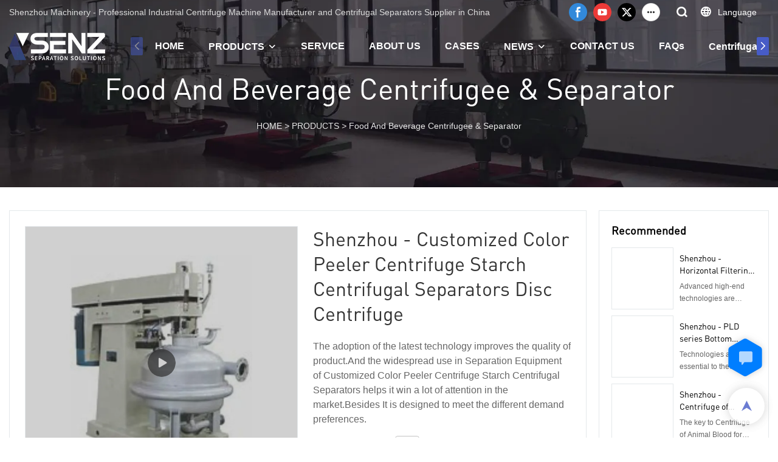

--- FILE ---
content_type: text/html; charset=UTF-8
request_url: https://www.lnszjx.com/video/products-detail-548617
body_size: 53566
content:
<!DOCTYPE html>
<html lang="en">
<head>
    <meta charset="UTF-8">
    <title>Shenzhou - Customized Color Peeler Centrifuge Starch Centrifugal Separators Disc Centrifuge</title>
    <meta name="viewport" content="width=device-width,initial-scale=1.0,minimum-scale=1.0,maximum-scale=1.0,user-scalable=no">
    <meta http-equiv="X-UA-Compatible" content="ie=edge">
    <meta name="keywords" content="Disc Centrifuge">
    <meta name="description" content="Our Customized Color Peeler Centrifuge Starch Centrifugal Separators delivers high performance with a contemporary design. We have the Separation Equipment solutions for all your needs.">
    <meta property="og:title" content="Shenzhou - Customized Color Peeler Centrifuge Starch Centrifugal Separators Disc Centrifuge" />
    <meta property="og:description" content="Our Customized Color Peeler Centrifuge Starch Centrifugal Separators delivers high performance with a contemporary design. We have the Separation Equipment solutions for all your needs." />
    <meta property="og:url" content="https://www.lnszjx.com/video/products-detail-548617" />
            <meta name="imgCover" content="https://imgbd.weyesimg.com/prod/moving/img/20138725f2eadc15942f2770f93fb2a1/ebab17a2b3af0b9554190f13dbdb8a47.jpg" />
        <meta property="og:image" content="https://imgbd.weyesimg.com/prod/moving/img/20138725f2eadc15942f2770f93fb2a1/ebab17a2b3af0b9554190f13dbdb8a47.jpg" />
                    <meta property="og:image:width" content="800">
                            <meta property="og:image:height" content="800">
                        <meta property="og:type" content="video">
        <meta property="og:video:url" content="https://www.lnszjx.com/video/products-detail-548617">
                    <meta property="og:video:width" content="720">
                            <meta property="og:video:height" content="404">
                <meta property="og:video:secure_url" content="https://www.lnszjx.com/video/products-detail-548617">
        <meta property="og:video:type" content="text/html">
        <meta property="og:video:tag" content="">
    
        <meta name="google-site-verification" content="DpoG7sW8g9fleCGkbvo4N08NQOO0qHXatKcjhSfMSSA" />
<meta name="yandex-verification" content="401a245e9a2409ad" />
                <meta name="csrf-ip" content="107.155.1.237">
<meta name="csrf-token" content="Szk9kiW47SWOH8fhpczNeNr0dcjFywvFrDJvKJ37">
        <meta http-equiv="x-dns-prefetch-control" content="on">
        <link rel="canonical" href="https://www.lnszjx.com/video/products-detail-548617" />
        <link rel="preconnect" href="https://www.lnszjx.com/video/products-detail-548617">
    <link rel="preconnect" href="https://img001.video2b.com">
        <link rel="dns-prefetch" href="https://www.lnszjx.com/video/products-detail-548617">
    <link rel="dns-prefetch" href="https://img001.video2b.com">
    <link rel="dns-prefetch" href="https://www.googleadservices.com">
    <link rel="dns-prefetch" href="https://www.googletagmanager.com">
    <link rel="dns-prefetch" href="https://www.google-analytics.com">
    <link rel="dns-prefetch" href="https://g.alicdn.com">
    <!--<link/>-->
                        <link rel="alternate" hreflang="en" href="https://www.lnszjx.com/video/products-detail-548617"/>
                    <link rel="alternate" hreflang="es" href="https://www.lnszjx.com/es/video/products-detail-548617"/>
                    <link rel="alternate" hreflang="pt" href="https://www.lnszjx.com/pt/video/products-detail-548617"/>
                    <link rel="alternate" hreflang="ru" href="https://www.lnszjx.com/ru/video/products-detail-548617"/>
                <link rel="icon" href="https://img001.video2b.com/1507/file1651135799926.ico" type="image/x-icon" />
    <link rel="shortcut icon" href="https://img001.video2b.com/1507/file1651135799926.ico" type="image/x-icon" />
        <script>
        window.dataLayer = window.dataLayer || [];
        function gtag(){dataLayer.push(arguments);}
        gtag('consent', 'default', {
            'ad_storage': 'granted',
            'ad_user_data': 'granted',
            'ad_personalization': 'granted',
            'analytics_storage': 'granted'
        });
        console.log('granted_ad_storage_cookie init:','granted');
    </script>
    <script type="application/ld+json">[
    {
        "@context": "https:\/\/schema.org",
        "@type": "Organization",
        "url": "https:\/\/www.lnszjx.com",
        "logo": "https:\/\/img001.video2b.com\/1507\/file1651045024878.png",
        "name": "Shenzhou Group Co.,Ltd\/Liaoyang Shenzhou Machinery Equipment Co.,Ltd",
        "alternateName": "Shenzhou Machinery",
        "contactPoint": {
            "@type": "ContactPoint",
            "telephone": "+8615941954210",
            "email": "megan@lnszjx.com"
        },
        "sameAs": [
            "https:\/\/www.facebook.com\/profile.php?id=100083605861029",
            "https:\/\/www.youtube.com\/channel\/UCKcHn15LmO3idx0NO5Hgu4w",
            "https:\/\/twitter.com\/home",
            "https:\/\/www.instagram.com\/liaoyangshenzhou\/",
            "https:\/\/www.pinterest.com\/megansun6161\/_created\/",
            "https:\/\/vimeo.com\/user174519746",
            "https:\/\/liaoyangshenzhou.tumblr.com\/",
            "https:\/\/vk.com\/public213173295"
        ]
    },
    {
        "@context": "https:\/\/schema.org",
        "@type": "VideoObject",
        "name": "Shenzhou - Customized Color Peeler Centrifuge Starch Centrifugal Separators Disc Centrifuge",
        "description": "The adoption of the latest technology improves the quality of product.And the widespread use in Separation Equipment of Customized Color Peeler Centrifuge Starch Centrifugal Separators helps it win a lot of attention in the market.Besides It is designed to meet the different demand preferences. \u00a0",
        "thumbnailUrl": [
            "https:\/\/imgbd.weyesimg.com\/prod\/moving\/img\/20138725f2eadc15942f2770f93fb2a1\/ebab17a2b3af0b9554190f13dbdb8a47.jpg"
        ],
        "uploadDate": "2022-04-24T21:35:16+08:00",
        "contentUrl": "https:\/\/img001.video2b.com\/hls\/1507\/file_01711179285975.mp4",
        "embedUrl": "https:\/\/www.lnszjx.com\/video\/products-detail-548617",
        "interactionStatistic": {
            "@type": "InteractionCounter",
            "interactionType": {
                "@type": "WatchAction"
            },
            "userInteractionCount": 9
        },
        "duration": "PT49S"
    },
    {
        "@context": "https:\/\/schema.org",
        "@type": "BreadcrumbList",
        "itemListElement": [
            {
                "@type": "ListItem",
                "position": 1,
                "name": "HOME",
                "item": "https:\/\/www.lnszjx.com\/"
            },
            {
                "@type": "ListItem",
                "position": 2,
                "name": "PRODUCTS",
                "item": "https:\/\/www.lnszjx.com\/products"
            },
            {
                "@type": "ListItem",
                "position": 3,
                "name": "Food And Beverage Centrifugee & Separator",
                "item": "https:\/\/www.lnszjx.com\/products-78682"
            }
        ]
    }
]</script>
    <!-- css -->
    <link rel="stylesheet" href="/css/common_3.css?v=1717671614">
    <style>
        .iconfenxiang_boxs_m ul {
            flex-wrap: wrap;
        }

        .iconfenxiang_boxs_m li {
            margin-bottom: 8px;
        }

        .iconfenxiang_boxs_m .iconfenxiang_wauto {
            margin: 0 -6px
        }

        .iconfenxiang_boxs_m .iconfenxiang_wauto li:first-child {
            padding-left: 6px;
        }
        .cookie-tip {
            position: fixed;
            bottom: 0;
            left: 0;
            right: 0;
            z-index: 1001;
            background: rgba(0,0,0,.8);
            color:#fff;
            transition:.3s;
            display:flex;
            align-items: center;
            justify-content: center;
            padding:24px 9px;
            min-height: 80px;
        }

        .cookie-tip--hidden {
            opacity: 0;
            transform: translateY(300px)
        }

        .cookie-tip__container {flex-grow: 1;display: flex;align-items: center;width: 100%;margin: 0;}

        .cookie-tip__text {flex-grow: 1;margin-right: 24px;}

        .cookie-tip__btn {
            margin: -4px 5px;
        }
        .cookie-tip__flex {
            display: flex;
            justify-content: space-between;
        }

        @media (max-width:768px) {
            .cookie-tip__container {
                flex-direction:column;
            }

            .cookie-tip__text{
                align-self:stretch;
                margin:0 0 20px
            }
        }

        .bottom-inquiry-box {
            position: fixed;
            top: 0;
            left: 0;
            width: 100%;
            height: 100%;
            z-index: 99998;
            transition: .3s;
        }

        .bottom-inquiry-box--hidden {
            visibility: hidden;
            opacity: 0;
        }

        .bottom-inquiry-box__bg {
            position: absolute;
            top: 0;
            left: 0;
            width: 100%;
            height: 100%;
            background: rgba(0,0,0,.4);
        }

        .bottom-inquiry-box__form {
            position: absolute;
            background: #fff;
            border-radius: 16px 16px 0 0;
            box-shadow: 0 0 8px rgba(0,0,0,.1);
            top:48px;
            left: 0;
            width: 100%;
            bottom: 0;
            color: rgba(0,0,0,.8);
            display: flex;
            flex-direction: column;
            transition: .2s;
        }

        .bottom-inquiry-box--hidden .bottom-inquiry-box__form {
            transform: translateY(100%);
        }

        .bottom-inquiry-box__close {
            position: absolute;
            top: 10px;
            right: 10px;
            padding: 10px;
            background: transparent;
            outline: 0;
            border: 0;
            border-radius: 0;
            color: rgba(0,0,0,.8);
            transition: .3s;
            cursor: pointer;
        }

        .bottom-inquiry-box__title {
            font-weight: 700;
            font-size: 16px;
            margin: 16px 20px 8px;
        }

        .bottom-inquiry-box__scroll {
            overflow: auto;
            padding: 0 20px;
        }

        .bottom-inquiry-box__label {
            display: block;
            margin: 12px 0 20px;
            position: relative;
        }

        .bottom-inquiry-box__label--error {
            color: #ff4000;
        }

        .bottom-inquiry-box__input {
            width: 100%;
            display: block;
            padding: 9px 0;
            font-size: 14px;
            line-height: 1.5;
            border: 0;
            border-bottom: 1px solid rgba(0,0,0,.1);
            border-radius: 0;
            outline: 0;
            color: inherit;
            transition: .3s;
            resize: none;
        }

        .bottom-inquiry-box__input:hover,.bottom-inquiry-box__input:focus {
            border-color: var(--c-color);
        }

        .bottom-inquiry-box__label--error .bottom-inquiry-box__input {
            border-color: currentColor;
        }

        .bottom-inquiry-box__input::-webkit-input-placeholder {
            color: transparent;
            transition: .2s;
        }

        .bottom-inquiry-box__input:focus::-webkit-input-placeholder, .js-select-open .bottom-inquiry-box__input::-webkit-input-placeholder {
            color: rgba(0,0,0,.4);
        }

        .bottom-inquiry-box__tip {
            position: absolute;
            top: 9px;
            left: 0;
            opacity: .55;
            transition: .2s;
            transform-origin: left;
        }

        :required+.bottom-inquiry-box__tip:before {
            content: '*';
            color: #ff4000;
        }

        .bottom-inquiry-box__input:focus+.bottom-inquiry-box__tip,.bottom-inquiry-box__input--active+.bottom-inquiry-box__tip, .js-select-open .bottom-inquiry-box__tip {
            transform: translateY(-1.5em) scale(.85);
        }

        .bottom-inquiry-box__error {
            position: absolute;
            top: -1.5em;
            margin-top: 9px;
            right: 0;
            opacity: 0;
            visibility: hidden;
            transition: .2s;
        }

        .bottom-inquiry-box__label--error .bottom-inquiry-box__error {
            visibility: visible;
            opacity: 1;
        }

        .bottom-inquiry-box__attachment {
            color: rgba(0,0,0,.4);
            margin: 20px 0;
        }

        .bottom-inquiry-box__attachment-box {
            display: flex;
        }

        .bottom-inquiry-box__file {
            width: 100px;
            height: 100px;
            border: 1px dashed;
            position: relative;
            overflow: hidden;
            margin-top: 4px;
            cursor: pointer;
            display: flex;
            align-items: center;
            justify-content: center;
            margin-right: 20px;
            cursor: pointer;
        }

        .bottom-inquiry-box__file:before {
            content: '+';
            font-size: 40px;
        }

        .bottom-inquiry-box__file:hover {
            color: rgba(0,0,0,.8);
        }

        .bottom-inquiry-box__file input {
            opacity: 0;
            position: absolute;
        }

        .bottom-inquiry-box__attachment-box .attachment_ul {
            flex-grow: 1;
        }

        .bottom-inquiry-box__attachment-box .attachment_ul .file_txt{padding-right:140px;position:relative;overflow:hidden;text-overflow:ellipsis;white-space:nowrap;line-height:20px;max-width:100%;height:20px;display: block;}
        .bottom-inquiry-box__attachment-box .attachment_ul .operations{position:absolute;top:0;right:0;width:140px;padding-left:20px;}


        .bottom-inquiry-box__subscribe {
            margin-bottom: 16px;
        }

        .bottom-inquiry-box__check {
            vertical-align: middle;
            margin-right: 4px;
            margin-bottom: 2px;
        }

        .bottom-inquiry-box__btn {
            display: block;
            height: 36px;
            line-height: 36px;
            color: #fff;
            border: 0;
            padding: 0;
            border-radius: 6px;
            outline: 0;
            transition: .3s;
            cursor: pointer;
            margin: 8px 20px 16px;
            flex-shrink: 0;
        }

        .bottom-inquiry-box__btn:hover,.bottom-inquiry-box__btn:focus,.bottom-inquiry-box__close:hover,.bottom-inquiry-box__close:focus {
            opacity: .8;
        }

        .bottom-inquiry-box__btn:active,.bottom-inquiry-box__close:active {
            opacity: 1;
        }

        .external-chat-box {
            position: fixed;
            top: 50%;
            left:0;
            transform: translateY(-50%);
            width: 48px;
            padding: 4px 8px;
            background: rgba(0,0,0,.35);
            border-radius: 0 4px 4px 0;
            transition: .2s;
            z-index: 9999;
        }

        .external-chat-box--collapse {
            transform: translateY(-50%) translateX(-100%);
        }

        .external-chat-box__toggle {
            position: absolute;
            top: 50%;
            left: 100%;
            border-radius: 0 4px 4px 0;
            color: #fff;
            background: inherit;
            margin-top: -20px;
            padding: 0 4px;
            line-height: 40px;
            font-size: 14px;
            cursor: pointer;
            /*transition: .3s;*/
            border: 0;
            outline: 0;
        }

        .external-chat-box__toggle:hover,.external-chat-box__toggle:focus {
            /* background-color: rgba(0,0,0,.45); */
        }

        .external-chat-box__item {
            display: block;
            text-decoration: none;
            width: 32px;
            height: 32px;
            margin: 12px 0;
            background: center no-repeat;
            border-radius: 99px;
            transition: .3s;
        }

        .external-chat-box__item--qq {
            background-color: #1890ff;
            background-image: url(/images/chat-icons/qq.svg);
            background-size: 14px;
        }

        .external-chat-box__item--qq:hover,.external-chat-box__item--qq:focus {
            background-color: #40a9ff;
        }

        .external-chat-box__item--wechat {
            background-color: #46bb36;
            background-image: url(/images/chat-icons/wechat.svg);
            background-size: 17px;
        }

        .external-chat-box__item--wechat:hover,.external-chat-box__item--wechat:focus {
            background-color: #70ca63;
        }

        .external-chat-box__item--skype {
            background-color: #00aff0;
            background-image: url(/images/chat-icons/skype.svg);
            background-size: 16px;
        }

        .external-chat-box__item--skype:hover,.external-chat-box__item--skype:focus {
            background-color: #30c8f3;
        }

        .external-chat-box__item--whatsapp {
            background-color: #1dd367;
            background-image: url(/images/chat-icons/whatsapp.svg);
            background-size: 18px;
        }

        .external-chat-box__item--whatsapp:hover,.external-chat-box__item--whatsapp:focus {
            background-color: #44e388;
        }

        .external-chat-popup {
            position: fixed;
            top: 0;
            left: 0;
            width: 100%;
            height: 100%;
            z-index: 9999;
            transition: .3s;
        }

        .external-chat-popup--hidden {
            visibility: hidden;
            opacity: 0;
        }

        .external-chat-popup__bg {
            position: absolute;
            top: 0;
            left: 0;
            width: 100%;
            height: 100%;
            background: rgba(0,0,0,.4);
        }

        .external-chat-popup__dialog {
            width: 300px;
            max-width: 100%;
            margin: 15vh auto;
            padding: 30px;
            background: #fff;
            text-align: center;
            position: relative;
            border-radius: 2px;
            box-shadow: 0 4px 14px rgba(0,0,0,.06), 0 0 6px rgba(0,0,0,.1);
            transition: .2s;
        }

        .external-chat-popup--hidden .external-chat-popup__dialog {
            transform: translateY(-100%);
        }

        .external-chat-popup__text {
            font-size: 18px;
            margin-bottom: 20px;
        }
    </style>
    
                <style mos-id="v626a4d168a652">    .detail_description_2 .content_detail_edit{padding:0; position: relative}    .detail_description_2 .content_detail_edit .cons_box{padding:25px;}    .detail_description_2 .content_detail_edit .description_tab_box{display: flex;font-size:16px;margin-bottom:0;border-right:0;border-left:0;height:50px;}    .detail_description_2 .content_detail_edit a img{cursor: pointer;}    .detail_description_2 .content_detail_edit img{cursor: zoom-in;}    .detail_description_2 .content_detail_edit .pagination{z-index: 1;        position: absolute;        height: 48px;        line-height: 48px;        right: 0;        display: flex;        align-items: center;    }    .detail_description_2 .content_detail_edit .pagination img {cursor: pointer}    .detail_description_2 .content_detail_edit .pagination .arrow {cursor: pointer; width: 16px; height: 16px;padding: 2px;}    .detail_description_2 .content_detail_edit .pagination .left-arrow {background: url("/images/detail/leftArrow.png")}    .detail_description_2 .content_detail_edit .pagination .right-arrow {background: url("/images/detail/rightArrow.png")}    .detail_description_2 .description_tab_box .detail_tabbox_item{border-bottom:1px solid #E4E8EA;border-top:1px solid #E4E8EA;border-left-width: 0;border-right-width: 0;width: 280px;height: 100%;text-align: center;flex-shrink: 0;cursor: pointer;font-size: 18px;font-weight: bold;overflow: hidden;white-space: nowrap;text-overflow: ellipsis;padding: 0 45px;display: block;line-height:48px;position:relative;}    .detail_description_2 .description_tab_box .detail_tabbox_item:first-child{border-left-width:0 !important;}    .detail_description_2 .description_tab_box .detail_tabbox_item .li_tab_t{border-top:3px solid;height:0;position: absolute;top:0;left:0;width:100%;display:none;}    .detail_description_2 .description_tab_box .detail_tabbox_item.active{border-bottom:0;background-color:#fff;height:51px;border-left-width:1px;border-right-width:1px;line-height:51px;margin-top:-1px;}    .detail_description_2 .description_tab_box .detail_tabbox_item.active .li_tab_t{display:block;}    .detail_description_2 .content_detail_edit .cons_box.show{display:block!important;margin-top:-20px;}    .detail_description_2 [con_ids]{display:none;}    .detail_description_2 [con_ids][con_ids="product_details_cont"]{display:block;}    .detail_description_2 [con_ids="company_profile_cont"] .details_cont_title{font-size: 18px;color: #222324;font-weight: bold;margin: 20px 0;}    .detail_description_2 [con_ids="company_profile_cont"] .base_info_box{display: flex;flex-wrap: wrap;border-left: 1px solid #E8E8E8;border-top: 1px solid #E8E8E8;}    .detail_description_2 [con_ids="company_profile_cont"] .base_info_box li{width: 50%;height: 50px;display: flex;align-items: center;border-right: 1px solid #E8E8E8;border-bottom: 1px solid #E8E8E8;}    .detail_description_2 [con_ids="company_profile_cont"] .base_info_box li div{padding: 0 20px;display: flex;align-items: center;}    .detail_description_2 [con_ids="company_profile_cont"] .base_info_box li div:first-child{background-color: #F7F7F7;width: 40%;height: 100%;border-right: 1px solid #E8E8E8;flex-shrink: 0;}    .detail_description_2 [con_ids="company_profile_cont"] .base_info_box li div:last-child{word-break: break-all;overflow: hidden;text-overflow: ellipsis;display: -webkit-box;-webkit-line-clamp: 2;line-clamp: 2;-webkit-box-orient: vertical;}    .detail_description_2 [con_ids="company_profile_cont"] .details_cont_video{position: relative;width: 660px;}    .detail_description_2 [con_ids="company_profile_cont"] .details_cont_video .icon_play{cursor: pointer;width: 60px;height: 60px;position: absolute;z-index: 1;left: 0;top:0;right: 0;bottom: 0;margin: auto;}    .detail_description_2 [con_ids="company_profile_cont"] .details_cont_video video{width: 660px;}    .detail_description_2 [con_ids="company_profile_cont"] .details_cont_certifications{display: flex;flex-wrap: wrap;}    .detail_description_2 [con_ids="company_profile_cont"] .certifications_item{width: calc((100% - 100px) / 4);margin: 12px;text-align: center;line-height: 28px;}    .detail_description_2 [con_ids="company_profile_cont"] .certifications_img{width: 100%;padding-bottom: 130%;position: relative;margin-bottom: 10px;}    .detail_description_2 [con_ids="company_profile_cont"] .certifications_img img{width: 100%;height: 100%;position: absolute;left: 0;top:0;object-fit:contain;background: #F7F7F7;}    @media (max-width:768px){        .detail_description_2 .detail_tabbox_item{width: 50%;text-align:center;overflow:hidden;text-overflow:ellipsis;margin-right:0;}        .detail_description_2 [con_ids="company_profile_cont"] .base_info_box li{width: 100%;}        .detail_description_2 [con_ids="company_profile_cont"] .certifications_item{width: calc((100% - 20px) / 2);margin:5px;}        .detail_description_2 .content_detail_edit .cons_box{padding:15px;}        .detail_description_2 .description_tab_box .detail_tabbox_item{width:50%;font-size:14px;}        .detail_description_2 .description_tab_box .detail_tabbox_item:last-child{border-right-width:0 !important;}        .detail_description_2 .description_tab_box{overflow-x: scroll;overflow-y: hidden;}        .detail_description_2 .description_tab_box::-webkit-scrollbar{height:6px;}    }    .detail_description_2{overflow:hidden;}    </style>        <style link-color-css>:root {--c-color:#ff5100;--c-line-height:1.4;--c-font-size:14px;}a:hover,.font-color-a a,.font-color-a a:hover,.font-color,.font-color-hover:hover,.font-color-before:before,.font-color-hover-before:hover:before,.font-color-after:after,.font-color-hover-after:hover:after{color:var(--c-color)!important}.border_color,.border-color,.btn-primary:focus,.btn-primary,.btn-primary:hover,.border-color-a a,.border-color-a a:hover,.border-color-hover:hover,.border-color-before:before,.border-color-hover-before:hover:before,.border-color-after:after,.border-color-hover-after:hover:after{border-color:var(--c-color)!important;}.bg-color,.btn-primary,.btn-primary:hover,.bg-color-a a,.bg-color-a a:hover,.bg-color-hover:hover,.bg-color-before:before,.bg-color-hover-before:hover:before,.bg-color-after:after,.bg-color-hover-after:hover:after{background-color:var(--c-color)!important}.bg-color-h a{color:var(--c-color)!important}.bg-color-h a:hover{background-color:var(--c-color)!important;color:#fff !important;}.swiper-pagination-bullet:hover,.swiper-pagination-bullet-active{background-color:var(--c-color)!important}.btn-bg:hover,.tem-btn-1,.tem-btn-2,.tem-btn-3,.tem-btn-4,.tem-btn-5,.tem-btn-6,.tem-btn-7,.tem-btn-8,.tem-btn-9{color:var(--c-color)!important}.btn-bg,.tem-btn-1,.tem-btn-2,.tem-btn-3,.tem-btn-4,.tem-btn-5,.tem-btn-6,.tem-btn-7,.tem-btn-8,.tem-btn-9,.tem01-page .pagination>.active>a,.tem01-page .pagination>.active>span,.tem01-page .pagination>.active>a:hover,.tem01-page .pagination>.active>span:hover,.tem01-page .pagination>.active>a:focus,.tem01-page .pagination>.active>span:focus{border-color:var(--c-color)}.btn-bg,.btn-bg:hover,.tem-btn-3:before,.tem-btn-4:before,.tem-btn-5:before,.tem-btn-6:before,.tem-btn-7:before,.tem-btn-7:after,.tem-btn-8:before,.tem-btn-8:after,.tem-btn-9:before,.tem-btn-9:after,.tem01-page .pagination>.active>a,.tem01-page .pagination>.active>span,.tem01-page .pagination>.active>a:hover,.tem01-page .pagination>.active>span:hover,.tem01-page .pagination>.active>a:focus,.tem01-page .pagination>.active>span:focus{background-color:var(--c-color)}.tem-btn-1,.tem-btn-2{background:-webkit-linear-gradient(left,var(--c-color),var(--c-color)) no-repeat;background:linear-gradient(to right,var(--c-color),var(--c-color)) no-repeat}.tem-btn-1:hover,.tem-btn-2:hover,.tem-btn-3:hover,.tem-btn-4:hover,.tem-btn-5:hover,.tem-btn-6:hover,.tem-btn-7:hover,.tem-btn-8:hover,.tem-btn-9:hover,.tem01-page .pagination>.active>a,.tem01-page .pagination>.active>span,.tem01-page .pagination>.active>a:hover,.tem01-page .pagination>.active>span:hover,.tem01-page .pagination>.active>a:focus,.tem01-page .pagination>.active>span:focus{color:#FFF}.btn-bg:hover{border-color:#FFF}.swiper-container .swiper-pagination-bullet{background:#bbb;opacity:.5;}.swiper-pagination-bullet-active{opacity:1!important;}[playback_mode="current"]+.video_js_play_btn{z-index: 24!important}[playback_mode="global"]+.video_js_play_btn{z-index: 24!important}[playback_mode="popup"]+.video_js_play_btn{z-index: 24!important}[playback_mode="current"]~.prism-player{z-index: 24!important}[playback_mode="global"]~.prism-player{z-index: 24!important}[playback_mode="popup"]~.prism-player{z-index: 24!important}</style><style>:root{--c-color:#475CC7}.container{max-width:1440px}.top_title,.title{font-family:DIN-Regular,Arial,myanmar_font}body,html,.body_color_bgs{font-family:Arial,Arial,myanmar_font}:root {                --btn-style-deep:solid;--btn-color-deep:#fff;--btn-bg-color-deep:var(--c-color);--btn-border-color-deep:var(--c-color);--btn-radius-deep:30px;--btn-width-deep:1px;                --btn-style-shallow:solid;--btn-color-shallow:var(--c-color);--btn-bg-color-shallow:#fff;--btn-border-color-shallow:#fff;--btn-radius-shallow:30px;--btn-width-shallow:1px;                }:root {                --inp-style-deep:solid;--inp-color-deep:var(--c-color);--inp-bg-color-deep:transparent;--inp-border-color-deep:var(--c-color);--inp-radius-deep:0;--inp-width-deep:0 0 1px 0;                --inp-style-shallow:solid;--inp-color-shallow:#fff;--inp-bg-color-shallow:transparent;--inp-border-color-shallow:#fff;--inp-radius-shallow:0;--inp-width-shallow:0 0 1px 0;                }.form_inp[inp-types="shallow"]{color:#ff5100;font-size:14px;border-color:#FFFFFF;border-style:solid;border-width:1px;background-color:#FFFFFF;border-top-left-radius:0px;border-top-right-radius:0px;border-bottom-left-radius:0px;border-bottom-right-radius:0px;}.form_inp[inp-types="deep"]{color:rgba(51, 51, 51, 1);font-size:14px;border-color:rgba(153, 153, 153, 0.5);border-style:solid;border-width:1px;background-color:rgba(255, 81, 0, 0);border-top-left-radius:0px;border-top-right-radius:0px;border-bottom-left-radius:0px;border-bottom-right-radius:0px;}.share_fun_box{display:none;}.share_fun_box2 ul li[data-network="share"]{display:none;}.share_fun_box2 ul li.backtop_clicks{border-top-left-radius: 25px;border-bottom-left-radius: 25px;}[direction]{align-items:stretch;}.there_video_icons{background-image:url(/images/video_play_1.png);}.there_video_icons{opacity:1;}</style><style mos-id="v6267933e05992">.tem01_copyright{text-align:center;padding-top:10px;padding-bottom:10px;border-top:1px solid rgba(144,144,144,.2);}#v6267933e05992{background-color:rgba(34, 34, 34, 1);color:rgba(153, 153, 153, 1);text-align:center;padding-bottom:2vw;}#v6267933e05992 .container{}</style>    <style mos-id="v626a57f083a38">    .flex {display: flex; align-items: center; justify-content: start;}    .tem_footer_section_02 {padding: 20px 0; background: #000; color: #fff;}    .tem_footer_02 {position: relative;}    .tem_footer_02 .iconfenxiang_boxs_m{padding-bottom: 20px;}    .tem_footer_02 .iconfenxiang_boxs_m .go_fast {color: inherit;}    .tem_footer_02 .footer_li {flex: 1; padding-right: 90px; position: relative;}    .tem_footer_02 .footer_li:last-child {padding-right: 0;}    .tem_footer_02 .li_head {font-size: 16px; font-weight: bold; margin-bottom: 10px;}    .tem_footer_02 .con_ul {font-size: 14px; line-height: 26px;}    .tem_footer_02 .con_ul a {display: initial;}    .tem_footer_02 .iconfenxiang_boxs {display: none; padding-right: 10px;}    .tem_footer_02 .btn_con_box {margin-top: 10px; color: #fff;}    .tem_footer_02 .btn {padding: 5px 40px;}    .tem_footer_02 .lan_a {padding-top: 10px;}    .tem_footer_02 .lan_a a {display: initial; cursor: pointer;}    .tem_footer_02 .sitemap {        font-size: 14px;        letter-spacing: 0;        font-weight: 400;    }    .tem_footer_02 .sitemap-line {        display: inline-block;        width: 1px;        height: 16px;        background-color: rgba(216,216,216,.5);        margin: 0 8px;    }    @media (min-width: 768px){      /* .tem_footer_02 .iconfenxiang_boxs_m {display: none !important;} */      .tem_footer_02 .footer_ul {display: flex; align-items: start; flex-wrap: wrap;}      .tem_footer_02 .sitemap-box {display: none;}    }    @media (max-width: 770px){      .tem_footer_02 .iconfenxiang_boxs_m {justify-content: center;}      .tem_footer_02 .footer_ul {display: none !important;}    }    #v626a57f083a38{background-color:rgba(34, 34, 34, 1);color:rgba(153, 153, 153, 1);padding-top:4vw;padding-bottom:4vw;}#v626a57f083a38 .container{}#v626a57f083a38 .btn_box{text-align:left}  </style>              <style mos-id="v626a4d2d4c2e1">    .public_inquiry_tem_1{position:relative;color:#fff;}    .public_inquiry_tem_1 .top_text{position:relative;}    .public_inquiry_tem_1 .top_title{margin-bottom:16px;}    .public_inquiry_tem_1 .top_details{margin-bottom:40px;}    .public_inquiry_tem_1 .con{position:relative;overflow:hidden;}    @media (max-width:768px){    .public_inquiry_tem_1 .top_title{margin-bottom:10px;}    .public_inquiry_tem_1 .top_details{margin-bottom:20px;}    }    .public_inquiry_tem_1 input.enquiry_inp_placeholder::-webkit-input-placeholder,    .public_inquiry_tem_1 textarea.enquiry_inp_placeholder::-webkit-input-placeholder {color:transparent;font-size:12px;}    .public_inquiry_tem_1 input.enquiry_inp_placeholder:-moz-placeholder,    .public_inquiry_tem_1 textarea.enquiry_inp_placeholder:-moz-placeholder {color:transparent;font-size:12px;}    .public_inquiry_tem_1 input.enquiry_inp_placeholder::-moz-placeholder,    .public_inquiry_tem_1 textarea.enquiry_inp_placeholder::-moz-placeholder {color:transparent;font-size:12px;}    .public_inquiry_tem_1 input.enquiry_inp_placeholder:-ms-input-placeholder,    .public_inquiry_tem_1 textarea.enquiry_inp_placeholder:-ms-input-placeholder {color:transparent;font-size:12px;}    .public_inquiry_tem_1 input.enquiry_inp_placeholder:focus::-webkit-input-placeholder,    .public_inquiry_tem_1 textarea.enquiry_inp_placeholder:focus::-webkit-input-placeholder,    .public_inquiry_tem_1 textarea.enquiry_inp_placeholder:focus::-webkit-input-placeholder,    .public_inquiry_tem_1 .js-select-open input.enquiry_inp_placeholder::-webkit-input-placeholder,    .public_inquiry_tem_1 .js-select-open textarea.enquiry_inp_placeholder::-webkit-input-placeholder {color:inherit;opacity:.6;}    .public_inquiry_tem_1 input.enquiry_inp_placeholder:focus:-moz-placeholder,    .public_inquiry_tem_1 textarea.enquiry_inp_placeholder:focus:-moz-placeholder,    .public_inquiry_tem_1 .js-select-open input.enquiry_inp_placeholder:-moz-placeholderr,    .public_inquiry_tem_1 .js-select-open textarea.enquiry_inp_placeholder:-moz-placeholder {color:inherit;opacity:.6;}    .public_inquiry_tem_1 input.enquiry_inp_placeholder:focus::-moz-placeholder,    .public_inquiry_tem_1 textarea.enquiry_inp_placeholder:focus::-moz-placeholder,    .public_inquiry_tem_1 .js-select-open input.enquiry_inp_placeholder::-moz-placeholderr,    .public_inquiry_tem_1 .js-select-open textarea.enquiry_inp_placeholder::-moz-placeholder {color:inherit;opacity:.6;}    .public_inquiry_tem_1 .js-select-open .enquiry_inp_placeholder:-ms-input-placeholder {color:inherit;opacity:.6;}    .public_inquiry_tem_1 .enquiry_box{position:relative;}    .public_inquiry_tem_1 .enquiry_box .row_small{margin-left:-10px;margin-right:-10px;overflow:hidden;}    .public_inquiry_tem_1 .enquiry_box .row_small li{padding-left:10px;padding-right:10px;width:50%;float: left;margin-bottom:15px;}    .public_inquiry_tem_1 .enquiry_box .row_small .li-fill{width: 100%;}    .public_inquiry_tem_1 .enquiry_box .enquiry_label{padding:24px 8px 8px;display:block;position:relative;user-select:none}    .public_inquiry_tem_1 .enquiry_box .enquiry_inp{background:0 0;border:none;outline:0;color:inherit;height:20px;display:block;width:100%;font-size:inherit;box-shadow:none}    .public_inquiry_tem_1 .enquiry_box textarea.enquiry_inp{height:auto;resize:none}    .public_inquiry_tem_1 .enquiry_box .required_span{position:absolute;height:20px;line-height:20px;left:8px;top:15px;display:block;pointer-events:none;transition:.1s;opacity:.8;font-size:14px;}    .public_inquiry_tem_1 .enquiry_box .enquiry_inp:focus+.required_span,.public_inquiry_tem_1 .enquiry_box .enquiry_label.js-select-open .required_span{top:4px;font-size:12px;}    .public_inquiry_tem_1 .enquiry_box .enquiry_inp[required]+.required_span::before{content:"*";color:red}    .public_inquiry_tem_1 .enquiry_box .enquiry_label.active .required_span{top:4px;opacity:.6;font-size:12px;}    .public_inquiry_tem_1 .enquiry_box .enquiry_btn_box{text-align:center;padding:20px 0;}    .public_inquiry_tem_1 .enquiry_box .enquiry_btn_box .read_more_a{background:0 0}    .public_inquiry_tem_1 .enquiry_box .required_tips{margin:0;position:absolute;right:20px;top:0;font-size:12px;display:none;pointer-events:none;padding:0 8px;}    .public_inquiry_tem_1 .enquiry_box .enquiry_label.errors .required_tips{display:block}    .public_inquiry_tem_1 .enquiry_box .enquiry_label.errors{border-color:#d90000;color:#d90000;}    @media (max-width:1024px){    .public_inquiry_tem_1 .enquiry_box .enquiry_btn_box{padding:20px 0}    .public_inquiry_tem_1 .enquiry_box .enquiry_btn_box .read_more_a{width:100%}    }    @media (max-width:768px){    .public_inquiry_tem_1 .enquiry_box .row_small li{width:100%;}    }    #v626a4d2d4c2e1{background-color:rgba(232, 232, 232, 1);color:#fff;text-align:center;margin-top:0vw;margin-bottom:0vw;padding-top:4vw;padding-bottom:4vw;}#v626a4d2d4c2e1 .container{}#v626a4d2d4c2e1 .btn_box{text-align:center}    </style>        <style mos-id="v626a4d168a652">.tem_detail_6 .swiper-container1 .swiper-wrapper .swiper-slide{width:100%;}.tem_detail_6 .sticky_box{position:sticky;top:0;}@media (min-width: 1020px){.tem_detail_6 .product_video .min_img ul{display:flex;justify-content:center;align-items: flex-start;}}.tem_detail_6 .img_par.proportion{position:relative;width:180px;min-width:180px;max-width:180px;}.tem_detail_6 .img_par.proportion .img_parbs{padding-bottom: 56.25% !important;position:relative;background-color:#fff;}.tem_detail_6 .img_par.proportion img{position:absolute;top:0;left:0;width:100%;height:100%;object-fit:contain;background-color:#fff;}.tem_detail_6 .product_video .top_title,.tem_detail_6 .product_video .top_describe,.tem_detail_6 .top_subtitle{overflow:hidden;color: #666}.tem_detail_6 .top_subtitle--offset {margin-top: 2vw;}.tem_detail_6 .product_video{position:relative;display:flex;width:100%;}.tem_detail_6 .product_video .img_box{position: relative;z-index:9;}.tem_detail_6 .product_video .product_text2{padding-left:25px;flex:1;}.tem_detail_6 .product_video .img_box,.tem_detail_6 .product_video .product_text2{width:50%;min-width:50%;max-width:50%;}.tem_detail_6 .product_video .img_box .img_par{background: #fff !important;}.tem_detail_6 .product_video .top_title_box{display: flex;align-items: center;margin-bottom:22px;}.tem_detail_6 .product_video .top_title_box img{margin-left: 10px;}.tem_detail_6 .product_video .top_title{font-weight:500;font-size:32px;color:#333}.tem_detail_6 .attribute_mode_new_page{color:#666}.tem_detail_6 .attribute_mode_new_dt {color:#333}.tem_detail_6 .product_video .video_date{opacity:.5;font-size:16px;}.tem_detail_6 .product_video .inqury_btn_box{margin-top:20px;}.tem_detail_6 .product_video .inqury_btn_box .btn{display: inline-block !important;width: auto !important;}.tem_detail_6 .product_video .min_img{overflow:hidden;margin-top:10px;}.tem_detail_6 .product_video .min_img li{flex:1;max-width:100px;margin:0 4px;cursor:pointer;border-radius:0px;}.tem_detail_6 .product_video .img_box .min_img .img_par{background:#fff;}.tem_detail_6 .product_video .img_box .min_img  li.active .img_par,.tem_detail_6 .product_video .min_img li.active{border-color:inherit}.tem_detail_6 .product_video .img_box .min_img  li.active .img_par{background-color:rgba(99,99,99,0.3)!important;}.tem_detail_6 .product_video .min_img li:last-child{margin-right:0;}.tem_detail_6 .product_video .min_img li:first-child{margin-left:0;}.tem_detail_6 .product_video .img_par_img_bg{display:none;}.tem_detail_6 .product_video .swiper-pagination{width:auto;left:auto;right:10px;opacity:0.5;background:#000000;color:#fff;border-radius:12px;padding:0 10px;display:none;}.tem_detail_6 .preview_3d_btn{cursor: pointer;position: absolute;right: 0;top: 20%;width: 78px;height: 33px;line-height: 33px;background: #DCDCDC;border-radius: 100px 0px 0px 100px;display: flex;justify-content: space-between;align-items: center;padding: 0 5px 0 10px;color: #333;}.tem_detail_6 .preview_3d_btn img{width: 27px;height: auto;}.tem_detail_6 .socialMedia {height: 70px; display: flex; align-items: center;margin-top: 20px;}.tem_detail_6 .socialMedia--link img {height: 40px; width: 40px}.tem_detail_6 .socialMedia--link+.socialMedia--link{margin-left: 18px;}@media (max-width:1020px){.tem_detail_6 .product_video{display:block;}.tem_detail_6 .product_video .img_box{margin-bottom:20px;min-width:0;max-width:none;}.tem_detail_6 .product_video .product_text2{margin-left:0;padding-left:0;padding-left:0;}.tem_detail_6 .product_video .min_img{display:none;}.tem_detail_6 .product_video .swiper-pagination{display:block;}.tem_detail_6 .product_video{padding-top:0px;}}.tem_detail_6 .recommend_swiper_list{position: absolute;bottom:0;left:0;width:100%;height:100%;z-index:22;overflow:hidden;background: rgba(0,0,0,0.80);display: none;}.tem_detail_6 .recommend_swiper_fixed.recommend_swiper_list{position: fixed;z-index:999999;}.tem_detail_6 .recommend_swiper_list_con{position: absolute;bottom:0;left:0;width:100%;padding:60px 20px 60px;}.tem_detail_6 .recommend_swiper_list_con{width:550px;max-width:100%;height:600px;max-height:100%;top:0;left:0;right:0;bottom:0;margin:auto;}.tem_detail_6 .recommend_swiper_list .swiper-container{height:100%;}.tem_detail_6 .recommend_swiper_list .text{color:#fff;font-size:14px;overflow: hidden;text-overflow: ellipsis;flex:1;padding-left:20px;}.tem_detail_6 .recommend_swiper_list_con .undo_icon_box{position:absolute;left:0;width:100%;text-align:center;display:flex;bottom:0;justify-content:center;align-items:center;padding-bottom:10px;}.tem_detail_6 .recommend_swiper_list_con .undo_icon{display:block;object-fit: none;position:relative;width:44px;height:44px;cursor:pointer;border-radius:50%;}.tem_detail_6 .recommend_swiper_list_con .undo_text{color:#fff;margin-left:12px;}.tem_detail_6 .product_video .recommend_swiper_list .swiper-wrapper{display:flex;flex-direction:column;overflow:auto;}.tem_detail_6 .product_video .recommend_swiper_list .swiper-slide{width:100%;height:auto;}.tem_detail_6 .product_video .recommend_swiper_list .swiper-slide .slide_boxs{display:flex;padding:10px 0;align-items:center;}.tem_detail_6 .product_recommend_swiper_2{position: relative;color:#fff;width:100%;height:100%;}.tem_detail_6 .product_recommend_swiper_2 .left_icon{position: absolute;left:0;top:50%;width:38px;height:58px;margin-top:-19px;line-height:58px;text-align:center;background: rgba(0,0,0,0.50);z-index:99;border-radius: 0 100px 100px 0;margin-left:-20px;font-size:28px;cursor: pointer;display:none;}.tem_detail_6 .product_recommend_swiper_2 .right_icon{position: absolute;right:0;top:50%;width:38px;height:58px;margin-top:-19px;line-height:58px;text-align:center;background: rgba(0,0,0,0.50);z-index:99;border-radius:100px 0 0 100px;margin-right:-20px;font-size:28px;cursor: pointer;display:none;}.tem_detail_6 .product_recommend_swiper_2 .left_icon.swiper-button-disabled,.tem_detail_6 .product_recommend_swiper_2 .right_icon.swiper-button-disabled{cursor:no-drop;opacity:.4;}.tem_detail_6 .recommend_swiper_list_con .recommended_title{font-size: 16px;color: #FFFFFF;padding:6px 0;text-align:center;position: absolute;left:0;top:0;padding-top:20px;width:100%;}.tem_detail_6 .recommend_swiper_fixed{display:none;}.tem_detail_6 .recommend_swiper_fixed ul{display:flex;flex-direction:column;overflow:auto;width:100%;height:100%;}.tem_detail_6 .recommend_swiper_fixed li{display:block;}.tem_detail_6 .recommend_swiper_fixed .slide_boxs{display:flex;padding:10px 0;align-items:center;}.tem_detail_6 .recommend_swiper_fixed .recommend_swiper_list_con2{height:100%;width:100%;}.tem_detail_6 .recommend_swiper_list_x{display:none !important;}.tem_detail_6 .prism-fullscreen .recommend_swiper_list_x{display:block !important;}@media (max-width:768px){.tem_detail_6 .recommend_swiper_list_con .recommended_title{width: auto;left: 20px;padding-top: 12px}.tem_detail_6 .recommend_swiper_list_con .undo_icon_box{bottom: auto;top: 10px;right: 20px;left: auto;width: auto;}.tem_detail_6 .recommend_swiper_list_con .undo_icon{width: 30px;height: 30px;}.tem_detail_6 .recommend_swiper_list_con{padding: 50px 20px 2px;}.tem_detail_6 .img_par.proportion{width:140px;min-width:140px;max-width:140px;}.tem_detail_6 .top_title {font-size: 16px!important;}    .tem_detail_6 .socialMedia {height: 70px; display: flex; align-items: center;margin-top: 20px;}    .tem_detail_6 .socialMedia--link img {height: 26px;width: 26px;}    .tem_detail_6 .socialMedia--link+.socialMedia--link{margin-left: 18px;}}@media (max-width:1024px){    .tem_detail_6 .socialMedia {height: 70px; display: flex; align-items: center;margin-top: 20px;}    .tem_detail_6 .socialMedia--link img {height: 26px;width: 26px;}    .tem_detail_6 .socialMedia--link+.socialMedia--link{margin-left: 18px;}.tem_detail_6 .top_subtitle.js-collapsible--collapsed{-webkit-line-clamp: 2;}}.tem_detail_6 .attribute_mode_new_img{position:absolute;left:0;top:0;width:100%;height:100%;background-color:#fff;z-index:33;object-fit:contain;}.tem_detail_6 .attribute_mode_new_img img{width:100%;height:100%;object-fit:contain;}.tem_detail_6 .attribute_mode_new_page{margin-top:15px;padding-bottom:15px;overflow:hidden;}.tem_detail_6 .attribute_mode_new_dl{display:flex;overflow:hidden;margin-bottom:15px;}.tem_detail_6 .attribute_mode_new_dl:last-child{margin-bottom:0;}.tem_detail_6 .attribute_mode_new_dt{width:120px;min-width:120px;max-width:120px;overflow:hidden;text-overflow:ellipsis; font-weight: bold;}.tem_detail_6 .attribute_mode_new_dd{flex:1;padding-left:15px;overflow:hidden;}.tem_detail_6 .attribute_mode_new_dd .new_dd_con{width:100%;overflow:hidden;display:flex;flex-wrap:wrap;}.tem_detail_6 .attribute_mode_new_dd .new_dd_con.marb10{margin-bottom:-10px;}.tem_detail_6 .attribute_mode_new_dd .dd_img_box{display:block;margin-right:10px;margin-bottom:10px;border-radius:4px;position:relative;overflow:hidden;cursor:pointer;}.tem_detail_6 .attribute_mode_new_dd .dd_img_box .img_par{padding:0 !important;}.tem_detail_6 .attribute_mode_new_dd .dd_img_box .img_par.no_img_src{padding-bottom:30px !important;}.tem_detail_6 .attribute_mode_new_dd .dd_img_box::after{content:'';display:block;position: absolute;left:0;top:0;width:100%;height:100%;z-index:1;border:1px solid;border-radius:4px;opacity:.4;}.tem_detail_6 .attribute_mode_new_dd .dd_img_box.font-color::after,.tem_detail_6 .attribute_mode_new_dd .dd_img_box:hover::after{opacity:1;background-color:rgba(99,99,99,0.1);}.tem_detail_6 .attribute_mode_new_dd .dd_img_box img{display:block;width:30px;height:30px;object-fit:contain;background-color:#eee;}.tem_detail_6 .attribute_mode_new_dd .dd_cons{display:block;line-height:30px;padding:0 6px;white-space:nowrap;overflow:hidden;text-overflow:ellipsis;max-width:160px;}.tem_detail_6 .body_advertisement{position:relative;display:flex;width:100%;}.tem_detail_6 .body_advertisement.row_reverses{flex-direction:row-reverse;}.tem_detail_6 .body_advertisement.row_reverses .product_sidebar{padding-left:0;padding-right:20px;}.tem_detail_6 .body_border_box{border:1px solid #E4E8EA;background-color:#fff;}.tem_detail_6 .body_border_box--top{padding: 25px;}.tem_detail_6 .body_border_box.mabs{margin-bottom:20px;}.tem_detail_6 .body_border_box.mabs:last-child{margin-bottom:0;}.tem_detail_6 .body_border_box .video_js_play_btn{background-color: rgba(99,99,99,0.3)!important;}.tem_detail_6 .body_advertisement .product_video_box{width:calc(100% - 300px);}.tem_detail_6 .body_advertisement .product_sidebar{width:300px;padding-left:20px;position:relative;display:flex;flex-wrap:wrap;flex-direction: column;}.tem_detail_6 .body_advertisement .product_sidebar[sidebar_form="1"]{flex-direction:column-reverse;justify-content:flex-end;position: sticky;top: 10px;align-self: start;}.tem_detail_6 .body_advertisement .product_sidebar[sidebar_form="1"] .inquiry_right_sticky_box{position: relative;top:0;}.tem_detail_6 .body_advertisement .product_sidebar .body_modular_box{padding:20px;margin-bottom:20px;line-height:1.4;}.tem_detail_6 .body_advertisement .product_sidebar .body_modular_box h2.title{font-size:18px;margin:0;margin-bottom:15px;}.tem_detail_6 .body_advertisement .product_sidebar .body_modular_box.navigation_box{padding: 20px 0;}.tem_detail_6 .body_advertisement .product_sidebar .body_modular_box.navigation_box h2.title{padding: 0 20px;}.tem_detail_6 .recommended_ul{width:100%;}.tem_detail_6 .recommended_ul .recommended_li{width:100%;display:flex;align-items: center;margin-bottom:10px;}.tem_detail_6 .recommended_ul .recommended_li .articles_img{width:102px;flex-shrink: 0;}.tem_detail_6 .recommended_ul .recommended_li .articles_img .img_par{background:#fff !important;}.tem_detail_6 .recommended_ul .recommended_li .text{padding-left:10px;padding-top:4px;padding-bottom:4px;width: 1px;flex-grow: 1}.tem_detail_6 .recommended_ul .recommended_li .title{width:100%;overflow:hidden;text-overflow:ellipsis;-webkit-line-clamp:2;display:-webkit-box;-webkit-box-orient:vertical;line-height:20px;font-size:14px;max-height:40px;margin-bottom:6px;word-wrap:break-word}.tem_detail_6 .recommended_ul .recommended_li .date{width:100%;font-size:12px;overflow:hidden;text-overflow:ellipsis;-webkit-line-clamp:2;display:-webkit-box;-webkit-box-orient:vertical;line-height:20px;opacity:.6;white-space:normal;word-wrap:break-word}@media (max-width:1024px){.tem_detail_6 .body_advertisement .product_sidebar{display:none!important;}.tem_detail_6 .body_advertisement .product_video_box{width:100%!important;}.tem_detail_6 .product_video{padding:10px 10px 20px;}.tem_detail_6 .product_video .img_box,.tem_detail_6 .product_video .product_text2{width:auto;min-width:auto;max-width:none;}}.tem_detail_6 .right_navigation_ul{position:relative;}.tem_detail_6 .right_navigation_ul li{position:relative;padding: 0 20px;}.tem_detail_6 .right_navigation_ul .text{position:relative;overflow:hidden;padding-right:20px;}.tem_detail_6 .right_navigation_ul a{padding:10px 0;display:inline-block;position:relative;max-width:100%;overflow:hidden;}.tem_detail_6 .right_navigation_ul .i_con{position:absolute;width:20px;height:20px;line-height:20px;text-align:center;top:50%;margin-top:-10px;right:0;transition:.3s;}.tem_detail_6 .right_navigation_ul .nav_ul{display:none;padding-left:20px;padding-bottom:20px;}.tem_detail_6 .right_navigation_ul li.active> .text .i_con{transform:rotate(90deg);}.tem_detail_6 .right_navigation_ul li:hover{background-color:rgba(144,144,144,.1);}.tem_detail_6 .inquiry_right_sticky_box{padding-top:10px;padding-bottom:10px;line-height:1.4;position:sticky;top:10px;}.tem_detail_6 .product_enquiry_box{font-size:12px;}.tem_detail_6 .inquiry_right_sticky_box .boxs_top{color:#09090A;margin-bottom:15px;}.tem_detail_6 .inquiry_right_sticky_box .boxs_top .title{font-size:30px;margin-bottom:15px;}.tem_detail_6 .inquiry_right_sticky_box .boxs_top .describes{opacity:.8;font-size:14px;}.tem_detail_6 .inquiry_right_sticky_box .fl_row_s{display:flex;flex-wrap:wrap;margin-left:-10px;margin-right:-10px;margin-bottom:0;}.tem_detail_6 .inquiry_right_sticky_box .fl6_s{width:50%;padding-right:10px;padding-left:10px;}.tem_detail_6 .inquiry_right_sticky_box .fl12_s{width:100%;padding-right:10px;padding-left:10px;}.tem_detail_6 .inquiry_right_sticky_box .enquiry_label{display:block;border:none;position:relative;user-select:none;height:38px;padding:0 14px;background:rgba(99,99,99,0.1);margin-bottom:12px;border-radius:4px;}.tem_detail_6 .inquiry_right_sticky_box .enquiry_inp{background:0 0;border:none;outline:0;color:inherit;height:100%;display:block;width:100%;font-size:inherit;box-shadow:none;font-weight:500;resize: none;color:#333;}.tem_detail_6 .inquiry_right_sticky_box textarea.enquiry_inp{line-height:20px;}.tem_detail_6 .inquiry_right_sticky_box .required_span{position:absolute;height:18px;line-height:18px;left:10px;top:10px;display:block;pointer-events:none;transition:.1s;font-weight:400;color:#131415;opacity:.5;}.tem_detail_6 .inquiry_right_sticky_box .required_span .font-color{display:none;}.tem_detail_6 .inquiry_right_sticky_box .enquiry_inp[required]+.required_span .font-color{display:inline;}.tem_detail_6 .inquiry_right_sticky_box .enquiry_inp:focus+.required_span,.tem_detail_6 .inquiry_right_sticky_box .enquiry_label.js-select-open .required_span{margin-left:20px;opacity:0;}.tem_detail_6 .inquiry_right_sticky_box .enquiry_label.active .required_span{margin-top:-26px;left:0;}.tem_detail_6 .inquiry_right_sticky_box .required_tips{margin:0;position:absolute;left:2px;bottom:0;font-size:12px;color:#d90000;display:none;pointer-events:none;}.tem_detail_6 .inquiry_right_sticky_box .enquiry_label.errors{border-color:#d90000;}.tem_detail_6 .inquiry_right_sticky_box .enquiry_label.errors .required_tips{display:block;}.tem_detail_6 .inquiry_right_sticky_box .enquiry_btn_box{text-align:center;}.tem_detail_6 .inquiry_right_sticky_box .enquiry_btn_box .read_more_a{border-radius:4px;border:none;font-size:14px;color:#FFFFFF;max-width:100%;outline:0;transition:.2s;padding:0;padding:10px 30px;display:block;width:100%;cursor:pointer;border-color:var(--c-color);background-color:var(--c-color);}.tem_detail_6 .inquiry_right_sticky_box .enquiry_btn_box .read_more_a:hover{opacity:.7;}.tem_detail_6 .inquiry_right_sticky_box .enquiry_btn_box .read_more_a:active{opacity:1;}.tem_detail_6 .inquiry_right_sticky_box .enquiry_btn_box .read_more_a[btn_screen]{width:auto;}.tem_detail_6 .inquiry_right_sticky_box .enquiry_btn_box .read_more_a[btn_screen="1"]{width:100%;}.tem_detail_6 .inquiry_right_sticky_box .enquiry_label.textarea_boxs{height:auto;padding:6px 14px;}.tem_detail_6 .inquiry_right_sticky_box .enquiry_label.textarea_boxs .enquiry_inp{height:auto;}.tem_detail_6 .inquiry_right_sticky_box .enquiry_label.textarea_boxs textarea.enquiry_label{height:auto;resize:none;}.tem_detail_6 input.enquiry_inp_placeholder::-webkit-input-placeholder,.tem_detail_6 textarea.enquiry_inp_placeholder::-webkit-input-placeholder {color:transparent;font-size:12px;}.tem_detail_6 input.enquiry_inp_placeholder:-moz-placeholder,.tem_detail_6 textarea.enquiry_inp_placeholder:-moz-placeholder {color:transparent;font-size:12px;}.tem_detail_6 input.enquiry_inp_placeholder::-moz-placeholder,.tem_detail_6 textarea.enquiry_inp_placeholder::-moz-placeholder {color:transparent;font-size:12px;}.tem_detail_6 input.enquiry_inp_placeholder:-ms-input-placeholder,.tem_detail_6 textarea.enquiry_inp_placeholder:-ms-input-placeholder {color:transparent;font-size:12px;}.tem_detail_6 input.enquiry_inp_placeholder:focus::-webkit-input-placeholder,.tem_detail_6 textarea.enquiry_inp_placeholder:focus::-webkit-input-placeholder,.tem_detail_6 textarea.enquiry_inp_placeholder:focus::-webkit-input-placeholder,.tem_detail_6 .js-select-open input.enquiry_inp_placeholder::-webkit-input-placeholder,.tem_detail_6 .js-select-open textarea.enquiry_inp_placeholder::-webkit-input-placeholder {color:inherit;opacity:.6;}.tem_detail_6 input.enquiry_inp_placeholder:focus:-moz-placeholder,.tem_detail_6 textarea.enquiry_inp_placeholder:focus:-moz-placeholder,.tem_detail_6 .js-select-open input.enquiry_inp_placeholder:-moz-placeholderr,.tem_detail_6 .js-select-open textarea.enquiry_inp_placeholder:-moz-placeholder {color:inherit;opacity:.6;}.tem_detail_6 input.enquiry_inp_placeholder:focus::-moz-placeholder,.tem_detail_6 textarea.enquiry_inp_placeholder:focus::-moz-placeholder,.tem_detail_6 .js-select-open input.enquiry_inp_placeholder::-moz-placeholderr,.tem_detail_6 .js-select-open textarea.enquiry_inp_placeholder::-moz-placeholder {color:inherit;opacity:.6;}.tem_detail_6 .js-select-open .enquiry_inp_placeholder:-ms-input-placeholder {color:inherit;opacity:.6;}.tem_detail_6 .mobile-inquiry-btn {display: none;}.tem_detail_6 .mobile-inquiry-btn .btn {display: block;}@media (max-width:1024px){.tem_detail_6 .inquiry_right_sticky_box .fl6_s{width:100%;}.tem_detail_6 .product_video .inqury_btn_box .btn{display:none!important;}.tem_detail_6 .mobile-inquiry-btn {display: block;margin-top: 16px;position: sticky; bottom: 15px;}.tem_detail_6 .attribute_mode_new_page {padding-bottom: 0;margin-top: 24px;}.tem_detail_6 .product_video .inqury_btn_box {margin: 0;}}#v626a4d168a652{}#v626a4d168a652 .container{}#v626a4d168a652 .btn_box{text-align:center}</style>        <style mos-id="v626a4cb21f33a">    .tem_breadcrumb_1{position:relative;color:#fff;padding-top:11vw;padding-bottom:11vw;background-repeat:no-repeat;background-position:center;background-size:cover;text-align:center;background-color:#000000;}    .tem_breadcrumb_1 .text{position:relative;}    .tem_breadcrumb_1 .text .top_title{margin-bottom:20px;font-weight: 400;}    .tem_breadcrumb_1 .top_describe{font-size:14px;opacity:.9;}    .tem_breadcrumb_1 .absolute_box{position: absolute;left:0;top:0;width:100%;height:100%;}    @media (max-width:769px){        .tem_breadcrumb_1{padding:20px 0!important;background-image:none!important;}        .tem_breadcrumb_1 .top_describe,        .tem_breadcrumb_1 .top_describe *{font-size:14px!important;}    }    #v626a4cb21f33a{background-color:#000000;color:#FFFFFF;text-align:center;padding-top:9vw;padding-bottom:7vw;}#v626a4cb21f33a .container{}#v626a4cb21f33a .top_title{font-size:48px}        </style>                <style mos-id="v6267933e0597c">    .head_sousuos_active{overflow:hidden;}    ._header{width:100%;position:relative;height:0;z-index:999;color:#fff;font-size:16px;background-color:#000;padding-top:116px;--header-offset: -40px;}    ._header ul,    ._header li{margin:0;}    ._header_box{position:absolute;left:0;top:0;width:100%;}    ._header_con--bottom {padding-top:6px;padding-bottom:6px;}    .iconfenxiang_boxs{padding-right:10px;}    ._head_top{display:flex;line-height:40px;}    ._head_top .head_h1{flex:1;overflow:hidden;font-size:14px;margin:0;padding:0;padding-right:20px;font-weight:500;white-space:nowrap;text-overflow:ellipsis;line-height:inherit;}    ._head_top .icon_bx{display:flex;align-items: center;}    ._head_top .icon_bx.iconfenxiang_boxs{align-self: center;}    ._head_top .head_i{cursor:pointer;display:inline-block;width:40px;height:40px;line-height:40px;text-align:center;font-size:20px;font-weight:bold;}    ._head_bottom{display:flex;}    ._header .logo{height:60px;padding-right:40px;min-width:200px;line-height:60px;font-size:0;}    ._header .logo a{display:block;height:100%;width:100%;}    ._header .logo img{max-height:100%;display:inline-block;vertical-align:middle;}    ._header nav{flex:1;overflow:hidden;line-height:60px;display:flex;flex-direction:row-reverse;position:relative;height:60px;font-weight:bold;}    ._header .nav_box{overflow:hidden;line-height:60px;position:relative;transition:.3s;}    ._header .nav{display:flex;white-space:nowrap;}    ._header .nav li{padding:0 20px;border-color:inherit;}    ._header .nav li a{padding:4px 0;display:inline;background:none;}    ._header .nav li.active>a{border-bottom:2px solid;border-color:inherit;}    ._header .nav_ul{display:none;}    ._header nav.add{padding-right:20px;padding-left:20px;}    ._header .nav_btns{position:absolute;top:50%;height:30px;width:20px;margin-top:-15px;line-height:30px;text-align:center;font-size:14px;cursor:pointer;border-radius:2px;user-select:none;display:none;color:#fff;}    ._header nav.add .nav_btns{display:block;}    ._header .btn_l{left:0;}    ._header .btn_r{right:0;}    ._header .disabled{opacity:.5;cursor:no-drop;}    ._header .nav_button{outline:none;border:0;width:40px;height:50px;padding:10px;transition:all .45s;z-index:99;display:block;background:0;float:left;position:relative;z-index:4;margin-top:5px;cursor:pointer;display:none;color:inherit;}    ._header .nav_button_icon{position:absolute;width:20px;height:16px;left:0;top:0;right:0;bottom:0;margin:auto;}    ._header .nav_button_icon span{display:block;position:absolute;right:0;left:0;height:0px;transition:all .15s;border-bottom:2px solid;}    ._header .nav_button_icon span:nth-child(1){top: 50%;transform: translate3d(0,-50%,0);}    ._header .nav_button_icon span:nth-child(2){top: 0px;transform: translateZ(0) rotate(0) scaleX(1);}    ._header .nav_button_icon span:nth-child(3){bottom: 0px;transform: translateZ(0) rotate(0) scaleX(1);}    ._header .head_lan_txt{font-size:14px;padding-right:20px;}    .header_nav_li_box{position:absolute;left:0;top:0;background:#faf7f2;z-index:999;box-shadow:0 0 4px rgba(122,122,122,.8);display:none;border-radius:2px;color:#666;white-space:nowrap;}    .header_nav_li_box .nav_ul{padding:4px 0;display:block!important;}    .header_nav_li_box .nav_ul .nav_ul{display:none!important;}    .header_nav_li_box li{position:relative;}    .header_nav_li_box li.xia a{padding-right:30px;}    .header_nav_li_box li.xia .i_con{position: absolute;right: 8px;top: 50%;transform: translateY(-50%) rotate(-90deg);}    .header_nav_li_box a{display:block;padding:10px 14px;}    .header_nav_li_box a.font-color,    .header_nav_li_box a:hover{background:#fff;}    .header_nav_li_box ul,    .header_nav_li_box li{margin:0;}    @media (min-width:1026px){        ._header .nav_ul{display:none!important;}        ._header.head_fixed ._header_box{position:fixed;top:0;left:0;width:100%;background:inherit;transition:.3s;z-index:99;}        [switch_fixed=nav]._header.head_fixed ._header_box{top:var(--header-offset)}    }    .m_iconfenxiang_boxs.iconfenxiang_boxs{display:none!important;padding:0;}    .m_iconfenxiang_boxs.iconfenxiang_boxs ul{overflow:auto;}    @media (max-width:1025px){        .head_nav_active{overflow:hidden;}        .m_iconfenxiang_boxs.iconfenxiang_boxs{display:block!important;}        .m_iconfenxiang_boxs.iconfenxiang_boxs[btn_show="0"]{display:none!important;}        ._header .head_lan_txt{display:none;}        .header_nav_li_box{display:none!important;}        body ._header{height:60px;z-index:999;padding-top:0!important;padding-bottom:0!important;}        ._header_box{z-index:999;position:fixed;background:inherit;}        ._head_top .head_h1{display:none;}        ._head_top .head_i{height:60px;line-height:60px;}        ._head_bottom{position:absolute;display:block;left:0;top:0;height:60px;width:100%;background:inherit;}        ._header_con{padding:0!important;height:100%;position:relative;background:inherit;}        ._header .logo{width:200px;padding:4px 0;margin:auto;text-align:center;line-height:50px;}        ._header .logo img{margin:auto;}        ._header .nav_button{display:block;}        body.head_nav_active ._header .nav_button_icon span:nth-child(1){opacity:0;}        body.head_nav_active ._header .nav_button_icon span:nth-child(2){transform: rotate(45deg) translate3d(5px,5px,0);top:0}        body.head_nav_active ._header .nav_button_icon span:nth-child(3){transform: rotate(-45deg) translate3d(5px,-5px,0);bottom:0;}        ._header .nav_btns{display:none!important;}        ._header nav.add,        ._header nav{display:block;position:fixed;padding:0;top:61px;left:0;right:0;bottom:0;z-index:998;background-color:inherit;transform-origin:20px 0;transform:scale(0);overflow:hidden;transition:.3s;pointer-events:none;visibility:hidden;height:auto;font-weight:500;}        ._header .nav{display:block;line-height:1.4;font-size:16px;white-space:initial;}        ._header .nav li{padding:10px 20px;position:relative;padding:0;}        ._header .nav li a{padding:0;border:none;padding:10px 20px;display:inline-block;margin-right:40px;}        ._header .nav_ul{background:rgba(122,122,122,.06);margin-bottom:10px;}        ._header .nav_box .nav_ul li{padding-left:10px;padding-right:10px;}        ._header .nav li .i_con{position:absolute;right: 12px;top:10px;transition:.2s;}        body.head_nav_active ._header nav{transform:scale(1);visibility:visible;pointer-events:initial;padding-bottom:50px;}        ._header .nav_box{overflow:auto;width: 100%;height:100%;}        ._header .nav li.draw_act>.i_con{transform:rotate(-180deg);}        .header-slogan-box {            position: absolute;            right: 0;            top: 0;            height: 100%;            background-color: transparent!important;            z-index: 4;        }    }    #v6267933e0597c{background-color:#000000;color:#FFFFFF;padding-top:0vw;}#v6267933e0597c .container{}    </style>        <style></style>    <!-- css end -->

    <!-- header style start -->
            <style>
#v6269367ea5f60 .top_details {   padding: 0 16% 0 0;}
#v626954102f449 .img_par{display:none;}

._header .nav li.active>a { border-bottom: 0px solid;  color: #475CC7 !important;}

#v6268f21250b60 .top_text {   top: 40%;}
.tem_banner_2 .width_50 {  padding: 0 2%; margin-top: 0px !important;}
#v626a502babec0 .top_text {  top: 14%;}
#v6268f21250b60 .btn_box { padding-left: 52%;}
.tem_footer_02 .btn {   padding: 10px 30px;}

@media (max-width: 980px){
#v626a07d2ca4d0 li .title, #v626954102f449 li .title { font-size: 30px !important;}
.de_m_faq_6 .head_title {  font-size: 30px!important; }
}

.de_m_faq_6 ._li{   background: #fff;}
.de_m_faq_6 .li_head { font-size: 16px;}
.de_m_faq_6 .li_con {   font-size: 14px;opacity: 0.8; color: #333;}
.de_m_faq_6 .li_head {  margin-bottom: 4px;}
.de_m_faq_6 .icons_li {  background: #f1f1f1;  color: #5E70CD;}
.de_m_faq_6 ._li {  padding: 20px;}
.de_m_faq_6 .head_title {  font-family: 'DIN-Regular';  font-size: 48px; color: #333; font-weight: bold;}



@media (min-width: 1440px){
#v6267933e05967 li.picture_li:nth-child(2) { padding-left: 13vw;}
#v626953c5e7620 li.picture_li:nth-child(2) { padding-left: 13vw;}
#v6269537d7dc7f .top_details {   padding: 0 16%;}
#v626954141f72d .top_details {   padding: 0 16%;}
#v6267933e0596b .top_details {   padding: 0 16%;}
.public_inquiry_tem_1 .top_details {   padding: 0 16%;}
.public_lists_tem_1 .top_details{padding: 0 16%;}

}
@media (max-width: 1440px){
#v626953c5e7620, #v626954102f449{    background-color: #343663 !important;}
#v6269367ea5f60, #v62693684d3fae{    background-color: #F6F6F6 !important;}
}

@media (max-width: 1200px){
 #v680df4a51021e li .title {    padding-right: 18vw;}

}


/* lcp */


@media screen and (min-width: 1330px) {
  #v6268f21250b60 div.list_box div.list_con div.img_par {
    min-height: 675px;
  }
  #v62693684d3fae div.list_box div.list_con div.img_par {
    min-height: 64px;
  }
  #v6267933e0597c div._head_bottom div.logo {
    min-height: 60px;
  }
  #v6267933e05967 span strong span {
    min-height: 126.39px;
  }
}
@media screen and (min-width: 1400px) {
  #v6268f21250b60 div.list_box div.list_con div.img_par {
    min-height: 776.25px;
  }
  #v62693684d3fae div.list_box div.list_con div.img_par {
    min-height: 73.6px;
  }
  #v6267933e0597c div._head_bottom div.logo {
    min-height: 69px;
  }
  #v6267933e05967 span strong span {
    min-height: 145.35px;
  }
}

@media screen and (min-width: 1700px) {
  #v6268f21250b60 div.list_box div.list_con div.img_par {
    min-height: 924.75px;
  }
  #v62693684d3fae div.list_box div.list_con div.img_par {
    min-height: 87.68px;
  }
  #v6267933e0597c div._head_bottom div.logo {
    min-height: 82.2px;
  }
  #v6267933e05967 span strong span {
    min-height: 173.15px;
  }
}

@media screen and (max-width: 700px) {
  #v626a502babec0 div.list_box div.list_con div.img_par {
    min-height: 494.39px;
  }
  #v62693684d3fae div.list_box div.list_con div.img_par {
    min-height: 64px;
  }
  #v6267933e0597c div._head_bottom div.logo {
    min-height: 60px;
  }
  #v6267933e05967 span strong span {
    min-height: 112.56px;
  }
}

@media screen and (max-width: 410px) {
  #v626a502babec0 div.list_box div.list_con div.img_par {
    min-height: 395.51px;
  }
  #v62693684d3fae div.list_box div.list_con div.img_par {
    min-height: 51.2px;
  }
  #v6267933e0597c div._head_bottom div.logo {
    min-height: 48px;
  }
  #v6267933e05967 span strong span {
    min-height: 90.05px;
  }
}


</style>
        <!-- header style end -->

    
    <script type="text/javascript">
        var hasInquiry = 1;
        var inquiryStyle = "1";
        var inquiryColor = "#fff";
    </script>

</head>
<body class=" new_u_body  body_color_bgs body_pages_products-detail" id="html_body">
    <input type="hidden" id="videoDefinition" value="auto">
    <input type="hidden" id="verification_open_inp" value="1">
    <input type="hidden" id="chat_is_open" value="1">
    <input type="hidden" id="chat_is_form" value="1">
    <input type="hidden" id="chat_prompt" value="Hello, please leave your name and email here before chat online so that we won&#039;t miss your message and contact you smoothly.">
    <input type="hidden" id="chat_prompt_phone" value="">
    <input type="hidden" id="inquire_success_herf" value="/inquire/success">
    <input type="hidden" id="compress_webp_onoff" value="1">
    <input type="hidden" id="compress_capture_onoff" value="1">
    <input type="hidden" id="compress_onoff" value="1">
    <input type="hidden" id="img_compress" value="80">
    <input type="hidden" id="set_playback_mode" value="current">
    <input type="hidden" id="bannerCompress" value="">
    <input type="hidden" id="bannerCompressQuality" value="80">
    <input type="hidden" id="video_dialog_open_btn" value="0">
    <input type="hidden" id="video_autoplay_open" value="0">
    <input type="hidden" id="timed_inquiry_open" value="0">
    <input type="hidden" id="dialog_page" value="0">
    <input type="hidden" id="dialog_frequency" value="0">
    <input type="hidden" id="uniqueness" value="0">
    <input type="hidden" id="timed_inquiry_style" value="1">
    <input type="hidden" id="timed_inquiry_color" value="#007eff">
        <script data-static="false" src="/libs/jquery-2.1.3.min.js"></script>
        <!-- no model-viewer loaded -->
            <script data-static="false" type="text/javascript">
        var inquiryFormTexts = {"company_field_hint":"Enter your company name","company_field_name":"Company Name","content_field_hint":"Enter the content of your inquiry","content_field_name":"Content","cookie_tips":"Privacy & use of cookies. We use cookies to optimise and continuously improve our website for you. Through your continued use of our website, you consent to the use of cookies.","email_field_alias":"","email_field_hint":"Enter your e-mail","email_field_name":"E-mail","name_field_hint":"Enter your name","name_field_name":"Name","phone_field_alias":"\/WhatsApp\/Skype","phone_field_hint":"Enter your phone","phone_field_name":"Phone","subscribe_hint":"Subscribe to be hear about our latest arrivals!","success_submit_msg":"INQUIRY SUCCESS","success_submit_service_msg":"Thanks your interest on our service! We will reply you within 24 hours. Sincerely hope to serve your company!\nMy whatsapp:+8615941954210 Email:megan@lnszjx.com"};
        var imgLazyLoad_bol = document.createElement('canvas').toDataURL('image/webp', 0.5).indexOf('data:image/webp') === 0;
        var _langs_json = {"Products_Detail":"Products Detail","Download_Free":"Download Free","Please_enter_the_Email":"Please enter the E-mail","More_than_you_think":"Just tell us your requirements, we can do more than you can imagine.","Send_your_inquiry":"Send your inquiry","Submit":"Submit","Contact_Details":"Contact Details","replay":"Replay","come_from":"come from","PREV":"PREV","NEXT":"NEXT","Download":"Download","thanks_you_company":"Thanks your interest on our service! We will reply you within 24 hours. Sincerely hope to serve your company!","INQUIRY_SUCCESS":"INQUIRY SUCCESS","BACK":"BACK","Enter_name":"Enter your name","Enter_phone":"Enter your phone","Enter_e_mail":"Enter your e-mail","Enter_company_name":"Enter your company name","Enter_inquiry":"Enter the content of your inquiry","Search Result in":"Search Result in","No Result in":"No Result in","Choose a different language":"Choose a different language","Current language":"Current language","content_max_800":"Comment content is limited to 800 characters","Please_content":"Please enter comment content","Sumbit":"Sumbit","comment":"Comment","thank_comment":"Thank you for your comment,the comment will be displayed after approval","Email_format_error":"Email format error","please_enter_content":"Please enter the content","LOAD MORE":"LOAD MORE","Add_comment":"Add a comment","Language":"Language","Links":"Links","attachment_hover2":"It is recommended to upload up to 5, and the single size must not exceed 20M.","attachment_hover1":"Support formats\uff1a","Re_upload":"The upload may fail due to network delay. Please upload again","Upload failed":"Upload failed","max_to5":"Recommended to upload up to 5","max_20m":"Single file size must not exceed 20M","not_supported":"The file type is not supported","Attachment":"Attachment","Go_fast":"Go fast","Mobile_Whatsapp":"Mobile\/Whatsapp","Successful operation":"Successful operation","Failure to submit":"Failure to submit","network error":"network error","Cannot be empty, please re-enter":"Cannot be empty, please re-enter","Enter keywords to search":"Enter keywords to search","Choose your country or region":"Choose your country or region","READ MORE":"READ MORE","send inquiry now":"SEND INQUIRY NOW","major product":"Major product","detail tell":"TELL","detail phone":"PHONE","detail address":"ADDRESS","ADDRESS":"ADDRESS","views":"views","Country":"Country","TEL":"TEL","No more":"No more","LIKE":"LIKE","DISLIKE":"DISLIKE","SHARE":"SHARE","READ MORE ABOUT US":"READ MORE ABOUT US","ABOUT US":"ABOUT US","Recommended":"Recommended","Format error":"Format error","Content":"Content","Company Name":"Company Name","Phone":"Phone","products":"products","E-mail":"E-mail","Email":"Email","Name":"Name","Surname":"Name","Contacts":"Contacts","Company_Name":"Company Name","Telephone":"Telephone","Fax":"Fax","Website":"Website","Male":"Male","Female":"Female","Gender":"Gender","SEARCH":"SEARCH","Major product":"Major product","CONTACT US NOW":"CONTACT US NOW","Just leave your email or phone number in the contact form so we can send you a free quote for our wide range of designs!":"Just leave your email or phone number in the contact form so we can send you a free quote for our wide range of designs!","GET IN TOUCH WITH US":"GET IN TOUCH WITH US","If you have more questions,write to us":"If you have more questions,write to us","CONTACT US":"CONTACT US","Contact_US":"Contact US","BRANCH OFFICE":"BRANCH OFFICE","Do you have questions?":"Do you have questions?","We are committed to producing the best quality products at the most competitive prices. Therefore, we sincerely invite all interested companies to contact us for more information.":"We are committed to producing the best quality products at the most competitive prices. Therefore, we sincerely invite all interested companies to contact us for more information.","User login":"User login","Account":"account","Password":"password","Tags_1":"You\u2019re in the right place for","Tags_2":"By now you already know that, whatever you are looking for, you\u2019re sure to find it on","Tags_3":"we guarantee that it\u2019s here on","Tags_4":"We aim to provide the highest quality","Tags_5":"for our long-term customers and we will actively cooperate with our customers to offer effective solutions and cost benefits.","Home":"Home","Cases":"Cases","News":"News","Abouts":"Abouts","ODM OEM Service":"ODM & OEM Service","OEM Service":"ODM,OEM Service","Get Quote":"Get Quote! Find Details About Company Profile, ","Contact Get Quote":"Get Quote!","In":" in ","Please contact us":", Please contact us.","Main products":". Main products: ","manufacturer in China":" manufacturer in China, ","Provide Cases":" Provide Cases, ","Provide ODM,OEM Service":" Provide ODM,OEM Service, ","Is the best":" is the best ","Manufacturers Suppliers":" manufacturers & Suppliers","BRANCH":"BRANCH","BRANDS":"BRANDS","Follow Us":"Follow Us","Products Details":"Products Details","Company Profile":"Company Profile","Basic Information":"Basic Information","Company Video":"Company Video","Certifications":"Certifications","Year Established":"Year Established","Business Type":"Business Type","Country \/ Region":"Country \/ Region","Main Industry":"Main Industry","Main Products":"Main Products","Enterprise Legal Person":"Enterprise Legal Person","Total Employees":"Total Employees","Annual Output Value":"Annual Output Value","Export Market":"Export Market","Cooperated Customers":"Cooperated Customers","Manufacturing Industry":"Manufacturing Industry","Sourcing Company":"Sourcing Company","Factory":"Factory","Wholesaler":"Wholesaler","Government Agency":"Government Agency","Business Service":"Business Service","Trade Companies":"Trade Companies","Association":"Association","Others":"Others","Chinese Mainland":"Chinese Mainland","European Union":"European Union","Middle East":"Middle East","Eastern Europe":"Eastern Europe","Latin America":"Latin America","Africa":"Africa","Oceania":"Oceania","Hong Kong and Macao and Taiwan":"Hong Kong and Macao and Taiwan","Japan":"Japan","Southeast Asia":"Southeast Asia","America":"America","Issue by":"Issue by","People":"People","More than 1000 people":"More than 1000 people","Click to chat":"Click to chat","submitted_subscribe_success_tips":"You have successfully submitted from your Preferences.","unsubscribe_success_tips":"You have successfully unsubscribed from general email promotions.","Dont Miss Out":"Don't Miss Out","sure_miss_out_tips":"Are you sure you want to miss out on all e-mail sent by the system about the website content\uff1f","change_your_preferences_tips":"To receive these emails again in the future, you can change your Preferences.","Content interested":"Content interested","Content release time":"Content release time","Sending frequency":"Sending frequency","Continue to unsubscribe":"Continue to unsubscribe","not_unsubscribe_tips":"This will not unsubscribe you from administ emails.","Regular_FAQ":"Regular FAQ","FAQs":"FAQs","ERROR_TIP":"Oops! That page can\u2019t be found.","ERROR_TIP_1":"Please enter keywords to search or go back to the Home Page.","ERROR_TIP_SEARCH":"keyword","ERROR_HOT_PRODUCT":"Hot Products","in_china":"in china","manufacturer":"manufacturer","company":"company","factory":"factory","price":"price","Tags":"Tags","Related Article":"Related Article","Accept":"Accept","cookie_tips":"Privacy & use of cookies. We use cookies to optimise and continuously improve our website for you. Through your continued use of our website, you consent to the use of cookies. ","Sitemap":"Sitemap","Total":"Total","Quick Attribute Index":"Quick Attribute Index","Attribute Index":"Attribute Index","Index":"Index","Other":"Other","More":"More","Please fill in this field":"Please fill in this field","Go Back":"Go Back","The page will automatically be redirected to Home in":"The page will automatically be redirected to Home in","seconds. You can also":"seconds. You can also","Send Your Inquiry":"Send Your Inquiry","Send Inquiry Now":"Send Inquiry Now","Share With":"share with","Your_E-mail":"Your E-mail","Privacy_Policy":"Privacy Policy","WhatsApp_Skype":"\/WhatsApp\/Skype","select_material":"Select Material","country_region":"Country\/Region","width":"Width","height":"Height","choose_file_to_upload":"Choose file(s) to upload","month01":"January","month02":"February","month03":"March","month04":"April","month05":"May","month06":"June","month07":"July","month08":"August","month09":"September","month10":"October","month11":"November","month12":"December","Refuse":"Refuse"},
            fun_scr_arr = [];
        var _verification_type = 0;
        var kk;
        var _is_lighthouse = false;
    </script>
    <script type="text/javascript">
        fun_scr_arr.push({name:'script',url:"/libs/swiper/swiper.min.js",type:"text/javascript"});
        fun_scr_arr.push({name:'link',url:"/libs/aliplayer/aliplayer-min.css",rel:"stylesheet"});
//         fun_scr_arr.push({name:'script',url:"https://turing.captcha.qcloud.com/TCaptcha.js",type:"text/javascript"});
        fun_scr_arr.push({name:'script',url:"/libs/aliplayer/aliplayer-min.js",type:"text/javascript"});
                                    _verification_type = "3";
                        </script>
    <!-- 引用内容 start -->
<div>
            <header id="v6267933e0597c" module_id="5010" class="_header no_bg_src" header_edit="114" no_index_edit module_type="header" bg_img_url=""  switch_fixed="0">
                <div class="_header_box no_bg_src" header_id="5010" style="">
        <div class="nav_button" id="head_button">
            <div class="nav_button_icon">
                <span></span>
                <span></span>
                <span></span>
            </div>
        </div>
                <div style="background-color: transparent;" class="header-slogan-box">
            <div class="_header_con container" container="">
                <div class="_head_top" modular-edit="custom">
                    <div class="head_h1">
                        <section template-edit="title_languages" module_name="header"><p><span style="color:#dcdcdc;">Shenzhou Machinery - Professional&nbsp;Industrial Centrifuge Machine Manufacturer and&nbsp;Centrifugal Separators Supplier in China</span></p></section>
                    </div>
                    <div class="icon_bx iconfenxiang_boxs"
                        btn_show="1"></div>

                    <div class="icon_bx">
                        <span class="head_i iconfont iconsousuo head_shousuos"
                            btn_show="1"></span>
                        <div class="language_modal_click icon_bx"
                            btn_show="1">
                            <span class="head_i iconfont icondiqu"></span><span
                                class="head_lan_txt">Language</span>
                        </div>
                    </div>
                </div>
            </div>
        </div>
        <div class="_header_con _header_con--bottom container" container="">
            <div class="_head_bottom">
                <div class="logo">
                    <a href="/">
                                            <img head_logo_src="https://img001.video2b.com/1507/file1651045024878.png" alt="Shenzhou Machinery">
                                        </a>
                </div>
                <nav>
                    <div class="nav_btns btn_l bg-color iconfont iconchaopimiaotuangou-" data-left="-80"></div>
                    <div class="nav_btns btn_r bg-color iconfont iconleft" data-left="80"></div>
                    <div class="nav_box">

                        <ul class="nav border-color">

                                                        
                            <li class=" ">
                                <a  href="/" >HOME</a>
                                                            </li>

                            
                            <li class=" xia  ">
                                <a  href="/products" >PRODUCTS</a>
                                                                <i class="i_con iconfont iconxiala1"></i>
                                <ul class="nav_ul">
                                                                        <li class=" xia   ">
                                        <a  href="/products-42933" >Disc Centrifuge Separator</a>
                                                                                <i class="i_con iconfont iconxiala1"></i>
                                        <ul class="nav_ul">
                                                                                        <li class=" ">
                                                <a  href="/products-78685" >2 Phase Disc Centrifuge</a>
                                                                                            </li>
                                                                                        <li class=" ">
                                                <a  href="/products-78686" >3 Phase Disc Centrifuge</a>
                                                                                            </li>
                                                                                    </ul>
                                                                            </li>
                                                                        <li class=" xia   ">
                                        <a  href="/products-41450" >Centrifuge &amp; Separator</a>
                                                                                <i class="i_con iconfont iconxiala1"></i>
                                        <ul class="nav_ul">
                                                                                        <li class=" ">
                                                <a  href="/products-41459" >Plate Centrifuge</a>
                                                                                            </li>
                                                                                    </ul>
                                                                            </li>
                                                                        <li class="  ">
                                        <a  href="/products-41458" >Production Line Equipment</a>
                                                                            </li>
                                                                        <li class=" xia   ">
                                        <a  href="/products-42929" >Decanter Centrifuge</a>
                                                                                <i class="i_con iconfont iconxiala1"></i>
                                        <ul class="nav_ul">
                                                                                        <li class=" ">
                                                <a  href="/products-78687" >3 Phase Decanter Centrifuge(Tricanter)</a>
                                                                                            </li>
                                                                                        <li class=" ">
                                                <a  href="/products-78688" >2 Phase Decanter Centrifuge</a>
                                                                                            </li>
                                                                                        <li class=" ">
                                                <a  href="/products-78689" >Drilling Mud Decanter Centrifuge</a>
                                                                                            </li>
                                                                                    </ul>
                                                                            </li>
                                                                        <li class=" xia   ">
                                        <a  href="/products-42934" >Tubular Centrifuge</a>
                                                                                <i class="i_con iconfont iconxiala1"></i>
                                        <ul class="nav_ul">
                                                                                        <li class=" ">
                                                <a  href="/products-78690" >2 Phase Tubular Centrifuge</a>
                                                                                            </li>
                                                                                        <li class=" ">
                                                <a  href="/products-78691" >3 Phase Tubular Centrifuge</a>
                                                                                            </li>
                                                                                    </ul>
                                                                            </li>
                                                                        <li class="  ">
                                        <a  href="/products-42935" >CBD Centrifuge</a>
                                                                            </li>
                                                                        <li class="  ">
                                        <a  href="/products-80549" >Plate And Frame Filter Press</a>
                                                                            </li>
                                                                        <li class="  ">
                                        <a  href="/top-suspension-centrifuge" >Top Suspended Centrifuge</a>
                                                                            </li>
                                                                        <li class="  ">
                                        <a  href="/microalgae-equipment.html" >Microalgae Equipment</a>
                                                                            </li>
                                                                        <li class="  ">
                                        <a  href="/products-65444" >Dry Granulation Machine</a>
                                                                            </li>
                                                                        <li class="  ">
                                        <a  href="/products-65445" >Pusher Centrifuge</a>
                                                                            </li>
                                                                        <li class="  ">
                                        <a  href="/products-78671" >GK &amp; GKH Centrifuge</a>
                                                                            </li>
                                                                        <li class="  ">
                                        <a  href="/products-78672" >Peeler Centrifuge</a>
                                                                            </li>
                                                                        <li class="  ">
                                        <a  href="/products-78681" >Drilling Mud Decanter Centrifuge</a>
                                                                            </li>
                                                                        <li class="  ">
                                        <a  href="/products-78682" >Food And Beverage Centrifugee &amp; Separator</a>
                                                                            </li>
                                                                        <li class="  ">
                                        <a  href="/products-78683" >Chemical&amp;Pharmaceutical Centrifuge</a>
                                                                            </li>
                                                                        <li class="  ">
                                        <a  href="/products-78684" >Biological And Environmental Centrifuge</a>
                                                                            </li>
                                                                    </ul>
                                                            </li>

                            
                            <li class=" ">
                                <a  href="/service" >SERVICE</a>
                                                            </li>

                            
                            <li class=" ">
                                <a  href="/about-us" >ABOUT US</a>
                                                            </li>

                            
                            <li class=" ">
                                <a  href="/cases" >CASES</a>
                                                            </li>

                            
                            <li class=" xia  ">
                                <a  href="/news" >NEWS</a>
                                                                <i class="i_con iconfont iconxiala1"></i>
                                <ul class="nav_ul">
                                                                        <li class="  ">
                                        <a  href="/news-78669" >New Articles</a>
                                                                            </li>
                                                                        <li class="  ">
                                        <a  href="/news-45424" >Customer From Other Countries!</a>
                                                                            </li>
                                                                    </ul>
                                                            </li>

                            
                            <li class=" ">
                                <a  href="/contact-us" >CONTACT US</a>
                                                            </li>

                            
                            <li class=" ">
                                <a  href="/page-faqs" >FAQs</a>
                                                            </li>

                            
                            <li class=" xia  ">
                                <a  href="/centrifugation" >Centrifugation</a>
                                                                <i class="i_con iconfont iconxiala1"></i>
                                <ul class="nav_ul">
                                                                        <li class="  ">
                                        <a  href="/decanter-centrifuge" >Decanter Centrifuge Solutions</a>
                                                                            </li>
                                                                    </ul>
                                                            </li>

                                                        
                        </ul>
                    </div>
                    <div class="m_iconfenxiang_boxs iconfenxiang_boxs" btn_show="1"></div>
                </nav>
            </div>
        </div>
    </div>

            </header>
        </div>

<div class="content_box">
            <div class="tem_breadcrumb_1 no_bg_src" id="v626a4cb21f33a" module_id="5005" bg_img_url="https://img001.video2b.com/1507/file_01651131403394.jpg" module_type="module">
                
            
    <div modular-edit="custom">
        <div class="absolute_box">
            <span video-type="" video-src="" video-m3u8src="" playback_mode=""></span>
        </div>
        <div class="text">
            <div class="container">
                <div class="text">
                                        <div class="top_title">Food And Beverage Centrifugee &amp; Separator</div>
                                    </div>
                <div class="top_describe">
                                                                <span><a href="/" style="display: inline;">HOME</a></span>
                                                <i>&gt;</i>
                                                                    <span><a href="/products" style="display: inline;">PRODUCTS</a></span>
                                                <i>&gt;</i>
                                                                    <span><a href="/products-78682" style="display: inline;">Food And Beverage Centrifugee &amp; Separator</a></span>
                                                                                </div>
            </div>
        </div>
        <a target="_self" href="" class="home_banner_vr_btn" btn_show="0">
            <div><span class="iconfont iconVR"></span></div>
            <div class="vr_txt">
                <section template-edit="btn_languages" module_name="module">VR</section>
            </div>
        </a>
    </div>
</div>        <div class="tem_detail_6 no_bg_src content-section" id="v626a4d168a652" module_id="5040" bg_img_url=""  module_type="module">


<div class="recommend_swiper_list_x">
    <div class="recommend_swiper_list recommend_swiper_fixed">
        <div class="recommend_swiper_list_con">
            <div class="recommend_swiper_list_con2">
                <div class="recommended_title">Recommended</div>
                <div class="product_recommend_swiper_2">
                    <ul class="">
                                                                        <li>
                            <a class="slide_boxs" target="_blank" href="/video/products-detail-545817">
                                <div class="img_par proportion">
                                    <div class="img_parbs">
                                        <img swiper_src="https://imgbd.weyesimg.com/prod/moving/img/20138725f2eadc15942f2770f93fb2a1/6aaa4839a885bdd3c15b070cf895d646.jpg" img_preview_gif="" alt="Shenzhou - Horizontal Filtering Industrial Cassava Peeler Centrifuge Concentration &amp; Extraction Equipment" video_w="600">
                                    </div>
                                </div>
                                <div class="text">Shenzhou - Horizontal Filtering Industrial Cassava Peeler Centrifuge Concentration &amp; Extraction Equipment</div>
                            </a>
                        </li>
                                                                        <li>
                            <a class="slide_boxs" target="_blank" href="/video/products-detail-547698">
                                <div class="img_par proportion">
                                    <div class="img_parbs">
                                        <img swiper_src="https://imgbd.weyesimg.com/prod/moving/img/20138725f2eadc15942f2770f93fb2a1/fe898bf13e90b70ad543dd2d62b83ca4.jpg" img_preview_gif="" alt="Shenzhou - PLD series Bottom Discharge Centrifuge Centrifuge &amp; Separator" video_w="600">
                                    </div>
                                </div>
                                <div class="text">Shenzhou - PLD series Bottom Discharge Centrifuge Centrifuge &amp; Separator</div>
                            </a>
                        </li>
                                                                        <li>
                            <a class="slide_boxs" target="_blank" href="/video/products-detail-550525">
                                <div class="img_par proportion">
                                    <div class="img_parbs">
                                        <img swiper_src="https://imgbd.weyesimg.com/prod/moving/img/20138725f2eadc15942f2770f93fb2a1/c3ba2ba61481cece32c4c363bde1aac2.jpg" img_preview_gif="" alt="Shenzhou - Centrifuge of Animal Blood for Pharmaceutial or Animal Feed Industry Tubular centrifuge" video_w="600">
                                    </div>
                                </div>
                                <div class="text">Shenzhou - Centrifuge of Animal Blood for Pharmaceutial or Animal Feed Industry Tubular centrifuge</div>
                            </a>
                        </li>
                                                                        <li>
                            <a class="slide_boxs" target="_blank" href="/video/products-detail-550526">
                                <div class="img_par proportion">
                                    <div class="img_parbs">
                                        <img swiper_src="https://img001.video2b.com/1507/file_01706605357123.jpg" img_preview_gif="" alt="Shenzhou - Professional wastewater treatment decanter centrifuge Decanter centrifuge" video_w="600">
                                    </div>
                                </div>
                                <div class="text">Shenzhou - Professional wastewater treatment decanter centrifuge Decanter centrifuge</div>
                            </a>
                        </li>
                                            </ul>
                </div>
                <div class="undo_icon_box">
                    <img swiper_src="/images/undo.png" class="undo_icon">
                    <div class="undo_text">Replay</div>
                </div>
            </div>
        </div>
    </div>
</div>
<div class="container">
    <div class="body_advertisement ">
        <div class="product_video_box">
            <div class="body_border_box body_border_box--top mabs">
                <div class="product_video clearfix mabs" direction>
                    <div class="img_box w_50">
                        <div class="sticky_box"  modular-edit="custom" >
                            <div class="magnifier_box body_border_box" style="position: relative;">
                                <div class="img_par left_img">
                                    <div class="swiper-container swiper-container1">
                                        <div class="swiper-wrapper">
                                                                                                                                    <div class="swiper-slide"  modular-edit="custom">
                                                                                                <div class="recommend_swiper_list">
                                                    <div class="recommend_swiper_list_con">
                                                        <div class="undo_icon_box">
                                                            <img swiper_src="/images/undo.png" class="undo_icon">
                                                            <div class="undo_text">Replay</div>
                                                        </div>

                                                        <div class="recommended_title">Recommended</div>
                                                        <div class="swiper-container product_recommend_swiper_2 product_recommend_swiper_2_swiper">
                                                            <div class="iconfont iconios-arrow-back left_icon"></div>
                                                            <div class="iconfont iconios-arrow-forward right_icon"></div>
                                                            <div class="swiper-wrapper">
                                                                                                                                                                                                <div module_list class="swiper-slide">
                                                                    <a class="slide_boxs" target="_blank" href="/video/products-detail-545817">
                                                                        <div class="img_par proportion">
                                                                            <div class="img_parbs">
                                                                                <img swiper_src="https://imgbd.weyesimg.com/prod/moving/img/20138725f2eadc15942f2770f93fb2a1/6aaa4839a885bdd3c15b070cf895d646.jpg" img_preview_gif="" alt="Shenzhou - Horizontal Filtering Industrial Cassava Peeler Centrifuge Concentration &amp; Extraction Equipment" video_w="600">
                                                                            </div>
                                                                        </div>
                                                                        <div class="text">Shenzhou - Horizontal Filtering Industrial Cassava Peeler Centrifuge Concentration &amp; Extraction Equipment</div>
                                                                    </a>
                                                                </div>

                                                                                                                                                                                                <div module_list class="swiper-slide">
                                                                    <a class="slide_boxs" target="_blank" href="/video/products-detail-547698">
                                                                        <div class="img_par proportion">
                                                                            <div class="img_parbs">
                                                                                <img swiper_src="https://imgbd.weyesimg.com/prod/moving/img/20138725f2eadc15942f2770f93fb2a1/fe898bf13e90b70ad543dd2d62b83ca4.jpg" img_preview_gif="" alt="Shenzhou - PLD series Bottom Discharge Centrifuge Centrifuge &amp; Separator" video_w="600">
                                                                            </div>
                                                                        </div>
                                                                        <div class="text">Shenzhou - PLD series Bottom Discharge Centrifuge Centrifuge &amp; Separator</div>
                                                                    </a>
                                                                </div>

                                                                                                                                                                                                <div module_list class="swiper-slide">
                                                                    <a class="slide_boxs" target="_blank" href="/video/products-detail-550525">
                                                                        <div class="img_par proportion">
                                                                            <div class="img_parbs">
                                                                                <img swiper_src="https://imgbd.weyesimg.com/prod/moving/img/20138725f2eadc15942f2770f93fb2a1/c3ba2ba61481cece32c4c363bde1aac2.jpg" img_preview_gif="" alt="Shenzhou - Centrifuge of Animal Blood for Pharmaceutial or Animal Feed Industry Tubular centrifuge" video_w="600">
                                                                            </div>
                                                                        </div>
                                                                        <div class="text">Shenzhou - Centrifuge of Animal Blood for Pharmaceutial or Animal Feed Industry Tubular centrifuge</div>
                                                                    </a>
                                                                </div>

                                                                                                                                                                                                <div module_list class="swiper-slide">
                                                                    <a class="slide_boxs" target="_blank" href="/video/products-detail-550526">
                                                                        <div class="img_par proportion">
                                                                            <div class="img_parbs">
                                                                                <img swiper_src="https://img001.video2b.com/1507/file_01706605357123.jpg" img_preview_gif="" alt="Shenzhou - Professional wastewater treatment decanter centrifuge Decanter centrifuge" video_w="600">
                                                                            </div>
                                                                        </div>
                                                                        <div class="text">Shenzhou - Professional wastewater treatment decanter centrifuge Decanter centrifuge</div>
                                                                    </a>
                                                                </div>

                                                                                                                            </div>
                                                        </div>
                                                    </div>
                                                </div>
                                                                                                <div class="img_par no_img_src mousemove_boxs"  v_id="548617" lang="en" img_par_proportion="2">
                                                    <img alt="Shenzhou - Customized Color Peeler Centrifuge Starch Centrifugal Separators Disc Centrifuge" video-img="https://imgbd.weyesimg.com/prod/moving/img/20138725f2eadc15942f2770f93fb2a1/ebab17a2b3af0b9554190f13dbdb8a47.jpg" video-src="https://img001.video2b.com/hls/1507/file_01711179285975.mp4" video-type="1" video_w="600">
                                                    <span class="hide" video-src="https://img001.video2b.com/hls/1507/file_01711179285975.mp4" video-m3u8src="https://img001.video2b.com/m3u8/file_01711179285975.m3u8" editable="video" video-type="1" video_mid="2" playback_mode=""></span>

                                                    <span class="there_video_icons videos_js_icons" style="display:none;"><i class="iconfont iconbofang"></i></span>
                                                </div>
                                            </div>
                                                                                                                                    <div class="swiper-slide">
                                                <div class="img_par no_img_src mousemove_boxs" img_par_proportion="2">
                                                    <img video-img="https://imgbd.weyesimg.com/prod/moving/img/20138725f2eadc15942f2770f93fb2a1/0efe236bfd07ed3f4192bcd082edf00c.jpg" alt="Shenzhou - Customized Color Peeler Centrifuge Starch Centrifugal Separators Disc Centrifuge" video_w="600">
                                                </div>
                                            </div>
                                                                                        <div class="swiper-slide">
                                                <div class="img_par no_img_src mousemove_boxs" img_par_proportion="2">
                                                    <img video-img="https://imgbd.weyesimg.com/prod/moving/img/20138725f2eadc15942f2770f93fb2a1/cbd00b8bbcd0cdfb1a2ef6f754eea952.jpg" alt="Shenzhou - Customized Color Peeler Centrifuge Starch Centrifugal Separators Disc Centrifuge  in  Zhejiang Province" video_w="600">
                                                </div>
                                            </div>
                                                                                        <div class="swiper-slide">
                                                <div class="img_par no_img_src mousemove_boxs" img_par_proportion="2">
                                                    <img video-img="https://imgbd.weyesimg.com/prod/moving/img/20138725f2eadc15942f2770f93fb2a1/83d93cf4bd5243cd385cdbd74491ef0c.jpg" alt="Shenzhou - Customized Color Peeler Centrifuge Starch Centrifugal Separators Disc Centrifuge company" video_w="600">
                                                </div>
                                            </div>
                                                                                        <div class="swiper-slide">
                                                <div class="img_par no_img_src mousemove_boxs" img_par_proportion="2">
                                                    <img video-img="https://imgbd.weyesimg.com/prod/moving/img/20138725f2eadc15942f2770f93fb2a1/a54180aa79b76c81d2398d241841d440.jpg" alt="Shenzhou - Customized Color Peeler Centrifuge Starch Centrifugal Separators Disc Centrifuge factory" video_w="600">
                                                </div>
                                            </div>
                                                                                        <div class="swiper-slide">
                                                <div class="img_par no_img_src mousemove_boxs" img_par_proportion="2">
                                                    <img video-img="https://imgbd.weyesimg.com/prod/moving/img/20138725f2eadc15942f2770f93fb2a1/5f6d626482fd15aa4c411daf7dd438fc.jpg" alt="Shenzhou - Customized Color Peeler Centrifuge Starch Centrifugal Separators Disc Centrifuge manufacturer" video_w="600">
                                                </div>
                                            </div>
                                                                                        
                                                                                </div>
                                        <div class="swiper-pagination videos_js_hides"></div>
                                    </div>
                                </div>
                            </div>
                            <div class="min_img">
                                <ul class="border-color">
                                                                                                                                                <li class="body_border_box active">
                                        <div class="img_par no_img_src" img_par_proportion="2">
                                            <img alt="Shenzhou - Customized Color Peeler Centrifuge Starch Centrifugal Separators Disc Centrifuge" img_preview_gif="" video-img="https://imgbd.weyesimg.com/prod/moving/img/20138725f2eadc15942f2770f93fb2a1/ebab17a2b3af0b9554190f13dbdb8a47.jpg" video_w="100">
                                        </div>
                                    </li>
                                                                                                                                                <li class="body_border_box">
                                        <div class="img_par no_img_src" img_par_proportion="2">
                                            <img alt="Shenzhou - Customized Color Peeler Centrifuge Starch Centrifugal Separators Disc Centrifuge" video-img="https://imgbd.weyesimg.com/prod/moving/img/20138725f2eadc15942f2770f93fb2a1/0efe236bfd07ed3f4192bcd082edf00c.jpg" video_w="100">
                                        </div>
                                    </li>
                                                                        <li class="body_border_box">
                                        <div class="img_par no_img_src" img_par_proportion="2">
                                            <img alt="Shenzhou - Customized Color Peeler Centrifuge Starch Centrifugal Separators Disc Centrifuge  in  Zhejiang Province" video-img="https://imgbd.weyesimg.com/prod/moving/img/20138725f2eadc15942f2770f93fb2a1/cbd00b8bbcd0cdfb1a2ef6f754eea952.jpg" video_w="100">
                                        </div>
                                    </li>
                                                                        <li class="body_border_box">
                                        <div class="img_par no_img_src" img_par_proportion="2">
                                            <img alt="Shenzhou - Customized Color Peeler Centrifuge Starch Centrifugal Separators Disc Centrifuge company" video-img="https://imgbd.weyesimg.com/prod/moving/img/20138725f2eadc15942f2770f93fb2a1/83d93cf4bd5243cd385cdbd74491ef0c.jpg" video_w="100">
                                        </div>
                                    </li>
                                                                        <li class="body_border_box">
                                        <div class="img_par no_img_src" img_par_proportion="2">
                                            <img alt="Shenzhou - Customized Color Peeler Centrifuge Starch Centrifugal Separators Disc Centrifuge factory" video-img="https://imgbd.weyesimg.com/prod/moving/img/20138725f2eadc15942f2770f93fb2a1/a54180aa79b76c81d2398d241841d440.jpg" video_w="100">
                                        </div>
                                    </li>
                                                                        <li class="body_border_box">
                                        <div class="img_par no_img_src" img_par_proportion="2">
                                            <img alt="Shenzhou - Customized Color Peeler Centrifuge Starch Centrifugal Separators Disc Centrifuge manufacturer" video-img="https://imgbd.weyesimg.com/prod/moving/img/20138725f2eadc15942f2770f93fb2a1/5f6d626482fd15aa4c411daf7dd438fc.jpg" video_w="100">
                                        </div>
                                    </li>
                                                                                                                                        </ul>
                            </div>
                        </div>
                    </div>
                    <div class="product_text2 w_50">
                                                <div class="sticky_box">
                                                                                            <div class="top_title_box">
                                    <h1 class="top_title">Shenzhou - Customized Color Peeler Centrifuge Starch Centrifugal Separators Disc Centrifuge</h1>
                                                                    </div>
                                                                                                                            <div class="top_subtitle " data-expand-mobile="42"><p>The adoption of the latest technology improves the quality of product.And the widespread use in Separation Equipment of Customized Color Peeler Centrifuge Starch Centrifugal Separators helps it win a lot of attention in the market.Besides It is designed to meet the different demand preferences.  </p></div>
                                                                                    
                                                                                                                                                        <a href="#v626a4d2d4c2e1" target="_self" class="mobile-inquiry-btn">
                                    <div data-product-inquiry module_edit_btn="btn1" class="btn" btn-types="deep">
                                        <section template-edit="btn_languages" module_name="module">SEND INQUIRY NOW</section>
                                    </div>
                                </a>
                                                                                                                                                                                                <div class="attribute_mode_new_page">
                                                                                                                        <dl class="attribute_mode_new_dl">
                                            <dt class="attribute_mode_new_dt">
                                                Model Number:
                                            </dt>
                                            <dd class="attribute_mode_new_dd">
                                                <div class="new_dd_con marb10">
                                                                                                        <div class="dd_img_box font-color-hover" title="DPF">
                                                                                                                <span class="dd_cons">DPF</span>
                                                                                                            </div>
                                                                                                    </div>
                                            </dd>
                                        </dl>
                                                                                                                                                                <dl class="attribute_mode_new_dl">
                                            <dt class="attribute_mode_new_dt">
                                                shipping:
                                            </dt>
                                            <dd class="attribute_mode_new_dd">
                                                <div class="new_dd_con">
                                                                                                            Support Sea freight · Land freight
                                                                                                    </div>
                                            </dd>
                                        </dl>
                                                                                                                                                                <dl class="attribute_mode_new_dl">
                                            <dt class="attribute_mode_new_dt">
                                                Customization:
                                            </dt>
                                            <dd class="attribute_mode_new_dd">
                                                <div class="new_dd_con">
                                                                                                            Customized logo (Min. Order: 1 Units)
                                                                                                             , Customized packaging (Min. Order: 1 Units)
                                                                                                             , Graphic customization (Min. Order: 1 Units)
                                                                                                    </div>
                                            </dd>
                                        </dl>
                                                                                                                    </div>
                                                                                                                                                        <div class="inqury_btn_box" btn_show="1">
                                                                                                                                <a href="#v626a4d2d4c2e1" target="_self" class="">
                                    <div data-product-inquiry module_edit_btn="btn1" class="btn" btn-types="deep">
                                        <section template-edit="btn_languages" module_name="module">SEND INQUIRY NOW</section>
                                    </div>
                                </a>
                                                                                                                        </div>
                        </div>
                    </div>
                </div>
                            </div>
            <div class="body_border_box mabs" style="border-top:none;">
                <div class="detail_description_2">
                <div class="content_detail_edit">
                <div class="pagination" style="display: none">
            <div class="arrow left-arrow"></div>
            <div class="arrow right-arrow"></div>
        </div>
        <ul class="description_tab_box body_border_box" style="border: 0">

                        <li class="detail_tabbox_item body_border_box active font-color" data-id="product_details_cont">
                <span class="border-color li_tab_t"></span>
                Product Details
            </li>
                        
            
                                                                                            </ul>

        <div class="cons_box ls-product" con_ids="product_details_cont">
            <p><br></p><div data-magic-global="%7B%22bizId%22%3A2211792656196%2C%22pageId%22%3A20198326633%2C%22siteId%22%3A10002564006%7D" id="detail_decorate_root"><style>#detail_decorate_root .magic-0{border-bottom-style:solid;border-bottom-color:#53647a;font-family:Roboto;font-size:24px;color:#53647a;font-style:normal;border-bottom-width:2px;padding-top:8px;padding-bottom:4px}#detail_decorate_root .magic-1{vertical-align:top}#detail_decorate_root .magic-2{vertical-align:top;display:block;padding-right:4px;box-sizing:border-box;padding-left:4px}#detail_decorate_root .magic-3{vertical-align:top;padding-bottom:4px;box-sizing:border-box;padding-top:4px}#detail_decorate_root .magic-4{padding:0;margin:0;white-space:pre-wrap;font-size:14px}#detail_decorate_root .magic-5{text-align:center}#detail_decorate_root .magic-6{font-family:inherit;font-size:inherit;font-style:inherit;font-variant-ligatures:inherit;font-variant-caps:inherit}#detail_decorate_root .magic-7{font-size:24px}#detail_decorate_root .magic-8{margin-bottom:10px;line-height:0}#detail_decorate_root .magic-9{width:750px;height:535.7142857142858px;overflow:hidden;margin-bottom:0}#detail_decorate_root .magic-10{position:relative;left:0;top:0;width:750px;height:535.7142857142858px}#detail_decorate_root .magic-11{width:750px;height:562.5px;overflow:hidden;margin-bottom:0}#detail_decorate_root .magic-12{position:relative;left:0;top:0;width:750px;height:562.5px}#detail_decorate_root .magic-13{font-size:16px}#detail_decorate_root .magic-14{margin-bottom:10px;overflow:hidden}#detail_decorate_root .magic-15{width:750px;border-collapse:collapse}#detail_decorate_root .magic-16{min-height:18px;padding:5px 10px;width:211px;min-height:18px;box-sizing:content-box}#detail_decorate_root .magic-17{min-height:18px;padding:5px 10px;width:147px;min-height:18px;box-sizing:content-box}#detail_decorate_root .magic-18{min-height:18px;padding:5px 10px;width:149px;min-height:18px;box-sizing:content-box}#detail_decorate_root .magic-19{min-height:18px;padding:5px 10px;width:156px;min-height:18px;box-sizing:content-box}#detail_decorate_root .magic-20{font-size:22px}#detail_decorate_root .magic-21{padding:0;margin:0;color:#333;font-size:14px;padding-left:4px;font-weight:bold;white-space:pre-wrap}#detail_decorate_root .magic-22{width:750px}#detail_decorate_root .magic-23{overflow:hidden;width:373px;height:279.75px;margin-top:0;margin-bottom:0;margin-left:0;margin-right:0}#detail_decorate_root .magic-24{margin-top:0;margin-left:0;width:373px;height:279.75px}#detail_decorate_root .magic-25{overflow:hidden;width:373px;height:279px;margin-top:0;margin-bottom:0;margin-left:4px;margin-right:0}#detail_decorate_root .magic-26{margin-top:0;margin-left:0;width:373px;height:497.0225px}#detail_decorate_root .magic-27{overflow:hidden;width:247.33333333333334px;height:247.33333333333337px;margin-top:0;margin-bottom:0;margin-left:0;margin-right:0}#detail_decorate_root .magic-28{margin-top:0;margin-left:0;width:247px;height:164px}#detail_decorate_root .magic-29{overflow:hidden;width:247.33333333333334px;height:247.33333333333337px;margin-top:0;margin-bottom:0;margin-left:4px;margin-right:0}#detail_decorate_root .magic-30{overflow:hidden;width:750px;height:750px;margin-top:0;margin-bottom:0;margin-left:0;margin-right:0}#detail_decorate_root .magic-31{margin-top:0;margin-left:0;width:750px;height:750px}#detail_decorate_root .magic-32{overflow:hidden;width:750px;height:431px;margin-top:0;margin-bottom:0;margin-left:0;margin-right:0}#detail_decorate_root .magic-33{margin-top:0;margin-left:0;width:750px;height:431px}</style><div module-id="26118356310" module-title="detailProductNavigation" render="true" class="J_module"><div id="ali-anchor-AliMagic-885fv6" data-section="AliMagic-885fv6" data-section-title="Product Description" class="magic-0">Product Description</div></div><div module-id="26118356311" module-title="detailTextContent" render="true" class="J_module"><div class="detail-decorate-json-renderer-container"><div class="magic-1"><div class="magic-2"><div class="magic-3"><div class="magic-4"><div class="magic-5"><strong class="magic-6"><span style="color:#3d0bef">Customized Color Peeler Centrifuge Starch Centrifugal Separators</span></strong></div></div></div></div></div></div></div><div module-id="26118356312" module-title="detailTextContent" render="true" class="J_module"><div class="detail-decorate-json-renderer-container"><div class="magic-1"><div class="magic-2"><div class="magic-3"><div class="magic-4"><div>People will crash and separate the mature crops depend on their physical properties, then obtain starch. So the starch separator is the key in the process of starch extraction.<br></div>Starch separator Description:We devote ourselves to reach and develop the most proffessional and efficient equipment in starch processing industry, it collects all the advantages of various separator such as small vibration, large capability, stable running and so on.<br><br>It's mainly used in pre-concerntration starch, separation of starch and gluten, concerntration of gluten(protein), clarify of<br>process water in the after step and so on.</div></div></div></div></div></div><div module-id="26118356313" module-title="detailManyImage" render="true" class="J_module"><div class="icbu-pc-detailManyImage magic-8"><div class="magic-9"><img data-src="https://imgbd.weyesimg.com/prod/moving/img/20138725f2eadc15942f2770f93fb2a1/31a82421b001d7e34b4cc1b4164268f1.jpg" src="https://img001.video2b.com/1/file_01704423807551.png" class="magic-10 img-self"></div><div class="magic-11"><img data-src="https://imgbd.weyesimg.com/prod/moving/img/20138725f2eadc15942f2770f93fb2a1/fccd99549bf2bb94b42b2366e49eeba5.jpg" src="https://img001.video2b.com/1/file_01704423807551.png" class="magic-12 img-self"></div></div></div><div module-id="26118356314" module-title="detailTextContent" render="true" class="J_module"><div class="detail-decorate-json-renderer-container"><div class="magic-1"><div class="magic-2"><div class="magic-3"><div class="magic-4"><strong><span style="">In the starch separation process, the separator rotates in high speed the creates the centrifugal force, so the seoaration efficiency id improved.At the same time maximized the production efficiency.Starch separator Advantage:</span></strong><br><br>1. Big diametre of frum, large area of disc, strong capability of separation, excellent effect of production.<br><br>2.The material of drum adopts imported high-strength corrosion-proof stainless steel, which assures the safety and stability of separator.<br><br>3. Fitted with hydraulic system for lifting drum, which makes more easily to check the drum and replace nozzles.<br><br>4. Adopting top-suspension driving, which makes the separator with high rotation stability, and largely improves the using life of bearings and main shaft.<br><br>5. Adopting automatic control of lubricating oil circuit, which protects and prolongs the using life of driving system.<br><br>6. Adopting big nozzles, which has big feed capability, reduces the chances of block, assuring the continous production.</div></div></div></div></div></div><div module-id="26118356315" module-title="detailSellerRecommend" render="true" class="J_module"><div data-magic="{&quot;mds&quot;:{&quot;assetsVersion&quot;:&quot;0.0.14&quot;,&quot;assetsPackageName&quot;:&quot;icbumod&quot;,&quot;moduleNameAlias&quot;:&quot;icbu-pc-detailSellerRecommend&quot;,&quot;moduleData&quot;:{&quot;config&quot;:{&quot;columnCount&quot;:4,&quot;titleKey&quot;:6,&quot;products&quot;:[1600286829262,1600286832715,1600286811941,1600315846200,1600379756748,1600324328125,1600409884246,1600409799635,1600409789827,1600409788538,1600379037961,1600290911513]}}},&quot;version&quot;:1}" class="icbu-pc-detailSellerRecommend magic-14"></div></div><div module-id="26118356316" module-title="detailProductNavigation" render="true" class="J_module"><div id="ali-anchor-AliMagic-2tdchd" data-section="AliMagic-2tdchd" data-section-title="Specification" class="magic-0">Specification</div></div><div module-id="26118356317" module-title="detailTableHorizontal" render="true" class="J_module"><div class="ife-detail-decorate-table"><table class="has-title all magic-15"><tbody><tr class="firstRow"><td colspan="1" rowspan="1"><div class="magic-16">Main parameter</div></td><td colspan="1" rowspan="1"><div class="magic-17">DPF445</div></td><td colspan="1" rowspan="1"><div class="magic-18">DPF530</div></td><td colspan="1" rowspan="1"><div class="magic-19">DPF550</div></td></tr><tr><td colspan="1" rowspan="1"><div class="magic-16">Bowl Inner Diameter</div></td><td colspan="1" rowspan="1"><div class="magic-17">445 mm</div></td><td colspan="1" rowspan="1"><div class="magic-18">530 mm</div></td><td colspan="1" rowspan="1"><div class="magic-19">550 mm</div></td></tr><tr><td colspan="1" rowspan="1"><div class="magic-16">Disc Number</div></td><td colspan="1" rowspan="1"><div class="magic-17">73</div></td><td colspan="1" rowspan="1"><div class="magic-18">80</div></td><td colspan="1" rowspan="1"><div class="magic-19">110</div></td></tr><tr><td colspan="1" rowspan="1"><div class="magic-16">Bowl Rotating Speed</div></td><td colspan="1" rowspan="1"><div class="magic-17">5100 rpm</div></td><td colspan="1" rowspan="1"><div class="magic-18">4650 rpm</div></td><td colspan="1" rowspan="1"><div class="magic-19">4500 rpm</div></td></tr><tr><td colspan="1" rowspan="1"><div class="magic-16">Separating Factor</div></td><td colspan="1" rowspan="1"><div class="magic-17">6480</div></td><td colspan="1" rowspan="1"><div class="magic-18">6400</div></td><td colspan="1" rowspan="1"><div class="magic-19">6230</div></td></tr><tr><td colspan="1" rowspan="1"><div class="magic-16">Disc: Diameter</div></td><td colspan="1" rowspan="1"><div class="magic-17">310 mm</div></td><td colspan="1" rowspan="1"><div class="magic-18"></div></td><td colspan="1" rowspan="1"><div class="magic-19">429 mm</div></td></tr><tr><td colspan="1" rowspan="1"><div class="magic-16">Throughput Capacity</div></td><td colspan="1" rowspan="1"><div class="magic-17">35000~40000 L/h</div></td><td colspan="1" rowspan="1"><div class="magic-18">45000 L/h</div></td><td colspan="1" rowspan="1"><div class="magic-19">75000 L/h</div></td></tr><tr><td colspan="1" rowspan="1"><div class="magic-16">Starting Time</div></td><td colspan="1" rowspan="1"><div class="magic-17">≈2 min</div></td><td colspan="1" rowspan="1"><div class="magic-18">≈ min</div></td><td colspan="1" rowspan="1"><div class="magic-19">≈4 min</div></td></tr><tr><td colspan="1" rowspan="1"><div class="magic-16">Motor Power<br>Nominal Speed</div></td><td colspan="1" rowspan="1"><div class="magic-17">37 Kw<br>1470 rpm</div></td><td colspan="1" rowspan="1"><div class="magic-18">37 Kw<br> 1470rpm</div></td><td colspan="1" rowspan="1"><div class="magic-19">55 Kw<br>2920 rpm</div></td></tr><tr><td colspan="1" rowspan="1"><div class="magic-16">Nozzle</div></td><td colspan="1" rowspan="1"><div class="magic-17">10</div></td><td colspan="1" rowspan="1"><div class="magic-18">10</div></td><td colspan="1" rowspan="1"><div class="magic-19">12</div></td></tr><tr><td colspan="1" rowspan="1"><div class="magic-16">Overall Dimension (L×W×H) mm</div></td><td colspan="1" rowspan="1"><div class="magic-17">1503×1129×1516</div></td><td colspan="1" rowspan="1"><div class="magic-18">1430×1174×1544</div></td><td colspan="1" rowspan="1"><div class="magic-19">2044×1320×1954</div></td></tr><tr><td colspan="1" rowspan="1"><div class="magic-16">Weight (kg)</div></td><td colspan="1" rowspan="1"><div class="magic-17">1100</div></td><td colspan="1" rowspan="1"><div class="magic-18">1550</div></td><td colspan="1" rowspan="1"><div class="magic-19">2100</div></td></tr></tbody></table></div></div><div module-id="26118356318" module-title="detailTextContent" render="true" class="J_module"><div class="detail-decorate-json-renderer-container"><div class="magic-1"><div class="magic-2"><div class="magic-3"><div class="magic-4"><strong><span style="">Application:</span></strong><br> <br>Each separator is a nozzle centrifuge designed for continuous discharge of solids. It is used for classifying, concentrating and washing solids , and for clarifying liquids that contain relatively high solids concentrations.<br> <br>They are widely used in the starch industry for processes that include primary starch separation, gluten thickening, and middling concentration.<br><br>Graining process : Corn / Cassava/ wheat/ potato starch</div></div></div></div></div></div><div module-id="26118356319" module-title="detailTextWithTitle" render="true" class="J_module"><div class="detail-decorate-json-renderer-container"><div class="magic-1"><h3 class="magic-21"><span style="">Why Choose Us</span></h3><div class="magic-2"><div class="magic-3"><div class="magic-4">After service :<br><br>1. Months guarantee period from machine arriving date.<br><br>2. Sufficient spare parts in stock are available .<br><br>3. Technicians are availabled for overseas service.<br><br>4. Compliance to delivery lead time<br><br>5. The customer could get trained by our experienced tecnician.</div></div></div></div></div></div><div module-id="26118356320" module-title="detailProductNavigation" render="true" class="J_module"><div id="ali-anchor-AliMagic-o6e0fq" data-section="AliMagic-o6e0fq" data-section-title="Company Profile" class="magic-0">Company Profile</div></div><div module-id="26118356321" module-title="detailTwoImages" render="true" class="J_module"><div class="icbu-pc-images magic-22"><div><div class="flex-layout-v"><div class="flex-layout-h magic-22"><div class="magic-23"><img data-src="https://imgbd.weyesimg.com/prod/moving/img/20138725f2eadc15942f2770f93fb2a1/d8deaa6326ea9e749d297021b850c669.jpg" src="https://img001.video2b.com/1/file_01704423807551.png" class="magic-24 img-self"></div><div class="magic-25"><img data-src="https://imgbd.weyesimg.com/prod/moving/img/20138725f2eadc15942f2770f93fb2a1/b3f6c044000586806aacb44ebf0ca910.jpg" src="https://img001.video2b.com/1/file_01704423807551.png" class="magic-26 img-self"></div></div></div></div></div></div><div module-id="26118356322" module-title="detailMultiImages" render="true" class="J_module"><div class="icbu-pc-images magic-22"><div><div class="flex-layout-v"><div class="flex-layout-h magic-22"><div class="magic-27"><img data-src="https://imgbd.weyesimg.com/prod/moving/img/20138725f2eadc15942f2770f93fb2a1/7b67840cd763daa4eb8be99a1ddce472.jpg" src="https://img001.video2b.com/1/file_01704423807551.png" class="magic-28 img-self"></div><div class="magic-29"><img data-src="https://imgbd.weyesimg.com/prod/moving/img/20138725f2eadc15942f2770f93fb2a1/592a4ed4156ebfa6621ba930a0404afa.jpg" src="https://img001.video2b.com/1/file_01704423807551.png" class="magic-28 img-self"></div><div class="magic-29"><img data-src="https://imgbd.weyesimg.com/prod/moving/img/20138725f2eadc15942f2770f93fb2a1/266d85f29be83f6e13e28983cb088ace.jpg" src="https://img001.video2b.com/1/file_01704423807551.png" class="magic-28 img-self"></div></div></div></div></div></div><div module-id="26118356323" module-title="detailTextContent" render="true" class="J_module"><div class="detail-decorate-json-renderer-container"><div class="magic-1"><div class="magic-2"><div class="magic-3"><div class="magic-4">Liaoyang Shenzhou Machinery Equipment Co., Ltd is a professional for supplier of pharmaceutical and chemical machine in China.We have a well-experienced team and a professional design institute,With rich experiences in pharmaceutical machinery and equipment including packing machine, centrifuge, falling film evaporator, distillation,mixer, tablet press machine, suppository production line,dryer,capsule filling machine ,capsule and so on.Our products are exported to many countries and areas, such as the USA, Korea, India, Indonesia,Thailand, Vietnam,Japan, Denmark,Romania, Bulgaria,Russia,South Africa, and so onAt the same time,our product with best prices and good quality,welcome to Shenzhou!</div></div></div></div></div></div><div module-id="26118356324" module-title="detailProductNavigation" render="true" class="J_module"><div id="ali-anchor-AliMagic-tt0q2u" data-section="AliMagic-tt0q2u" data-section-title="Packing &amp; Delivery" class="magic-0">Packing &amp; Delivery</div></div><div module-id="26118356325" module-title="detailTwoImages" render="true" class="J_module"><div class="icbu-pc-images magic-22"><div><div class="flex-layout-v"><div class="flex-layout-h magic-22"><div class="magic-23"><img data-src="https://imgbd.weyesimg.com/prod/moving/img/20138725f2eadc15942f2770f93fb2a1/f89a33118b1396e14a78f3ad096c1651.jpg" src="https://img001.video2b.com/1/file_01704423807551.png" class="magic-24 img-self"></div><div class="magic-25"><img data-src="https://imgbd.weyesimg.com/prod/moving/img/20138725f2eadc15942f2770f93fb2a1/c5f736865462f380f2d931aa3ab017de.jpg" src="https://img001.video2b.com/1/file_01704423807551.png" class="magic-24 img-self"></div></div></div></div></div></div><div module-id="26118356326" module-title="detailSingleImage" render="true" class="J_module"><div class="icbu-pc-images magic-22"><div><div class="flex-layout-v"><div class="flex-layout-h magic-22"><div class="magic-30"><img data-src="https://imgbd.weyesimg.com/prod/moving/img/20138725f2eadc15942f2770f93fb2a1/5365e50ee12865cb729afe59779f5ff4.jpg" src="https://img001.video2b.com/1/file_01704423807551.png" class="magic-31 img-self"></div></div></div></div></div></div><div module-id="26118356327" module-title="detailTextContent" render="true" class="J_module"><div class="detail-decorate-json-renderer-container"><div class="magic-1"><div class="magic-2"><div class="magic-3"><div class="magic-4">wooden case</div></div></div></div></div></div><div module-id="26118356328" module-title="detailProductNavigation" render="true" class="J_module"><div id="ali-anchor-AliMagic-lpqzkt" data-section="AliMagic-lpqzkt" data-section-title="FAQ" class="magic-0">FAQ</div></div><div module-id="26118356329" module-title="detailTextContent" render="true" class="J_module"><div class="detail-decorate-json-renderer-container"><div class="magic-1"><div class="magic-2"><div class="magic-3"><div class="magic-4"><strong>1. who are we?</strong><br>We are based in Liaoning, China, start from 2018,sell to South America(12.00%),Southeast Asia(10.00%),Northern Europe(10.00%),Southern Europe(10.00%),Domestic Market(10.00%),South Asia(8.00%),Central America(6.00%),North America(5.00%),Eastern Europe(5.00%),Africa(5.00%),Oceania(5.00%),Eastern Asia(5.00%),Western Europe(5.00%),Mid East(4.00%). There are total about 51-100 people in our office.<br><br><strong>2. how can we guarantee quality?</strong><br>Always a pre-production sample before mass production;<br>Always final Inspection before shipment;<br><br><strong>3.what can you buy from us?</strong><br>Centrifuge,Separator,Packing machine,Drying machine,Filling &amp; Sealing machine<br><br><strong>4. why should you buy from us not from other suppliers?</strong><br>We have a well-experienced team to manufacture pharmaceutical machinery and equipment and a professional design institute. With rich experience in pharmaceutical machinery and equipment field and numbers of professional engineers.<br><br><strong>5. what services can we provide?</strong><br>Accepted Delivery Terms: FOB,CFR,CIF,EXW,CIP,CPT,DDP,DDU,Express Delivery；<br>Accepted Payment Currency:USD,EUR,JPY,AUD,HKD,CNY,CHF;<br>Accepted Payment Type: T/T,L/C,MoneyGram,Credit Card,PayPal,Western Union,Cash,Escrow;<br>Language Spoken:English,Chinese,Spanish,Japanese,Portuguese,German,Arabic,French,Russian,Korean,Italian</div></div></div></div></div></div><div module-id="26118356330" module-title="detailSingleImage" render="true" class="J_module"><div class="icbu-pc-images magic-22"><div><div class="flex-layout-v"><div class="flex-layout-h magic-22"><div class="magic-32"><img data-src="https://imgbd.weyesimg.com/prod/moving/img/20138725f2eadc15942f2770f93fb2a1/9fa3d6fd5344bbc2d602b74d81336fa2.jpg" src="https://img001.video2b.com/1/file_01704423807551.png" class="magic-33 img-self"></div></div></div></div></div></div></div>
        </div>

        <div
                        class="cons_box ls-product"
                        con_ids="company_profile_cont">
            <div class="details_cont_title" style="margin-top:0;">Basic Information</div>
            <ul class="base_info_box">
                <li>
                    <div>Year Established</div>
                    <div title="">--</div>
                </li>
                <li>
                    <div>Business Type</div>
                    <div title="">--</div>
                </li>
                <li>
                    <div>Country / Region</div>
                    <div title="">--</div>
                </li>
                <li>
                    <div>Main Industry</div>
                    <div title="">--</div>
                </li>
                <li>
                    <div>Main Products</div>
                    <div title="">--</div>
                </li>
                <li>
                    <div>Enterprise Legal Person</div>
                    <div title="">--</div>
                </li>
                <li>
                    <div>Total Employees</div>
                    <div title="">--</div>
                </li>
                <li>
                    <div>Annual Output Value</div>
                    <div title="">--</div>
                </li>
                <li>
                    <div>Export Market</div>
                    <div title="">--</div>
                </li>
                <li>
                    <div>Cooperated Customers</div>
                    <div title="">--</div>
                </li>
            </ul>
                                            </div>

        <div class="cons_box ls-product" con_ids="service_profile_cont">
            
        </div>

                                                        
                    </div>
</div>
            </div>
        </div>
        <div class="product_sidebar" sidebar_form="">
            <div>
                                                                            <div class="body_border_box body_modular_box">
                                                <h2 class="title">
                            <section template-edit="sidebar_recommended_languages" module_name="module">Recommended</section>
                        </h2>
                                                <ul class="recommended_ul">
                                                        <li class="recommended_li">
                                <a href="/video/products-detail-545817" class="articles_img body_border_box">
                                    <div class="img img_par no_img_src" img_par_proportion="2">
                                        <img video-img="https://imgbd.weyesimg.com/prod/moving/img/20138725f2eadc15942f2770f93fb2a1/6aaa4839a885bdd3c15b070cf895d646.jpg" alt="Shenzhou - Horizontal Filtering Industrial Cassava Peeler Centrifuge Concentration &amp; Extraction Equipment" video_w="100" onerror="onerror=null;src='/images/errorImg.png'">
                                    </div>
                                </a>
                                <div class="text">
                                    <div class="title" title="Shenzhou - Horizontal Filtering Industrial Cassava Peeler Centrifuge Concentration &amp; Extraction Equipment"><a href="/video/products-detail-545817">Shenzhou - Horizontal Filtering Industrial Cassava Peeler Centrifuge Concentration &amp; Extraction Equipment</a></div>
                                    <div class="date" title="Advanced high-end technologies are applied to making the manufacturing process efficient possible.With multiple properties, Horizontal Filtering Industrial Cassava Peeler Centrifuge can be widely used in the field(s) of Separation Equipment.  ">Advanced high-end technologies are applied to making the manufacturing process efficient possible.With multiple properties, Horizontal Filtering Industrial Cassava Peeler Centrifuge can be widely used in the field(s) of Separation Equipment.  </div>
                                </div>
                            </li>
                                                        <li class="recommended_li">
                                <a href="/video/products-detail-547698" class="articles_img body_border_box">
                                    <div class="img img_par no_img_src" img_par_proportion="2">
                                        <img video-img="https://imgbd.weyesimg.com/prod/moving/img/20138725f2eadc15942f2770f93fb2a1/fe898bf13e90b70ad543dd2d62b83ca4.jpg" alt="Shenzhou - PLD series Bottom Discharge Centrifuge Centrifuge &amp; Separator" video_w="100" onerror="onerror=null;src='/images/errorImg.png'">
                                    </div>
                                </a>
                                <div class="text">
                                    <div class="title" title="Shenzhou - PLD series Bottom Discharge Centrifuge Centrifuge &amp; Separator"><a href="/video/products-detail-547698">Shenzhou - PLD series Bottom Discharge Centrifuge Centrifuge &amp; Separator</a></div>
                                    <div class="date" title="Technologies are essential to the manufacturing of PLD series Bottom Discharge Centrifuge.After being upgraded for several generations, the newest product has been proved to have more extensive uses in Separation Equipment and other fields.  ">Technologies are essential to the manufacturing of PLD series Bottom Discharge Centrifuge.After being upgraded for several generations, the newest product has been proved to have more extensive uses in Separation Equipment and other fields.  </div>
                                </div>
                            </li>
                                                        <li class="recommended_li">
                                <a href="/video/products-detail-550525" class="articles_img body_border_box">
                                    <div class="img img_par no_img_src" img_par_proportion="2">
                                        <img video-img="https://imgbd.weyesimg.com/prod/moving/img/20138725f2eadc15942f2770f93fb2a1/c3ba2ba61481cece32c4c363bde1aac2.jpg" alt="Shenzhou - Centrifuge of Animal Blood for Pharmaceutial or Animal Feed Industry Tubular centrifuge" video_w="100" onerror="onerror=null;src='/images/errorImg.png'">
                                    </div>
                                </a>
                                <div class="text">
                                    <div class="title" title="Shenzhou - Centrifuge of Animal Blood for Pharmaceutial or Animal Feed Industry Tubular centrifuge"><a href="/video/products-detail-550525">Shenzhou - Centrifuge of Animal Blood for Pharmaceutial or Animal Feed Industry Tubular centrifuge</a></div>
                                    <div class="date" title="The key to Centrifuge of Animal Blood for Pharmaceutial or Animal Feed Industry competitiveness is innovation.Compared with the traditional ones, it better meets the market demands.So the product is widely used in Separation Equipment.  ">The key to Centrifuge of Animal Blood for Pharmaceutial or Animal Feed Industry competitiveness is innovation.Compared with the traditional ones, it better meets the market demands.So the product is widely used in Separation Equipment.  </div>
                                </div>
                            </li>
                                                        <li class="recommended_li">
                                <a href="/video/products-detail-550526" class="articles_img body_border_box">
                                    <div class="img img_par no_img_src" img_par_proportion="2">
                                        <img video-img="https://img001.video2b.com/1507/file_01706605357123.jpg" alt="Shenzhou - Professional wastewater treatment decanter centrifuge Decanter centrifuge" video_w="100" onerror="onerror=null;src='/images/errorImg.png'">
                                    </div>
                                </a>
                                <div class="text">
                                    <div class="title" title="Shenzhou - Professional wastewater treatment decanter centrifuge Decanter centrifuge"><a href="/video/products-detail-550526">Shenzhou - Professional wastewater treatment decanter centrifuge Decanter centrifuge</a></div>
                                    <div class="date" title="We provide Professional wastewater treatment decanter centrifuge that withstand latest industrial demands and meet highest quality and safety measure to ensure long lasting support, durability and efficient performance. These are used in daily routine productions and manufacturing and is a need for all industries.  ">We provide Professional wastewater treatment decanter centrifuge that withstand latest industrial demands and meet highest quality and safety measure to ensure long lasting support, durability and efficient performance. These are used in daily routine productions and manufacturing and is a need for all industries.  </div>
                                </div>
                            </li>
                                                    </ul>
                    </div>
                                                        
                                                                                                                    
                    <div class="body_border_box body_modular_box navigation_box">
                        <h2 class="title">PRODUCTS</h2>
                                                <ul class="right_navigation_ul">
                                                        <li class="">
                                <div class="text">
                                    <a  href="/products-42933" >Disc Centrifuge Separator</a>
                                                                        <i class="i_con iconfont iconios-arrow-forward"></i>
                                                                    </div>
                                                                <ul class="nav_ul">
                                                                        <li class="">
                                        <div class="text">
                                            <a  href="/products-78685" >2 Phase Disc Centrifuge</a>
                                                                                    </div>
                                                                            </li>
                                                                        <li class="">
                                        <div class="text">
                                            <a  href="/products-78686" >3 Phase Disc Centrifuge</a>
                                                                                    </div>
                                                                            </li>
                                                                    </ul>
                                                            </li>
                                                        <li class="">
                                <div class="text">
                                    <a  href="/products-41450" >Centrifuge &amp; Separator</a>
                                                                        <i class="i_con iconfont iconios-arrow-forward"></i>
                                                                    </div>
                                                                <ul class="nav_ul">
                                                                        <li class="">
                                        <div class="text">
                                            <a  href="/products-41459" >Plate Centrifuge</a>
                                                                                    </div>
                                                                            </li>
                                                                    </ul>
                                                            </li>
                                                        <li class="">
                                <div class="text">
                                    <a  href="/products-41458" >Production Line Equipment</a>
                                                                    </div>
                                                            </li>
                                                        <li class="">
                                <div class="text">
                                    <a  href="/products-42929" >Decanter Centrifuge</a>
                                                                        <i class="i_con iconfont iconios-arrow-forward"></i>
                                                                    </div>
                                                                <ul class="nav_ul">
                                                                        <li class="">
                                        <div class="text">
                                            <a  href="/products-78687" >3 Phase Decanter Centrifuge(Tricanter)</a>
                                                                                    </div>
                                                                            </li>
                                                                        <li class="">
                                        <div class="text">
                                            <a  href="/products-78688" >2 Phase Decanter Centrifuge</a>
                                                                                    </div>
                                                                            </li>
                                                                        <li class="">
                                        <div class="text">
                                            <a  href="/products-78689" >Drilling Mud Decanter Centrifuge</a>
                                                                                    </div>
                                                                            </li>
                                                                    </ul>
                                                            </li>
                                                        <li class="">
                                <div class="text">
                                    <a  href="/products-42934" >Tubular Centrifuge</a>
                                                                        <i class="i_con iconfont iconios-arrow-forward"></i>
                                                                    </div>
                                                                <ul class="nav_ul">
                                                                        <li class="">
                                        <div class="text">
                                            <a  href="/products-78690" >2 Phase Tubular Centrifuge</a>
                                                                                    </div>
                                                                            </li>
                                                                        <li class="">
                                        <div class="text">
                                            <a  href="/products-78691" >3 Phase Tubular Centrifuge</a>
                                                                                    </div>
                                                                            </li>
                                                                    </ul>
                                                            </li>
                                                        <li class="">
                                <div class="text">
                                    <a  href="/products-42935" >CBD Centrifuge</a>
                                                                    </div>
                                                            </li>
                                                        <li class="">
                                <div class="text">
                                    <a  href="/products-80549" >Plate And Frame Filter Press</a>
                                                                    </div>
                                                            </li>
                                                        <li class="">
                                <div class="text">
                                    <a  href="/top-suspension-centrifuge" >Top Suspended Centrifuge</a>
                                                                    </div>
                                                            </li>
                                                        <li class="">
                                <div class="text">
                                    <a  href="/microalgae-equipment.html" >Microalgae Equipment</a>
                                                                    </div>
                                                            </li>
                                                        <li class="">
                                <div class="text">
                                    <a  href="/products-65444" >Dry Granulation Machine</a>
                                                                    </div>
                                                            </li>
                                                        <li class="">
                                <div class="text">
                                    <a  href="/products-65445" >Pusher Centrifuge</a>
                                                                    </div>
                                                            </li>
                                                        <li class="">
                                <div class="text">
                                    <a  href="/products-78671" >GK &amp; GKH Centrifuge</a>
                                                                    </div>
                                                            </li>
                                                        <li class="">
                                <div class="text">
                                    <a  href="/products-78672" >Peeler Centrifuge</a>
                                                                    </div>
                                                            </li>
                                                        <li class="">
                                <div class="text">
                                    <a  href="/products-78681" >Drilling Mud Decanter Centrifuge</a>
                                                                    </div>
                                                            </li>
                                                        <li class="">
                                <div class="text">
                                    <a  href="/products-78682" >Food And Beverage Centrifugee &amp; Separator</a>
                                                                    </div>
                                                            </li>
                                                        <li class="">
                                <div class="text">
                                    <a  href="/products-78683" >Chemical&amp;Pharmaceutical Centrifuge</a>
                                                                    </div>
                                                            </li>
                                                        <li class="">
                                <div class="text">
                                    <a  href="/products-78684" >Biological And Environmental Centrifuge</a>
                                                                    </div>
                                                            </li>
                                                    </ul>
                                            </div>
                                                                                                                                                                                                                                                                                                                                                                                </div>

            <div class="body_border_box body_modular_box inquiry_right_sticky_box" id="v626a4d168a652inquiry">
                                <h2 class="title">
                    <section template-edit="sidebar_inquiry_languages" module_name="module">Send your inquiry</section>
                </h2>
                                <div class="product_enquiry_box">
                                                <form no_form_enovation action="/add-enquiry" class="fl_box_s" onsubmit="return form_submit(this);">
                        <input type="hidden" name="enquiry_type" id="enquiry_type_v626a4d168a652" value="1">
                        <input type="hidden" name="visitlength" id="visitlength_v626a4d168a652" value="====1768217933====">
                        <input type="hidden" name="source" id="source_v626a4d168a652" value="0">
                        <input type="hidden" name="id" id="id_v626a4d168a652" value="548617">
                        <ul class="fl_row_s">
                            <li class="fl12_s">
                                <label class="enquiry_label">
                                    <input type="text" class="enquiry_inp enquiry_inp_placeholder" title placeholder="Enter your name" autocorrect="off" autocomplete="off" required name="name" id="name_v626a4d168a652" oninvalid="setCustomValidity('Please fill in this field')" oninput="setCustomValidity('')">
                                    <span class="required_span"><span class="font-color">*</span>Name</span>
                                    <div class="required_tips">Format error</div>
                                </label>
                            </li>
                            <li class="fl12_s">
                                <label class="enquiry_label">
                                    <input type="text" class="enquiry_inp enquiry_inp_placeholder" title placeholder="Enter your e-mail" autocorrect="off" autocomplete="off" required name="email" id="email_v626a4d168a652" oninvalid="setCustomValidity('Please fill in this field')" oninput="setCustomValidity('')">
                                    <span class="required_span"><span class="font-color">*</span>E-mail</span>
                                    <div class="required_tips">Format error</div>
                                </label>
                            </li>
                                                        <li class="fl12_s">
                                <label class="enquiry_label">
                                    <input type="text" class="enquiry_inp enquiry_inp_placeholder" title placeholder="Enter your phone" autocorrect="off" autocomplete="off" name="phone" id="phone_v626a4d168a652"  oninput="this.value=this.value.replace(/[^\d]/,'');setCustomValidity('')" oninvalid="setCustomValidity('Please fill in this field')">
                                    <span class="required_span"><span class="font-color">*</span>Phone/WhatsApp/Skype</span>
                                    <div class="required_tips">Format error</div>
                                </label>
                            </li>
                                                                                    <li class="fl12_s">
                                <label class="enquiry_label">
                                    <input type="text" class="enquiry_inp enquiry_inp_placeholder" title placeholder="Enter your company name" autocorrect="off" autocomplete="off" name="company" id="company_v626a4d168a652"   oninvalid="setCustomValidity('Please fill in this field')" oninput="setCustomValidity('')">
                                    <span class="required_span"><span class="font-color">*</span>Company Name</span>
                                    <div class="required_tips">Format error</div>
                                </label>
                            </li>
                                                                                    <li class="fl12_s">
                                <label class="enquiry_label textarea_boxs">
                                    <textarea class="enquiry_inp enquiry_inp_placeholder" rows="3" title placeholder="Enter the content of your inquiry" autocorrect="off" autocomplete="off" required name="msg" id="msg_v626a4d168a652"></textarea>
                                    <span class="required_span"><span class="font-color">*</span>Content</span>
                                    <div class="required_tips">Format error</div>
                                </label>
                            </li>
                        </ul>
                                                <div class="enquiry_btn_box">
                            <button module_edit_btn="btn3" class="btn read_more_a" id="submit_v626a4d168a652">
                                <section template-edit="btn3_languages" module_name="module">Submit</section>
                            </button>
                        </div>
                    </form>
                </div>
            </div>

        </div>
    </div>
</div>


</div>
        <div class="public_inquiry_tem_1 no_bg_src content-section" module_center="center" id="v626a4d2d4c2e1" module_id="5014" bg_img_url=""  module_type="module">
                <div class="container">
        <div class="text top_text" modular-edit="custom">
            <div class="top_title ">
                <section template-edit="title_languages" module_name="module"><div style="font-size:12px;"><span style="font-size:48px;"><strong><span style="color:#475CC7;"></span></strong><span style="color:#333;"><strong>LEAVE A </strong></span><span style="color:#475CC7;"><strong>MESSAGE</strong></span><span style="color:#333;"><strong></strong></span></span></div></section>
            </div>
            <div class="top_details ">
                <section template-edit="describe_languages" module_name="module"><p><span style="color:#666;">Welcome all who care engaged in the separation and filtration to work with us,and we are also looking for the qualified world wide agents to provide better service and deep marketing.</span></p></section>
            </div>
        </div>
        <div class="con enquiry_box">
                                <form no_form_enovation action="/add-enquiry" class="row_small_box" onsubmit="return form_submit(this);">
                <input type="hidden" name="enquiry_type" id="enquiry_type_v626a4d2d4c2e1" value="1">
                <input type="hidden" name="visitlength" id="visitlength_v626a4d2d4c2e1" value="====1768217933====">
                <input type="hidden" name="source" id="source_v626a4d2d4c2e1" value="11">
                <input type="hidden" name="id" id="id_v626a4d2d4c2e1" value="548617">
                                <ul class="row_small">
                    <li class="">
                        <label class="enquiry_label form_inp " inp-types="deep">
                            <input type="text" class="enquiry_inp enquiry_inp_placeholder" autocorrect="off" autocomplete="off" required name="name" id="name_v626a4d2d4c2e1" title placeholder="Enter your name" oninvalid="setCustomValidity('Please fill in this field')" oninput="setCustomValidity('')">
                            <span class="required_span">Name</span>
                            <p class="required_tips">Format error</p>
                        </label>
                    </li>
                    <li class="">
                        <label class="enquiry_label form_inp " inp-types="deep">
                            <input type="text" class="enquiry_inp enquiry_inp_placeholder" autocorrect="off" autocomplete="off" required name="email" id="email_v626a4d2d4c2e1" title  placeholder="Enter your e-mail" oninvalid="setCustomValidity('Please fill in this field')" oninput="setCustomValidity('')">
                            <span class="required_span">E-mail</span>
                            <p class="required_tips">Format error</p>
                        </label>
                    </li>
                                        <li class="">
                        <label class="enquiry_label form_inp " inp-types="deep">
                            <input type="text" class="enquiry_inp enquiry_inp_placeholder" autocorrect="off" autocomplete="off" name="phone" id="phone_v626a4d2d4c2e1"  oninput="this.value=this.value.replace(/[^\d]/,'');setCustomValidity('')" title  placeholder="Enter your phone" oninvalid="setCustomValidity('Please fill in this field')">
                            <span class="required_span">Phone/WhatsApp/Skype</span>
                            <p class="required_tips">Format error</p>
                        </label>
                    </li>
                                                            <li class="">
                        <label class="enquiry_label form_inp " inp-types="deep">
                            <input type="text" class="enquiry_inp enquiry_inp_placeholder" autocorrect="off" autocomplete="off"  name="company" id="company_v626a4d2d4c2e1" title  placeholder="Enter your company name" oninvalid="setCustomValidity('Please fill in this field')" oninput="setCustomValidity('')">
                            <span class="required_span">Company Name</span>
                            <p class="required_tips">Format error</p>
                        </label>
                    </li>
                                                            <li class="li-fill" style="width:100%;">
                        <label class="enquiry_label form_inp " inp-types="deep">
                            <textarea class="enquiry_inp enquiry_inp_placeholder" rows="4" autocorrect="off" autocomplete="off" required name="msg" id="msg_v626a4d2d4c2e1" title  placeholder="Enter the content of your inquiry" oninvalid="setCustomValidity('Please fill in this field')" oninput="setCustomValidity('')"></textarea>
                            <span class="required_span">Content</span>
                            <p class="required_tips">Format error</p>
                        </label>
                    </li>
                </ul>
                                                <div class="enquiry_btn_box btn_box " >
                    <button id="submit_v626a4d2d4c2e1" type="submit" class="btn" btn-types="deep">
                        <div template-edit="btn_languages" module_name="module">SEND INQUIRY NOW</div>
                    </button>
                </div>
            </form>
        </div>
    </div>
            </div>
        </div>

<div>
            <div
  id="v626a57f083a38"
  module_id="5052"
  bg_img_url=""
  
  class="tem_footer_section_02 no_bg_src boxs_m_show"
  module_type="footer"
  no_index_edit
>
        
  <div class="tem_footer_02">
    <div class="container">
      <!-- 移动端社媒 -->
              <div class="iconfenxiang_boxs_m" style="display: none;">
          <!-- <div class="go_fast">Go fast</div> -->
          <div class="iconfenxiang_wauto flex"></div>
        </div>
            <a href="/sitemap/a1.html" target="_blank" class="sitemap-box">
          <span class="sitemap" style="vertical-align:middle;">Sitemap</span>
      </a>
            <ul class="footer_ul flex">
        <li class="footer_li">
          <div class="li_head">
            <section template-edit="common_footer_txt0_languages" module_name="footer">
              <p><span style="color:#FFFFFF;">QUICK LINKS</span></p>
            </section>
          </div>

          <div class="con_ul">
            <section template-edit="common_footer_txt1_languages" module_name="footer">
              <p><a data-cke-saved-href="/" href="https://lebgnpjl.aivideo8.com/" rel="">Home</a></p><p><a data-cke-saved-href="/products" href="https://lebgnpjl.aivideo8.com/products" rel="">Products</a></p><p><a data-cke-saved-href="/service" href="https://lebgnpjl.aivideo8.com/service" rel="">Service</a></p><p><a data-cke-saved-href="/about-us" href="https://lebgnpjl.aivideo8.com/about-us" rel="">About Us</a></p><p><a data-cke-saved-href="/cases" href="https://lebgnpjl.aivideo8.com/cases" rel="">Case</a></p><p><a data-cke-saved-href="/news" href="https://lebgnpjl.aivideo8.com/news" rel="">News</a></p><p><a data-cke-saved-href="/contact-us" href="https://lebgnpjl.aivideo8.com/contact-us" rel="">Contact Us</a></p>
            </section>
          </div>
        </li>

        <li class="footer_li">
          <div class="li_head">
            <section template-edit="common_footer_txt2_languages" module_name="footer">
              <p><span style="color:#FFFFFF;">PRODUCTS</span></p>
            </section>
          </div>

          <div class="con_ul">
            <section template-edit="common_footer_txt3_languages" module_name="footer">
              <p><a data-cke-saved-href="/products-41450" href="/products-41450">Centrifuge &amp; Separator</a></p><p><a data-cke-saved-href="/products-41410" href="/products-41410" rel=""></a><a data-cke-saved-href="/products-41452" href="/products-41452">Hot selling machine</a><a data-cke-saved-href="/products-41410" href="/products-41410" rel=""></a></p><p><a data-cke-saved-href="/products-41458" href="/products-41458">Production Line equipment</a></p><p><a data-cke-saved-href="/products-41460" href="/products-41460" rel="">Capsule &amp; Tablet Machine</a><br></p><p><a data-cke-saved-href="/products-42929" href="/products-42929" rel="">Decanter Centrifuge</a><br></p><p><a data-cke-saved-href="/products-42933" href="/products-42933">Disc Centrifuge</a><br></p><p><a data-cke-saved-href="/products-42934" href="/products-42934" rel="">Tubular Centrifuge</a><br></p><p><a data-cke-saved-href="/products-42935" href="/products-42935">Cbd Centrifuge</a><br></p>
            </section>
          </div>
        </li>

        <li class="footer_li">
          <div class="li_head">
            <section template-edit="common_footer_txt4_languages" module_name="footer">
              <p><span style="color:#FFFFFF;">CONTACT US</span></p>
            </section>
          </div>

          <div class="con_ul">
            <section template-edit="common_footer_txt5_languages" module_name="footer">
              <p>Contact：Megan Xu<br>Tel:8615941954210<br>E-mail: megan@lnszjx.com<br>WhatsApp：86-15941954210<br>Address:No 508,Wenxi Street,Wucheng District Jinhua City China<br></p>
            </section>
          </div>
        </li>

        <li class="footer_li">
          <div class="li_head">
            <section template-edit="common_footer_txt6_languages" module_name="footer">
              <p><span style="color:#FFFFFF;">If you have any question, please contact us.</span></p>
            </section>
          </div>

          <div class="con_ul">
            <section template-edit="common_footer_txt7_languages" module_name="footer">
              We are confident to say that our customization service is outsatnding.
            </section>
          </div>

          <div class="btn_con_box" >
            <div class="btn_box" btn_show="1">
                                                <a href="/contact-us" target="_self">
                  <div class="btn" btn-types="deep">
                    <section template-edit="btn_languages" module_name="module">
                      CONTACT US
                    </section>
                  </div>
                </a>
                            </div>
          </div>

          <div>
                          <div class="lan_a">
                <a href="javascript:;" class="icon_bx language_modal_click">
                  <span class="iconfont icondiqu" style="vertical-align:middle;"></span>
                  <span class="visible_lgss" style="vertical-align:middle;">
                    Language
                  </span>
                </a>
                <a href="/sitemap/a1.html" target="_blank">
                    <span class="sitemap-line" style="vertical-align:middle;"></span>
                    <span class="sitemap" style="vertical-align:middle;">Sitemap</span>
                </a>
                              </div>
                                      <div class="iconfenxiang_boxs footer" footer-social-media="true"></div>
                      </div>
        </li>
      </ul>
    </div>
  </div>

        </div>
        <div class="tem01_copyright no_bg_src" id="v6267933e05992" module_id="5012" no_index_edit module_type="footer" module_type1="copy" bg_img_url="" >
    <div class="container">
                <div style="display:flex;margin-bottom:4px;opacity:.8;">
            <div class="">Links：</div>
            <ul style="overflow:hidden;">
                                    <li style="float:left;;margin-right:10px;" >
                        <a target="_blank" href="http://www.lnshenzhou.en.alibaba.com"><span>liaoyang shenzhou</span></a>
                    </li>
                                    <li style="float:left;;margin-right:10px;" >
                        <a target="_blank" href="http://www.lnshenzhou.en.alibaba.com"><span>liaoyang shenzhou</span></a>
                    </li>
                                    <li style="float:left;;margin-right:10px;" >
                        <a target="_blank" href="http://www.lnshenzhou.en.alibaba.com"><span>liaoyang shenzhou</span></a>
                    </li>
                            </ul>
        </div>
                <div class="copyright_text">
            <div modular-edit="custom">
                <div editable="footer_text">
                                            <section template-edit="common_footer_bottom_languages" module_name="footer"><p>Copyright © 2025 Shenzhou Group Co.,Ltd/Liaoyang Shenzhou Machinery Equipment Co.,Ltd - www.lnszjx.com All Rights Reserved.<a data-cke-saved-href="https://beian.miit.gov.cn/" href="https://beian.miit.gov.cn/" rel="">辽ICP备18010813号-1</a><br></p></section>
                                    </div>
            </div>
        </div>

    </div>
</div>
<script type="text/javascript">

function initFooter() {
    console.log('initFooter123');
    let show = `1`;
    let size = `12px` || '15px';
    let color = `rgba(153,153,153,0.6)` || 'inherit';
    let title = `Design`;
    let href = ``
    const section = $(`#v6267933e05992`).find('section').first()
    let customFooter = 1;
    if( customFooter == 1) {
        if(section.size() > 0 && show == '1') {
            const p = section.find('p').last()
            const spanDom = `
            <span><span>&nbsp;</span>
                 ${href ? `<a href="${href}" target="_blank">`:''}
                <div style="
                    height: ${size};
                    color: ${color};
                    ${color == 'inherit' ? 'opacity: 0.6;' : ''}
                    display:inline-block;"  >
                    <svg style="width: auto; overflow:visible" viewBox="0 0 5717 1024" version="1.1" xmlns="http://www.w3.org/2000/svg" p-id="1811" xmlns:xlink="http://www.w3.org/1999/xlink" width="100%" height="100%" class="icon">
                        <g transform="translate(0, 113)">
                            <path fill="currentColor" d="M1435.409496 881.779793l68.607028-161.789708h361.46688L1934.090432 881.779793h129.022172L1749.773043 164.989947H1625.870798L1309.459281 881.779793h125.950215z m383.99456-269.308185H1549.071886l135.166085-318.459489 135.166085 318.459489zM2209.542529 251.004729c38.911449 0 68.607028-29.695579 68.607028-69.631014 0-40.95942-29.695579-70.654999-68.607028-70.654999-38.911449 0-68.607028 29.695579-68.607028 70.654999 0 39.935434 29.695579 69.631014 68.607028 69.631014zM2267.909703 881.779793V337.01951h-116.734347V881.779793h116.734347z m420.858037 0l208.893041-544.760283h-117.758332l-149.501882 429.049922-151.549853-429.049922h-122.878259L2566.913467 881.779793h121.854273z m349.179054-630.775064c38.911449 0 68.607028-29.695579 68.607028-69.631014 0-40.95942-29.695579-70.654999-68.607028-70.654999-38.911449 0-68.607028 29.695579-68.607028 70.654999 0 39.935434 29.695579 69.631014 68.607028 69.631014zM3096.313967 881.779793V337.01951h-116.734346V881.779793h116.734346z m383.99456 5.119927c87.038767 0 152.573839-34.815507 191.485287-98.302607V881.779793h117.758332V121.982556h-117.758332V431.226175c-39.935434-63.487101-105.470506-99.326593-193.533258-99.326592-153.597824 0-259.06833 111.614419-259.06833 275.452097 0 165.88565 104.44652 279.54804 261.116301 279.54804z m24.575652-98.302607c-99.326593 0-166.909635-73.726956-167.933621-177.149491 1.023985-104.44652 69.631014-179.197461 167.933621-179.197461s166.909635 73.726956 166.909635 179.197461c0 103.422535-68.607028 177.14949-166.909635 177.149491z m691.190208 97.278622c94.206665 0 172.029563-33.791521 225.276808-92.158695l-62.463115-66.559057c-39.935434 40.95942-94.206665 63.487101-153.597824 63.487101-86.014781 0-150.525868-52.22326-168.957606-136.190071h411.642168c14.335797-196.605215-63.487101-321.531445-254.972388-321.531445-161.789708 1.023985-275.452098 112.638404-275.452097 277.500069 0 163.837679 110.590433 275.452098 278.524054 275.452098z m149.501882-317.435503h-311.29159c12.287826-87.038767 73.726956-141.309998 159.741737-141.309999 89.086738 0 147.453911 53.247246 151.549853 141.309999z m458.745501 317.435503c167.933621 0 283.643982-112.638404 283.643982-277.500069 0-163.837679-115.710361-275.452098-283.643982-275.452098-168.957606 0-284.667967 111.614419-284.667967 275.452098 0 164.861664 115.710361 277.500069 284.667967 277.500069z m0-98.302608c-98.302607 0-166.909635-71.678985-166.909635-177.14949 0-104.44652 68.607028-177.14949 166.909635-177.149491 97.278622 0 165.88565 72.70297 165.88565 177.149491 0 105.470506-68.607028 177.14949-165.88565 177.14949z m635.894992 99.326593c167.933621 0 273.404127-78.846883 273.404126-206.84507 0-86.014781-54.271231-152.573839-140.286012-182.269418 64.511086-28.671594 104.44652-83.96681 104.44652-152.573838 0-115.710361-91.134709-186.36536-238.58862-186.36536-145.40594 0-237.564635 69.631014-237.564634 181.245432 0 69.631014 41.983405 126.974201 110.590433 157.693766-89.086738 29.695579-145.40594 97.278622-145.40594 184.317389 0 126.974201 105.470506 204.797099 273.404127 204.797099z m0-430.073907c-86.014781 0-136.190071-38.911449-136.190071-105.470506s50.175289-105.470506 136.190071-105.470506 135.166085 38.911449 135.166085 105.470506-49.151304 105.470506-135.166085 105.470506z m0 334.843256c-101.374564 0-159.741737-44.031376-159.741737-122.878259 0-74.750941 58.367173-117.758332 158.717751-117.758332 101.374564 0 160.765722 44.031376 160.765722 118.782317 0 77.822898-59.391159 121.854274-159.741736 121.854274z" p-id="1812"></path><path fill="currentColor" d="M72.683913 2.944243A99.298149 99.298149 0 0 1 121.437 3.143351l835.06017 217.312477c49.976181 13.027371 78.420222 62.292451 63.543988 110.021552a91.646702 91.646702 0 0 1-25.770301 40.191431l-161.107051 147.453911-421.882023-130.842591a112.410852 112.410852 0 0 0-59.647155-1.991083l-0.654213 0.142221c-61.069357 15.103786-96.709741 76.969576-82.487721 137.583828l0.455105 1.820419 104.190524 414.25902-13.254923 12.117162c-37.972795 34.758619-97.733727 34.388846-133.487887-0.853321A85.815673 85.815673 0 0 1 203.242063 910.223834L2.56935 112.311582C-9.462479 64.44026 21.911299 15.488065 72.683913 2.944243z" p-id="1813"></path><path fill="currentColor" d="M868.121533 675.47516c6.371465-6.371465 10.950956-14.449573 13.283367-23.409446 7.338563-27.988937-8.675433-57.485408-35.782604-65.876401l-452.942917-140.229124a49.009083 49.009083 0 0 0-26.25385-0.796433c-27.16406 6.68435-43.348719 35.185279-36.180821 63.629321l119.521863 474.418168c2.275523 9.016761 6.769682 17.322421 13.055815 24.063659 19.768609 21.333031 51.967264 22.385461 71.906537 2.389299l333.364166-334.189043z" p-id="1814">
                            </path>
                        </g>
                    </svg>
                </div>
                ${title}
                ${href ? `</a>`:''}
            </span>`
            if(p.size() > 0) {
                const span = p.find('span').last()
                if(span.size()) {
                    span.append(spanDom)
                    return
                }
                p.append(spanDom)
            } else {
                section.append(spanDom)
            }
        }
    }
}

initFooter()
</script>
        </div>
<!-- 引用内容 end -->
    <div id="backTop_click" onclick="backtop_click_fun()" ta_click="top" class="back_top font-color"><i class="iconfont iconxiangshang1"></i></div>
    <script>
        var backtop_click_fun_bol = true;
        function backtop_click_fun(){
            if (backtop_click_fun_bol) {
                backtop_click_fun_bol = false;
                $('body,html,*').stop().animate({scrollTop:0},500,function(){backtop_click_fun_bol = true;});
            }return false;
        }
    </script>
            <script>
    window.ChatOnlineConfig = {styleId:'1',color:'#007eff'};
    $(function(){document.body.style.setProperty('--chatonline-color',ChatOnlineConfig.color);})
    </script>
            <svg style="position:absolute;bottom:100%;right:100%" width="1" height="1">
            <clipPath id="chatOnlineFormPath" clipPathUnits="objectBoundingBox">
                <path d="M0 .4L0 1L1 1L1 .7C.5 -.6 .5 1.7 0 .4z"/>
            </clipPath>
        </svg>
        <div id="chat_online_box" class="chat_online_box fun_scr_hide chat-online-style1" lang="en" v_id="548617">
                <svg viewBox="-1 -1 2 2" width="64" height="64" class="chat-online-bg">
            <path fill="var(--chatonline-color)" d="M-0.10000000000000002 -0.939955572004279A0.2 0.2 0 0 1 0.09999999999999999 -0.9399555720042789 L0.7640254037844385 -0.5565803263805834A0.2 0.2 0 0 1 0.8640254037844386 -0.3833752456236957 L0.8640254037844387 0.38337524562369535A0.2 0.2 0 0 1 0.7640254037844386 0.5565803263805831 L0.1000000000000001 0.9399555720042789A0.2 0.2 0 0 1 -0.0999999999999999 0.939955572004279 L-0.7640254037844384 0.5565803263805837A0.2 0.2 0 0 1 -0.8640254037844385 0.383375245623696 L-0.8640254037844386 -0.3833752456236957A0.2 0.2 0 0 1 -0.7640254037844385 -0.5565803263805834z" />
        </svg>
        <svg width="22" height="22" viewBox="0 0 22 22" class="chat-online-icon">
            <path fill="rgba(255,255,255,.7)" d="M 19.7902 0 C 21.0106 0 22 0.991154 22 2.2138 L 22 15.4966 C 22 16.7192 21.0106 17.7104 19.7902 17.7104 L 8.71475 17.7104 L 5.81379 21.6045 C 5.48937 22.04 4.87398 22.1296 4.43929 21.8046 C 4.19077 21.6186 4.04447 21.3264 4.04454 21.016 L 4.04454 17.7104 L 2.20982 17.7104 C 0.989362 17.7104 0 16.7192 0 15.4966 L 0 2.2138 C 0 0.991154 0.989362 0 2.20982 0 L 19.7902 0 Z" />
        </svg>
            </div>
        <div class="share_fun_box fun_scr_hide">
        <ul>
            <li class="">
                <div class="text network_bg" data-network="linkedin">
                    <a href="https://www.linkedin.com/shareArticle/?title=Shenzhou+-+Customized+Color+Peeler+Centrifuge+Starch+Centrifugal+Separators+Disc+Centrifuge&url=https://www.lnszjx.com/video/products-detail-548617" target="_blank" rel="nofollow">
                        <div class="share_img_box"><div class="img icon_bgs"></div></div><div class="tit">linkedin</div>
                    </a>
                </div>
            </li><li class="share_m_hide">
                    <div class="text network_bg" data-network="whatsapp">
                        <a href="https://web.whatsapp.com/send?text=https://www.lnszjx.com/video/products-detail-548617" target="_blank" rel="nofollow">
                            <div class="share_img_box"><div class="img icon_bgs"></div></div><div class="tit">whatsapp</div>
                        </a>
                    </div>
                </li><li class="share_pc_hide">
                    <div class="text network_bg" data-network="whatsapp">
                        <a href="whatsapp://send?text=https://www.lnszjx.com/video/products-detail-548617" target="_blank" rel="nofollow">
                            <div class="share_img_box"><div class="img icon_bgs"></div></div><div class="tit">whatsapp</div>
                        </a>
                    </div>
                </li><li class="">
                <div class="text network_bg" data-network="facebook">
                    <a href="https://www.facebook.com/sharer.php?t=Shenzhou+-+Customized+Color+Peeler+Centrifuge+Starch+Centrifugal+Separators+Disc+Centrifuge&u=https://www.lnszjx.com/video/products-detail-548617" target="_blank" rel="nofollow">
                        <div class="share_img_box"><div class="img icon_bgs"></div></div><div class="tit">facebook</div>
                    </a>
                </div>
            </li><li class="">
                <div class="text network_bg" data-network="twitter">
                    <a href="https://twitter.com/intent/tweet?text=Shenzhou+-+Customized+Color+Peeler+Centrifuge+Starch+Centrifugal+Separators+Disc+Centrifuge&url=https://www.lnszjx.com/video/products-detail-548617" target="_blank" rel="nofollow">
                        <div class="share_img_box">
                            
                            <img src="/images/media_img/twitter.svg" alt="" style="width: 24px;height: 24px;margin-top:0;">
                        </div>
                        <div class="tit">twitter</div>
                    </a>
                </div>
            </li><li>
                <div class="text network_bg" data-network="share">
                    <a href="javascript:;"><div class="share_img_box"><div class="img icon_bgs"></div></div><div class="tit">share</div></a>
                </div>
            </li><li class="network_click_li">
                <div class="img icon_bgs"></div>
            </li>
        </ul>
    </div>
    <div class="share_fun_box2 switch_module_no fun_scr_hide" id="bottomShareBox">
        <ul>
            <li data-network="share">
                <button type="button" class="share_fun_box2__share">
                    <svg xmlns="http://www.w3.org/2000/svg" viewBox="0 0 24 24" width="24" height="24" class="share_fun_box2__icon">
                        <path d="M13.576 17.271l-5.11-2.787a3.5 3.5 0 1 1 0-4.968l5.11-2.787a3.5 3.5 0 1 1 .958 1.755l-5.11 2.787a3.514 3.514 0 0 1 0 1.458l5.11 2.787a3.5 3.5 0 1 1-.958 1.755z"/>
                    </svg>
                    Share
                </button>
            </li>
            <li class="share_fun_box2__btn-box">
                <button type="button" class="btn share_fun_box2__inquiry" id="showInquiry" btn-types="deep">
                    <svg xmlns="http://www.w3.org/2000/svg" viewBox="0 0 18 18" width="18" height="18" class="share_fun_box2__icon">
                        <path d="M17.125839,9.93057662 C17.3305824,9.87918721 17.5475837,9.92518095 17.7138749,10.0552117 C17.8801661,10.1852424 17.9771275,10.3847506 17.9766253,10.5958441 L17.9766253,17.1637402 C17.9766253,17.5427532 17.6704208,17.8479584 17.2924052,17.8479584 L0.707594815,17.8479584 C0.525955926,17.8479584 0.35177103,17.7757347 0.223426519,17.6472031 C0.0950820074,17.5186715 0.0231118462,17.3443816 0.0233758954,17.1627429 L0.0233758954,10.5958441 C0.0233758954,10.1510026 0.442285714,9.82385454 0.874161029,9.93157402 L8.83343376,13.0444675 C8.94314805,13.0713974 9.05685195,13.0713974 9.16556882,13.0444675 L17.125839,9.93257144 L17.125839,9.93057662 Z M15.9818182,8.68282597 L8.90025975,11.4177039 L1.81969869,8.68282597 L1.81969869,1.59628053 C1.82069611,0.728540269 2.52486234,0.0233766234 3.39459741,0.0233766234 L14.4059221,0.0233766234 C15.2766546,0.0233766234 15.9818182,0.726545455 15.9818182,1.59628053 L15.9818182,8.68282597 Z M7.25753767,5.13705974 L13.5511481,5.13705974 L13.5511481,3.56315844 L7.25753767,3.56315844 L7.25753767,5.13705974 Z M4.46082078,8.25892986 L6.03472208,8.25892986 L6.03472208,6.68502856 L4.46082078,6.68502856 L4.46082078,8.25793247 L4.46082078,8.25892986 Z M4.46082078,5.13705974 L6.03472208,5.13705974 L6.03472208,3.56315844 L4.46082078,3.56315844 L4.46082078,5.13705974 Z M7.25753767,8.25892986 L13.5511481,8.25892986 L13.5511481,6.68502856 L7.25753767,6.68502856 L7.25753767,8.25793247 L7.25753767,8.25892986 Z"/>
                    </svg>
                    <span>Send Inquiry</span>
                </button>
            </li>
                        <li class="share_fun_box2__btn-box">
                <button type="button" class="btn chat_online_clicks" btn-types="deep">
                    <svg width="20" height="17" viewBox="0 0 20 17" class="share_fun_box2__icon">
                        <path d="M8.34648449,7.37780455 C9.75187587,6.81309866 10.7478925,5.4388328 10.7478925,3.83394163 C10.7478925,1.72748494 9.03421028,0.0138026772 6.92805002,0.0138026772 C4.82188976,0.0138026772 3.10791106,1.72778138 3.10791106,3.83394163 C3.10791106,5.4388328 4.10422417,6.81309864 5.50961557,7.37780455 C2.37572024,8.03410839 0.0149235827,10.8182121 0.0149235827,14.1439 C0.0149235827,14.9573136 0.584075965,15.2258824 1.04176933,15.4419824 L1.06844835,15.4532469 C2.90900415,16.1030292 5.57127372,16.2764428 6.85394163,16.2764428 C8.25310791,16.2764428 10.9912645,16.0496711 12.8104771,15.421232 C13.4940528,15.1588884 13.84088,14.7290597 13.84088,14.1441964 C13.8411765,10.8182121 11.4800834,8.03410837 8.34648449,7.37780455 L8.34648449,7.37780455 Z M18.947837,0.165873091 L13.5886151,0.165873091 C12.9592867,0.165873091 12.7671978,0.833737835 12.7671978,1.41652616 L12.7671978,2.55186661 C12.7671978,2.95116258 12.5333117,3.41270961 12.4434924,3.54284392 C12.3776841,3.63740622 11.8918295,4.01535898 11.5248448,4.3082353 C11.4362112,4.37908291 11.3733673,4.49498843 11.4027142,4.60466882 C11.4317647,4.71375636 11.5103196,4.79586844 11.6223715,4.81306159 C11.9392589,4.86197313 12.3029829,4.92837423 12.5101899,4.97610004 C12.5134507,5.62558593 13.1267717,5.62558593 13.3588791,5.62558593 L18.8971468,5.62380732 C19.5083928,5.62380732 19.8816026,5.21591478 19.8816026,4.63194071 L19.8816026,1.4168226 C19.8816026,0.831366378 19.5685688,0.165873091 18.947837,0.165873091 L18.947837,0.165873091 Z M16.6208337,4.31594256 L14.2493655,4.31594256 C14.086327,4.31594256 13.9529319,4.18254746 13.9529319,4.01950904 C13.9529319,3.85647061 14.086327,3.72307549 14.2493655,3.72307549 L16.6208337,3.72307549 C16.7838722,3.72307549 16.9172672,3.85647059 16.9172672,4.01950904 C16.9172672,4.18254748 16.7835757,4.31594256 16.6208337,4.31594256 Z M17.8065679,3.13020843 L14.2493655,3.13020843 C14.086327,3.13020843 13.9529319,2.99681333 13.9529319,2.8337749 C13.9529319,2.67073648 14.086327,2.53734136 14.2493655,2.53734136 L17.8065679,2.53734136 C17.9696063,2.53734136 18.1030014,2.67073646 18.1030014,2.8337749 C18.1030014,2.99681335 17.9693099,3.13020843 17.8065679,3.13020843 Z M18.6958685,1.94447429 L14.2493655,1.94447429 C14.086327,1.94447429 13.9529319,1.81107919 13.9529319,1.64804077 C13.9529319,1.48500234 14.086327,1.35160722 14.2493655,1.35160722 L18.6958685,1.35160722 C18.8589069,1.35160722 18.992302,1.48500232 18.992302,1.64804077 C18.992302,1.81107921 18.8586105,1.94447429 18.6958685,1.94447429 Z" />
                    </svg>
                    <span>Chat Now</span>
                </button>
            </li>
                    </ul>
    </div>
        <div id="bottomInquiry" class="bottom-inquiry-box bottom-inquiry-box--hidden">
        <div class="bottom-inquiry-box__bg" data-inquiry-close></div>
        <form action="/add-enquiry" class="bottom-inquiry-box__form">
            <button type="button" data-inquiry-close class="bottom-inquiry-box__close iconfont iconguanbi"></button>
            <h4 class="bottom-inquiry-box__title">Send your inquiry</h4>
            <input type="hidden" name="enquiry_type" value="0">
            <input type="hidden" name="visitlength" value="====1768217933====">
            <input type="hidden" name="source" value="11">
            <input type="hidden" name="id" value="0">
            <div class="bottom-inquiry-box__scroll">
                                <label class="bottom-inquiry-box__label">
                    <input class="bottom-inquiry-box__input" title autocorrect="off" autocomplete="off" required name="name" placeholder="Enter your name" oninvalid="setCustomValidity('Please fill in this field')" oninput="setCustomValidity('')"/>
                    <span class="bottom-inquiry-box__tip">Name</span>
                </label>
                <label class="bottom-inquiry-box__label">
                    <input class="bottom-inquiry-box__input" title autocorrect="off" autocomplete="off" required name="email" type="email" placeholder="Enter your e-mail" oninvalid="setCustomValidity('Please fill in this field')" oninput="setCustomValidity('')"/>
                    <span class="bottom-inquiry-box__tip">E-mail</span>
                    <span class="bottom-inquiry-box__error">Format error</span>
                </label>
                                <label class="bottom-inquiry-box__label">
                    <input class="bottom-inquiry-box__input" title autocorrect="off" autocomplete="off"  name="phone" placeholder="Enter your phone" oninvalid="setCustomValidity('Please fill in this field')" oninput="setCustomValidity('')"/>
                    <span class="bottom-inquiry-box__tip">Phone/WhatsApp/Skype</span>
                </label>
                                                <label class="bottom-inquiry-box__label">
                    <input class="bottom-inquiry-box__input" title autocorrect="off" autocomplete="off"  name="company" placeholder="Enter your company name" oninvalid="setCustomValidity('Please fill in this field')" oninput="setCustomValidity('')"/>
                    <span class="bottom-inquiry-box__tip">Company Name</span>
                </label>
                                                <label class="bottom-inquiry-box__label">
                    <textarea class="bottom-inquiry-box__input" rows="3" title autocorrect="off" autocomplete="off" required name="msg" placeholder="Enter the content of your inquiry" oninvalid="setCustomValidity('Please fill in this field')" oninput="setCustomValidity('')"></textarea>
                    <span class="bottom-inquiry-box__tip">Content</span>
                </label>
                                            </div>
            <button type="submit" class="bottom-inquiry-box__btn bg-color" id="submit_main">SEND INQUIRY NOW</button>
        </form>
    </div>
                <script mos-id="v626a4d168a652">
            fun_scr_arr.push({name:'link',url:"/products_detail/ail_detail.css?v=1663233647",rel:"stylesheet",id:"styles_ail_detail"})
            $(function () {
                var generate_id = "v626a4d168a652",
                    box = $('#'+generate_id);
                box.find('.detail_tabbox_item').click(function(){
                    box.find('.detail_tabbox_item').removeClass('active font-color');
                    $(this).addClass('active font-color');
                    box.find('.cons_box').hide();
                    box.find('[con_ids="'+$(this).attr("data-id")+'"]').show();
                })

                box.find('.content_detail_edit img').not('.icon_play').click(function(){
                    var img = $(this),
                        src = img.attr('data-src'),
                        parent = img.parent();
                    if (!src) {
                        src = img.attr('src');
                    }

                    if (!src || parent[0].tagName === 'A') {
                        return;
                    }
                    img.zoomable(function() { return src; });
                })

                if (box.find('img[data-src]').length) {
                    $(window).on('scroll', imgLazyLoad2);
                    $('.body_color_bgs .content').on('scroll', imgLazyLoad2);
                    imgLazyLoad2();
                }

                box.find('.package-img-container').on('mouseenter',function(){
                    package_img_fun($(this));
                })
                function package_img_fun(that){
                    var id = that.attr("img_id"),
                        src = that.find('.package-img-entry').attr('src'),
                        boxs = null;

                    if(id){
                        boxs = $('#'+id);
                    }else{
                        id = 'img_id'+new Date().getTime();
                        that.attr("img_id",id);
                        boxs = $('<div id="'+id+'"><img style="max-width:800px;" src="'+src+'"></div>');
                        $('body').append(boxs);
                        that.mouseleave(function(){
                            boxs.stop().fadeOut(200);
                        })
                        boxs.mouseenter(function(){
                            boxs.stop().fadeIn(200);
                        })
                        boxs.mouseleave(function(){
                            boxs.stop().fadeOut(200);
                        })
                    }

                    boxs.css({
                        position: 'absolute',
                        top: that.offset().top,
                        left: that.offset().left+that.width()+6,
                        'z-index': '999'
                    }).stop().fadeIn(200);
                }
            })
            var imgLazyLoad_bol22 = document.createElement('canvas').toDataURL('image/webp', 0.5).indexOf('data:image/webp') === 0;
            function imgLazyLoad2 () {
                var $win = $(window),
                    viewportHeight = $win.height(),
                    v_w = $win.width(),
                    scrollTop = $win.scrollTop();
                    isCompress = $('#compress_onoff').val(),
                    isCapture = $('#compress_capture_onoff').val(),
                    compressQuality = $('#img_compress').val(),
                    isWebP = $('#compress_webp_onoff').val();
                $('img[data-src]').not('.show_imgss').each(function () {
                    var $img = $(this),
                        x = scrollTop + viewportHeight - $img.offset().top

                    if (x <= 0) {
                        return false
                    }

                    var src = $img.attr('data-src')
                    const isTos = src.includes('/tos/')
                    const hasQuery = src.includes('?')
                    if(!hasQuery && isTos) {
                        src += '?x-tos-process=image'
                        if (isCapture == 1) {
                            var i_w = v_w + 30
                            src += '/resize,m_lfit,w_' + i_w;
                        }
                        if (isWebP) {
                            src += '/format,webp'
                        }
                        if(isCompress == 1 && imgLazyLoad_bol ) {
                            src += `/quality,q_${compressQuality}`
                        }
                        $img.addClass('show_imgss');
                        $img.attr('src', src);
                        return
                    }

                    if (src.indexOf('http') !== -1) {
                        if(src.indexOf('weyesimg')!==-1&&src.indexOf('imgbd')==-1){
                            var i_w = v_w + 30
                            var resize_w = '';
                            if (isCapture == 1) {
                                resize_w = '/w/' + i_w;
                            }
                            var format_webp = '';
                            if (imgLazyLoad_bol && isWebP == 1) {
                                format_webp = '/format/webp';
                            }
                            var quality_url = '';
                            if (isCompress == 1 &&(src.indexOf('.jpg')>-1||src.indexOf('.png')>-1)) {
                                quality_url = '/q/' + compressQuality
                            } else if (isCompress == 1 && imgLazyLoad_bol && isWebP == 1) {
                                quality_url = '/q/' + compressQuality
                            }

                            var new_p = resize_w  + quality_url + format_webp;
                            if (new_p) {
                                new_p = '?imageView2/2' + new_p;
                            }
                            src = src + new_p;
                        }else{
                            var i_w = v_w + 30
                            var resize_w = '';
                            if (isCapture == 1) {
                                resize_w = '/resize,m_lfit,w_' + i_w;
                            }
                            var format_webp = '';
                            if (imgLazyLoad_bol && isWebP == 1) {
                                format_webp = '/format,webp';
                            }
                            var quality_url = '';
                            if (isCompress == 1 && (src.indexOf('.jpg')>-1||src.indexOf('.png')>-1)) {
                                quality_url = '/quality,' + compressQuality
                            } else if (isCompress == 1 && imgLazyLoad_bol && isWebP == 1) {
                                quality_url = '/quality,' + compressQuality
                            }

                            var new_p = resize_w + format_webp + quality_url;
                            if (new_p) {
                                new_p = '?x-oss-process=image' + new_p;
                            }

                            if (src.indexOf('?') !== -1) {
                                if (src.indexOf('?x-oss-process=video') == -1 && src.indexOf('?x-oss-process=image') !== -1) {
                                    src = src.slice(0, src.indexOf('?'));
                                    src = src + new_p;
                                }
                            } else {
                                src = src + new_p;
                            }
                        }
                    }
                    $img.addClass('show_imgss');
                    $img.attr('src', src);
                })
            }

            const initPagination_description_2_v626a4d168a652 = () => {
                const tabDom = $('#v626a4d168a652 .description_tab_box ')
                const count = tabDom?.find('li')?.length || 0
                const paginationDom = tabDom.prev()
                if(count > 4){
                    // 左箭头事件
                    const offset = () => Math.round(tabDom.position().left / -280) || 0
                    paginationDom.find('.left-arrow').on('click', function () {
                        if($(this).attr('loading') === 'true') return;
                        $(this).attr('loading','true')
                        const maxOffset = count - 4
                        if(offset() === maxOffset) {
                            $(this).attr('loading','false')
                            return
                        }
                        paginationDom.find('.right-arrow').css({cursor: 'pointer',opacity: 1})
                        tabDom
                            .css({position:'relative',})
                            .animate({left:`-=280px`}, 'fast', () => {
                                if(offset() === maxOffset)
                                $(this).css({cursor: 'not-allowed',opacity: .3})
                                $(this).attr('loading','false')
                            })
                    })
                    // 右箭头事件
                    paginationDom.find('.right-arrow').css({cursor: 'not-allowed',opacity: .3}).on('click', function (){
                        if($(this).attr('loading') === 'true') return;
                        $(this).attr('loading','true')
                        if(offset() === 0) {
                            $(this).attr('loading','false')
                            return
                        }
                        paginationDom.find('.left-arrow').css({cursor: 'pointer',opacity: 1})
                        tabDom
                            .css({position:'relative',})
                            .animate({left:`+=280px`},'fast',() => {
                                if (offset() === 0)
                                $(this).css({cursor: 'not-allowed',opacity: .3})
                                $(this).attr('loading','false')
                            })
                    })
                    $(window).resize(()=>{
                        const { clientWidth } = document.body
                        if (clientWidth > 768) {
                            paginationDom.show()
                        } else {
                            paginationDom.hide()
                        }
                    })
                }
            }
            initPagination_description_2_v626a4d168a652()
        </script>
          
              <script mos-id="v626a4d2d4c2e1">
    (function(){
        var generate_id = "v626a4d2d4c2e1",
            box = $('#'+generate_id),
            inp = box.find('.enquiry_inp');

        inp.bind('input propertychange', function () {
            var that = $(this),
                par = that.parent(),
                name = that.attr("name"),
                val = that.val();
            if (val) {
                par.addClass("active");
            } else {
                par.removeClass("active");
            }
        });

        inp.change(function () {
            var that = $(this),
                par = that.parent(),
                name = that.attr("name"),
                val = that.val(),
                bol = false;
            if (val) {
                if (name == "email") {
                    // rao@iqo.uni-hannover.de
                    var strRegex = /^[a-zA-Z0-9_\-\+\.%]+@[a-zA-Z0-9-_]+(\.[a-zA-Z0-9_-]+)+$/;
                    if (!strRegex.test(val)) {
                        bol = true;
                    }
                }
            }
            if (bol) {
                par.addClass("errors");
            } else {
                par.removeClass("errors");
            }
        });

        $(function() {
            box.find('[data-input-select]').length > 0 && box.find('[data-input-select]').inputSelectable()
        });
    })();
    </script>
        <script mos-id="v626a4d168a652">
fun_scr_arr.push({
    name:5,
    fun:function () {
        window["fun_v626a4d168a652"]();
    }
})
function fun_v626a4d168a652(){
    var generate_id = "v626a4d168a652",
        box = $('#'+generate_id),
        w_n = 2.5;
        mousemove_boxs = box.find(".mousemove_boxs"),
        inp = box.find('.enquiry_inp');

    box.find('.right_navigation_ul .text').click(function(){
        var par = $(this).parent(),
            par_ul = par.find('>.nav_ul'),
            li = par.siblings('li'),
            ul = li.find('.nav_ul');
        li.not(par).removeClass('active')
        par.toggleClass('active');
        ul.not(par_ul).slideUp(300);
        par_ul.slideToggle(300);
    })

    inp.bind('input propertychange', function () {
        var that = $(this),
            par = that.parent(),
            name = that.attr("name"),
            val = that.val();
        if (val) {
            par.addClass("active");
        } else {
            par.removeClass("active");
        }
    });

    inp.change(function () {
        var that = $(this),
            par = that.parent(),
            name = that.attr("name"),
            val = that.val(),
            bol = false;
        if (val) {
            if (name == "email") {
                var strRegex = /^[a-zA-Z0-9_\-\+\.%]+@[a-zA-Z0-9-_]+(\.[a-zA-Z0-9_-]+)+$/;
                if (!strRegex.test(val)) {
                    bol = true;
                }
            }
        }
        if (bol) {
            par.addClass("errors");
        } else {
            par.removeClass("errors");
        }
    })

    if (box.find('.attribute_mode_new_page').length) {
        var attribute_mode = box.find('.attribute_mode_new_page'),
            dd_img_box = attribute_mode.find('.dd_img_box');
        dd_img_box.click(function(){
            var dd = $(this),
                par_dd = dd.parent().find('.dd_img_box');
            if (dd.hasClass('font-color')) {
                dd.removeClass('font-color');
                act_dd_img_fun();
                return;
            }
            dd_img_box.removeClass('font-color');
            dd.addClass('font-color');
            act_dd_img_fun();
        })
    }

    function act_dd_img_fun(bol){
        var attribute_mode = box.find('.attribute_mode_new_page');
        if (bol) {
            attribute_mode.find('.dd_img_box.font-color').removeClass('font-color');
        }
        var dd_img_box = attribute_mode.find('.dd_img_box.font-color'),
            img = '';
        if (dd_img_box.length) {
            if (dd_img_box.find('img')&&dd_img_box.find('img').attr('src')) {
                img = dd_img_box.find('img').attr('video-img');
            }
        }
        var slide_active = box.find('.magnifier_box .swiper-slide.swiper-slide-active .mousemove_boxs');
        if (slide_active.length == 0) {
            slide_active = box.find('.magnifier_box .mousemove_boxs');
        }
        slide_active.find('.attribute_mode_new_img').remove();
        if (img) {
            slide_active.prepend('<div class="attribute_mode_new_img"><img src="'+img+'" video-img="'+img+'" class=""></div>')
        }
    }

    if (box.find('.product_video .min_img li').length) {
        var swiper = new Swiper('#'+generate_id+' .product_video .swiper-container1', {
            pagination: '#'+generate_id+' .product_video .swiper-pagination',
            paginationType : 'fraction',
            simulateTouch : false,
            // autoHeight: true,
            onSlideChangeStart:function(swiper){
                box.find('.product_video .min_img li').removeClass('active').eq(swiper.activeIndex).addClass("active");
                box.find('.product_video .prism-player video')[0]&&box.find('.product_video .prism-player video')[0].pause();
                act_dd_img_fun(true);
            }
        })
        box.find('.product_video .min_img li').click(function(){
            var that = $(this);
            act_dd_img_fun(true);
            if(that.hasClass('active')){
                return
            }
            that.addClass("active").siblings("li").removeClass("active");
            product_video_img();
        })
        function product_video_img(){
            var li = box.find('.product_video .min_img li.active'),
                index = li.index();
            box.find('.product_video .prism-player video')[0]&&box.find('.product_video .prism-player video')[0].pause();
            swiper.slideTo(index, 0, false);
        }
    }

    if (mousemove_boxs.length == 0) {return}
    mousemove_boxs.mouseenter(function(){
        var ints = $(this),
            par_box = ints.closest('.magnifier_box');
        var src = ints.find("img").attr("video-img");
        if($(window).width()<769){return}
        if (ints.find('.attribute_mode_new_img').length == 0) {
            if(ints.find('.video_js_play_btn').length){return}
            if(ints.find('[video-src]').attr('video-src')){return}
        }else{
            // if (ints[0].kuan) {
            //     ints[0].kuan.remove();
            //     ints[0].dimg.remove();
            // }
            // ints[0].kuan = null
        }
        if (!ints[0].kuan) {
            ints[0].kuan = $('<div class="bg-color" style="width:'+(100/w_n)+'%;height:'+(100/w_n)+'%;position:absolute;top:0;left:0;z-index:4;opacity:0.4;pointer-events: none;"></div>');
            ints[0].dimg = $('<div class="" style="width:100%;height:100%;position:absolute;left:100%;top:0;box-shadow:0 0 8px rgba(0,0,0,.1);overflow:hidden;margin-left:15px;pointer-events:none;z-index:6;background-color:#fff;background-repeat: no-repeat;background-position: center;"><img src="" style="position:absolute;width:'+(w_n*100)+'%;max-width:'+(w_n*100)+'%;max-height:'+(w_n*100)+'%;display:none;"></div>');
            par_box.append(ints[0].kuan);
            par_box.append(ints[0].dimg);
        }else{
            ints[0].kuan.show();
            ints[0].dimg.show().find('img').hide();
        }
        ints[0].dimg.css({
            "background-image":'url("/images/small_load.gif")'
        })
        var img_src = new Image();
            img_src.src = src;
        img_src.onload = function(){
            ints[0].dimg.css({
                "background-image":'none'
            }).find('img').attr('src',src).show();
        }
    }).mouseleave(function(){
        var ints = $(this);
        if($(window).width()<769){return}
        if (ints.find('.attribute_mode_new_img').length == 0) {
            if(ints.find('.video_js_play_btn').length){return}
        }
        if (!ints[0].kuan) {return}
        ints[0].kuan.hide();
        ints[0].dimg.hide();
    }).mousemove(function(e) {
        var ints = $(this),
            par_box = ints.closest('.magnifier_box');
        if($(window).width()<769){return}
        if (ints.find('.attribute_mode_new_img').length == 0) {
            if(ints.find('.video_js_play_btn').length){return}
        }
        if (!ints[0].kuan) {return}
        var l = e.pageX -ints[0].kuan.width()/w_n -ints.offset().left;
        var t = e.pageY -ints[0].kuan.height()/w_n -ints.offset().top;
        if (l < 0) {
            l = 0;
        }else if (l>=par_box.width()-ints[0].kuan.width()) {
            l =par_box.width()-ints[0].kuan.width();
        }
        if (t < 0) {
            t = 0;
        }else if (t>=par_box.height()-ints[0].kuan.height()) {
            t =par_box.height()-ints[0].kuan.height();
        }
        ints[0].kuan.css({left:l,top:t});
        var fit = ints.find("img").css('object-fit'),
            h = (fit == 'contain') ? (w_n*100)+'%' : 'auto';
        ints[0].dimg.find("img").css({
            left:- l*w_n,
            top:- t*w_n,
            'object-fit': fit,
            height: h
        })
    })
}

$(function() {
    var generate_id = "v626a4d168a652",
        box = $('#'+generate_id);

    function handleResize() {
        box.find('[data-expand-mobile]').each(function() {
            var that = $(this);
            if ($(window).width() > 1024) {
                that.css('height', 'auto');
                return;
            }
            var h = +that.attr('data-expand-mobile');
            if (this.scrollHeight > h) {
                if (
                    !that.hasClass('js-collapsible') || that.hasClass('js-collapsible--collapsed')
                ) {
                    that.addClass('js-collapsible js-collapsible--collapsed').css('height', h);
                    if (!that.find('.js-collapsible__down').length) {
                        $('<span>').addClass('iconfont iconxiala1 js-collapsible__down').on('click', function () {
                            if (that.hasClass('js-collapsible--collapsed')) {
                                that.stop().removeClass('js-collapsible--collapsed').animate({
                                    height: that[0].scrollHeight
                                });
                            } else {
                                that.stop().animate({
                                    height: h
                                }, function () {
                                    that.addClass('js-collapsible--collapsed');
                                });
                            }
                        }).appendTo(this);
                    }
                }
            } else {
                that.removeClass('js-collapsible');
            }
        });
    }

    box.find('[data-input-select]').inputSelectable();

    $(window).on('resize', handleResize);
    window['teardown' + generate_id] = function () {
        $(window).off('resize', handleResize);
    };
    handleResize();
});
</script>

        
                <script mos-id="v6267933e0597c">
    var generate_id = "v6267933e0597c",
        head_s = $('#'+generate_id);
    function head_nav_w(){
        var nav = head_s.find('.nav'),
            sw = nav[0].scrollWidth,
            w = nav.width(),
            nav_box = head_s.find('nav');
        if(sw > w){
            nav_box.addClass('add');
        }else{
            nav_box.removeClass('add');
        }
        head_s.find('.nav_box')[0].scrollLeft = 0;
        head_s.find('.btn_l').addClass('disabled');
        head_s.find('.btn_r').removeClass('disabled');

        var sloganHeight = head_s.find('.header-slogan-box').outerHeight();
        head_s[0].style.setProperty('--header-offset',-sloganHeight+'px');
    }

    function handleScroll() {
        var thresholds = {
            1: 0,
            nav: 40
        }, key = head_s.attr('switch_fixed');
        if (key in thresholds) {
            var curThreshold = thresholds[key];
            if (typeof curThreshold === "function") {
                curThreshold = curThreshold();
            }
            var top = $(window).scrollTop();
            if (top > curThreshold) {
                head_s.addClass('head_fixed');
            } else {
                head_s.removeClass('head_fixed');
            }
        }
    }

    $(window).on('scroll', handleScroll).trigger('scroll');

    window.addEventListener('resize',head_nav_w);
    head_s.mouseenter(function(){
        if (!this.head_bol) {
            head_nav_w();
            this.head_bol = true;
        }
    })
    head_s.find('#head_button').click(function(){
        $("body,html").toggleClass("head_nav_active");
    })

    head_s.find('.nav_btns').click(function(){
        if ($(this).hasClass('disabled')) {return}
        var nav = head_s.find('.nav'),
            sw = nav[0].scrollWidth,
            w = nav.width(),
            sl_box = head_s.find('.nav_box'),
            sl = sl_box[0].scrollLeft,
            l = $(this).data('left'),
            btn_r = head_s.find('.btn_r'),
            btn_l = head_s.find('.btn_l');
        sl += l;
        if ((sl+w)>sw) {
            btn_r.addClass('disabled');
        }else{
            btn_r.removeClass('disabled');
        }
        if (0>=sl) {
            btn_l.addClass('disabled');
        }else{
            btn_l.removeClass('disabled');
        }
        sl_box.stop().animate({
            scrollLeft: sl
        },200)
    })

    head_s.on('click','.nav li',function(e){
        e.stopPropagation();
        var li = $(this),
            ul = li.find('>ul'),
            tan = e.target;
        if(tan.localName=="a"||$(tan).parents('a').length){
            return
        }else{
            li.toggleClass('draw_act').siblings().removeClass('draw_act').find('ul').hide(200).find('.draw_act').removeClass('draw_act');
            ul.toggle(200);
        }
        return false;
    })

    head_s.on('mouseenter','.nav>li',function(){
        add_nav_li22($(this));
    })
    function par_box_fun(par,fun){
        var id = par.attr('id'),
            li = $('[li_id="'+id+'"]'),
            header_nav_li_box = li.closest('.header_nav_li_box');
        fun(par,li);
        if (header_nav_li_box.length) {
            par_box_fun(header_nav_li_box,fun);
        }
    }
    function add_nav_li22(that,objs){
        if(head_s.find('.nav').css('display')=="block"){return}
        var id = that.attr("li_id"),
            boxs = null;
            ul = that.find('>ul');
        if (ul.length == 0) {
            return;
        }
        var show_fun = function(){
            boxs.stop().fadeIn(200);
            that.addClass("font-color");
            var ids_ = boxs.attr('id');
            if (objs) {
                par_box_fun(objs.par_box,function(id_box,li){
                    id_box.stop().fadeIn(200);
                    li.addClass("font-color");
                })
            }
        }
        var hide_fun = function(n){
            boxs.stop().fadeOut(200);
            that.removeClass("font-color");
            if (objs&&n==2) {
                par_box_fun(objs.par_box,function(id_box,li){
                    id_box.stop().fadeOut(200);
                    li.removeClass("font-color");
                })
            }
        }
        if (id) {
            boxs = $('#'+id);
        }else{
            id = 'li_id_'+new Date().getTime()
            that.attr("li_id",id);
            boxs = $('<div class="header_nav_li_box" id="'+id+'">'+'</div>');
            var clone_ul = ul.clone();
            boxs.append(clone_ul);
            $('body').append(boxs);
            that.mouseleave(function(){
                hide_fun(1);
            })
            boxs.mouseleave(function(){
                hide_fun(2);
            })
            boxs.mouseenter(function(){
                show_fun();
            })
            clone_ul.find('li').mouseenter(function(){
                add_nav_li22($(this),{
                    par_box: boxs
                });
            })
        }
        show_fun();
        var top = that.offset().top + that.height(),
            left = that.offset().left;
        if (objs) {
            var pts = boxs.find('>.nav_ul').css('paddingTop').replace('px','');
            top = top - that.height() - pts;
            left = left + that.width();
        }
        if (left+boxs.width()+20>=$(window).width()) {
            if (objs) {
                left = that.offset().left - boxs.width();
            }else{
                left = $(window).width() - boxs.width() -10;
            }
        }
        var box_objs = {
            top: top,
            left: left
        }
        box_objs.minWidth = objs?0:that.outerWidth();
        boxs.css(box_objs)
    }

    $(head_nav_w);

    window['teardown' + generate_id] = function () {
        window.removeEventListener('resize', head_nav_w);
        $(window).off('scroll', handleScroll);
    }
    </script>
        
    <!-- 统计 -->
    <!-- Google Analytics Begin-->
    <script src="https://www.googletagmanager.com/gtag/js?id=G-SHWVPG5H5X" async></script>
    <script>
        window.dataLayer = window.dataLayer || [];
        function gtag() { dataLayer.push(arguments) }
        gtag('js', new Date());
        gtag('config', 'G-SHWVPG5H5X');
    </script>
<!-- Google Analytics End -->
<!-- Create one update function for each consent parameter -->
<script>
    function consentGrantedAdStorage() {
        console.log('consentGrantedAdStorage granted');
        gtag('consent', 'update', {
            'ad_storage': 'granted',
            'ad_user_data': 'granted',
            'ad_personalization': 'granted',
            'analytics_storage': 'granted'
        });
    }
    function refuseGrantedAdStorage() {
        console.log('consentGrantedAdStorage denied');
        gtag('consent', 'update', {
            'ad_storage': 'denied',
            'ad_user_data': 'denied',
            'ad_personalization': 'denied',
            'analytics_storage': 'denied'
        });
    }
</script>
<!-- Invoke your consent functions when a user interacts with your banner -->
    <style>
    .head_sousuos_modal{position: fixed;left:0;top:0;width:100%;height:100%;background:rgba(0,0,0,.4);z-index:9999;color:#333;display:none;}
    .head_sousuos_modal .mengban{position:absolute;left:0;top:0;width:100%;height:100%;}
    .head_sousuos_active .head_sousuos_modal{display:block;}
    .head_sousuos_modal .search_cons{padding:0 15px;position:relative;}
    .head_sousuos_modal .sousuos_box{max-width:100%;width:1400px;position:absolute;left:0;top:140px;right:0;margin:auto;z-index:4;}
    .head_sousuos_modal .sousuos_box input{display:block;background: rgba(255,255,255,.8);outline: 0;padding: 0 40px;border: 1px solid;border-color: #fff;color: inherit;border-radius: 20px;width:100%;height:40px;padding-right:70px;}
    .head_sousuos_modal .sousuos_box i{position: absolute;left: 15px;top: 0;height: 40px;width: 40px;border: none;background: 0;outline: 0;font-size: 18px;color: inherit;line-height: 40px;text-align: center;pointer-events: none;}
    .head_sousuos_modal .sousuos_box button{position: absolute;right: 15px;top: 1px;height: 38px;display: block;text-align: center;line-height: 38px;font-size: 24px;cursor: pointer;transition: .3s;font-style: initial;border-radius: 20px;padding: 0 20px;border: none;outline: 0;color: #fff;}
    .head_sousuos_modal .sousuos_box .btn_txt{display:none;}
    .head_sousuos_modal .sousuos_box span{font-size:inherit;}
    @media (max-width:1025px){
    .head_sousuos_modal{background: rgba(0,0,0,.8);}
    .head_sousuos_modal .sousuos_box{position:relative;transform:none;top:0;left:0;padding-top:80px;}
    .head_sousuos_modal .sousuos_box button{display:block;position:relative;transform:none;top:0;left:0;right:0;}
    .head_sousuos_modal .sousuos_box span{display:none;}
    .head_sousuos_modal .sousuos_box .btn_txt{display:block;font-size:16px;}
    .head_sousuos_modal .sousuos_box button{width:100%;margin-top:20px;}
    .head_sousuos_modal .close_btn{position: absolute;right:10px;top:10px;color:#fff;width:40px;height:40px;text-align:center;line-height:40px;font-size:26px;z-index:9;cursor:pointer;font-weight:bold;}
    }



    /* 前台公共语言弹框内容 */
    .language_con{display:flex;flex-wrap:wrap;}
    .language_modal_a{width:16.6666%;display:flex;padding:15px 10px;color:inherit;}
    .language_modal_a img{width:30px;height:30px;display:block;min-width:30px;border-radius:50%;}
    .language_modal_a span{display:block;padding-left:6px;overflow:hidden;text-overflow:ellipsis;line-height:30px;white-space:nowrap;}
    .language_modal_a img[lans-src]{display:none;}
    .language_modal_blade .lang_head{font-size:38px!important;}
    @media (max-width:1025px){
    .language_modal_blade .language_con{width:240px!important;float:right;color:#fff;}
    .language_modal_a{width:100%;}
    .language_modal_blade{background: rgba(0,0,0,.7)!important;}
    .language_modal_blade .lang_head{color:#fff;}
    .language_modal_blade .lang_head{font-size:30px!important;}
    }

    .language_modal_blade {display: none}
    .language_modal_mask_body {overflow: hidden !important;width: 100%;height: 100%}
    body.language_modal_mask_body .language_modal_blade {display: block}
    .language_modal_mask {display: none}

    @media (min-width:1025px) {
    .language_modal_blade {position: fixed;width: 1000px;max-width: 100%;height: 80%;background: #fff;border-radius: 15px;box-shadow: 0 0 25px 0 rgba(0, 0, 0, .75);z-index: 1021;left: 0;right: 0;margin: auto;top: 10%;color: #000;display: none}
    .language_modal_blade .lang_head {height: 100px;line-height: 98px;font-size: 48px;overflow: hidden;padding: 0 30px;border-bottom: 1px solid #ddd;font-weight: 700}
    .language_modal_blade .lang_head .head_close_box {float: right;line-height: 98px}
    .language_modal_blade .lang_head .head_close {width: 50px;height: 50px;display: inline-block;line-height: 50px;text-align: center;cursor: pointer}
    .language_modal_blade .lang_head .head_close:hover {opacity: .4}
    .language_modal_blade .language_con {padding: 30px;position: absolute;top: 100px;left: 0;right: 0;bottom: 0;overflow: hidden;overflow-y: auto}
    .language_modal_blade .lan_ul {overflow: hidden;margin-left: -10px;margin-right: -10px}
    .language_modal_blade .lan_ul li {float: left;width: 16.6666%;padding: 0 10px;margin-bottom: 30px;color: #444}
    .language_modal_blade .lan_ul li.active {color: inherit;font-weight: 700}
    .language_modal_blade .lan_ul li:hover a {color: #000}
    .language_modal_blade .lan_ul .lan_img {float: left;display: block;width: 30px;height: 30px}
    .language_modal_blade .lan_ul .lan_img img {display: block;width: 100%;height: 100%;border-radius: 50%}
    .language_modal_blade .lan_ul .lan_txt {line-height: 30px;margin-left: 36px;font-size: 12px;display: block;overflow: hidden;text-overflow: ellipsis;white-space: nowrap}
    .language_modal_mask {display: none;position: fixed;left: 0;top: 0;width: 100%;height: 100%;background: rgba(0, 0, 0, .4);z-index: 999}
    body.language_modal_mask_body .language_modal_mask {display: block}
    }

    @media (max-width:1025px) {
    .language_modal_blade {position: fixed;left: 0;top: 0;width: 100%;height: 100%;background: rgba(0, 0, 0, .6);z-index: 999;padding-top: 60px}
    .language_modal_blade .lang_head {position: absolute;right: 0;top: 0;line-height: 50px;height: 50px;padding-right: 50px;font-size: 40px}
    .language_modal_blade .lang_head>span {display: none}
    .language_modal_blade .language_con {height: 100%;width: 100%;overflow: auto;padding-bottom: 50px}
    .language_modal_blade .language_con .lan_ul {float: right;padding: 0 20px}
    .language_modal_blade .language_con .lan_ul a {color: inherit;display: block}
    .language_modal_blade .language_con .lan_ul li {color: #fff;overflow: hidden;margin-bottom: 10px}
    .language_modal_blade .language_con .lan_ul li.active {color: inherit}
    .language_modal_blade .language_con .lan_img {display: block;float: left;width: 40px;height: 40px}
    .language_modal_blade .lan_ul .lan_img img {display: block;width: 100%;height: 100%;object-fit: contain}
    .language_modal_blade .language_con .lan_txt {line-height: 40px;margin-left: 50px;font-size: 16px;display: block;overflow: hidden;text-overflow: ellipsis;white-space: nowrap;max-width: 200px}
    }


    div.language_modal_blade .language_con{display:block;}
    div.language_modal_blade .active_locale_v{position:absolute;left:0;bottom:0;width:100%;height:40px;line-height:40px;text-align:center;box-shadow:0 0 4px 0 rgba(0,0,0,.1);white-space:nowrap;overflow:hidden;text-overflow:ellipsis;}
    @media (min-width: 1025px){
    div.language_modal_blade .language_con{bottom:40px;display:block;}
    .language_modal_a{float:left;display:block;}
    .language_modal_a img{margin:auto;}
    .language_modal_a span{padding-left:0;text-align:center;}
    }
    .language_modal_a img{width:50px;height:auto;;border-radius:0;min-width:50px;}
    @media (max-width: 1025px){div.language_modal_blade{padding-bottom:40px;}div.language_modal_blade .active_locale_v{color:#fff;}}

    </style>

<div class="language_modal_mask"></div>
<div class="language_modal_blade">
    <div class="lang_head title">
        <span>Choose a different language</span>
        <div class="head_close_box" onclick="$('.language_modal_mask').click();">
            <span class="head_close">╳</span>
        </div>
    </div>
    <div class="language_con">
                                                        <a href="/video/products-detail-548617" class="language_modal_a  font-color" title="English" style="display: flex;flex-direction: column;align-items: center;">

                <div class="icon-en"></div>
                <span>English</span>
            </a>
                                                            <a href="/es/video/products-detail-548617" class="language_modal_a " title="Español" style="display: flex;flex-direction: column;align-items: center;">

                <div class="icon-es"></div>
                <span>Español</span>
            </a>
                                                            <a href="/pt/video/products-detail-548617" class="language_modal_a " title="Português" style="display: flex;flex-direction: column;align-items: center;">

                <div class="icon-pt"></div>
                <span>Português</span>
            </a>
                                                            <a href="/ru/video/products-detail-548617" class="language_modal_a " title="русский" style="display: flex;flex-direction: column;align-items: center;">

                <div class="icon-ru"></div>
                <span>русский</span>
            </a>
                                            <span class="language_modal_a" title="한국어" style="cursor:no-drop;opacity:.6;display: flex;flex-direction: column;align-items: center;">

                <div class="icon-ko"></div>
                <span>한국어</span>
            </span>
                                            <span class="language_modal_a" title="français" style="cursor:no-drop;opacity:.6;display: flex;flex-direction: column;align-items: center;">

                <div class="icon-fr"></div>
                <span>français</span>
            </span>
                                            <span class="language_modal_a" title="العربية" style="cursor:no-drop;opacity:.6;display: flex;flex-direction: column;align-items: center;">

                <div class="icon-ar"></div>
                <span>العربية</span>
            </span>
                                            <span class="language_modal_a" title="Deutsch" style="cursor:no-drop;opacity:.6;display: flex;flex-direction: column;align-items: center;">

                <div class="icon-de"></div>
                <span>Deutsch</span>
            </span>
                                            <span class="language_modal_a" title="日本語" style="cursor:no-drop;opacity:.6;display: flex;flex-direction: column;align-items: center;">

                <div class="icon-ja"></div>
                <span>日本語</span>
            </span>
                                </div>
    <div class="active_locale_v">Current language：English</div>
</div>
<div class="head_sousuos_modal">
    <div class="mengban head_sousuos_close"></div>
    <div class="close_btn head_sousuos_close  iconfont iconguanbi4"></div>
    <form action="/search" class="sousuos_box" onsubmit="return head_form_fun(this);">
        <div class="search_cons">
            <input type="text" name="search" placeholder="SEARCH" required autocomplete="off" autocorrect="off">
            <button class="bg-color">
                <span class="iconfont iconsousuo"></span>
                <span class="btn_txt">SEARCH</span>
            </button>
            <i class="iconfont iconsousuo"></i>
        </div>
    </form>
</div>

<script>
function head_form_fun(that) {
    var form = $(that),
        url = form.attr("action"),
        search = form.find('[name="search"]').val();
    search = encodeURIComponent(search)
    if (0){
        window.location.href = search + '_c0_ss'
    } else {
        window.location.href = getUrl_fun(url, "search", search);
    }
    return false;
}

function getUrl_fun(url, field, value) {
    if (url.indexOf("?") != -1) {
        if (url.indexOf(field) != -1) {
            return changeURLArg_fun(url, field, value);
        } else {
            return url + '&' + field + '=' + value;
        }
    } else {
        return url + '?' + field + '=' + value;
    }
}

function changeURLArg_fun(url, arg, arg_val) {
    var pattern = arg + '=([^&]*)';
    var replaceText = arg + '=' + arg_val;
    if (url.match(pattern)) {
        var tmp = '/(' + arg + '=)([^&]*)/gi';
        tmp = url.replace(eval(tmp), replaceText);
        return tmp;
    } else {
        if (url.match('[\?]')) {
            return url + '&' + replaceText;
        } else {
            return url + '?' + replaceText;
        }
    }
}


$('.head_shousuos').click(function(){
    $('body').addClass('head_sousuos_active');
    $('.head_sousuos_modal .sousuos_box input').focus();
})
$('.head_sousuos_close').click(function(){
    $('body').removeClass('head_sousuos_active');
})

</script>

<script data-static="false">
(function () {
$.ajaxSetup({cache: true})
var head_logo_src = $('[head_logo_src]');
$('.fun_scr_hide').removeClass('fun_scr_hide');

head_logo_src.each(function(){
    var img = $(this),
        src = img.attr('head_logo_src');
    if (src.indexOf('http') !== -1 && src.indexOf('?') == -1) {
        if (src.includes('/tos/')) {
            src += '?x-tos-process=image/resize,m_lfit,w_768'
            if (imgLazyLoad_bol) {
                src = src+'/format,webp';
            }
        } else {
            src = src+'?x-oss-process=image/resize,m_lfit,w_768';
            if (imgLazyLoad_bol) {
                src = src+'/format,webp';
            }
        }
    }
    img.attr('src',src).removeAttr('head_logo_src');
})
var
    public_js_src = "/scripts/public_js.js?v=1740647842",
    public_js = $(
        '<link rel="stylesheet" href="/libs/swiper/swiper.min.css">'+
        '<script src="'+public_js_src+'" async><\/script>'
        );
$("body").append(public_js);
var arr = ['click','mouseover','mouseout','mousedown','touchstart','DOMMouseScroll','mousemove','resize','keydown','keyup','orientationchange','scroll'];
for (var i = 0; i < arr.length; i++) {
    document.addEventListener(arr[i],fn,false);
}

var fn_bol = false;
function fn(e) {
    if(fn_bol){return}
    fn_bol = true;
    var d_arr = fun_scr_arr,
        f_arr = [];
    for (var i = 0; i < d_arr.length; i++) {
        var val = d_arr[i],dom = (val.name!=5)&&document.createElement(val.name);
        if (val.name == 5||val.delay) {
            f_arr.push(val)
        }else if (val.name == 'link') {
            dom.href = val.url; dom.rel = val.rel;
            val.id ? dom.id = val.id : '';
            document.querySelector('body').appendChild(dom);
        }else{
            if(!document.querySelector('#'+val.id)){
                $('body').append('<script '+(val.id?'id="'+val.id+'"':'')+' type="'+val.type+'" src="'+val.url+'"><\/script>');
            }
        }
    }
    for (var f = 0; f < f_arr.length; f++) {
        outs(f_arr[f])
    }
    function outs(val){
        var n = val.delay||300;
        setTimeout(function () {
            if (val.name==5) {
                val.fun&&val.fun();
            }else{
                var dom = document.createElement(val.name);
                if (val.name == 'link') {
                    dom.href = val.url; dom.rel = val.rel;
                }else{
                    dom.src = val.url;dom.type = val.type;
                }
                document.querySelector('body').appendChild(dom);
            }
        },n);
    }
    document.querySelector('.share_fun_box2').style.display = 'block';
    var swiper_src = document.querySelectorAll('[swiper_src]');
    for (var im = 0; im < swiper_src.length; im++) {
        swiper_src[im].src = swiper_src[im].getAttribute('swiper_src');
    }
    for (var j = arr.length - 1; j >= 0; j--) {document.removeEventListener(arr[j],fn,false);}
}
$(function(){
    function handleScroll() {
        var btn = $('[data-product-inquiry]').filter(':visible').first();
        if(btn.length) {
            var off = btn.offset().top;
            var top = $(window).scrollTop() + 60;
            $('#bottomShareBox').toggleClass('share_fun_box2--hidden', off > top);
        }
    }
    function handleResize() {
        $('.list_link_artboard').each(function() {
            var highlight = $(this).find('.border-color');
            var outerOffset = $(this).offset().left;
            if (highlight.length && highlight.is(':visible')) {
                $(this).find('.hidden_box').stop().animate({
                    scrollLeft: highlight.offset().left - outerOffset - 10
                });
            }
        });
    }
    
    var bottomInquiry = $('#bottomInquiry');

    $('#showInquiry').on('click', function() {
        bottomInquiry.removeClass('bottom-inquiry-box--hidden');
    });

    bottomInquiry
        .on('click', '[data-inquiry-close]', function() {
            $('#bottomInquiry').addClass('bottom-inquiry-box--hidden');
        })
        .find('.bottom-inquiry-box__input').on('input', function() {
            $(this).toggleClass('bottom-inquiry-box__input--active', !!this.value);
        })
        .end().find('input[type="file"]').on('change', function() {
            inquiry_attachment_change_fun($(this));
        })
        .end().find('input[name="email"]').on('change', function() {
            $(this).parent().toggleClass('bottom-inquiry-box__label--error', this.value && !/^[a-zA-Z0-9_\-\+\.%]+@[a-zA-Z0-9-_]+(\.[a-zA-Z0-9_-]+)+$/.test(this.value));
        })
        .end().find('form').on('submit', function() {
            return form_submit(this);
        });

    bottomInquiry.find('[data-input-select]').inputSelectable();

    if($('[data-product-inquiry]').length) {
        $(window).scroll(handleScroll);
        handleScroll();
    }
    if($('.list_link_artboard').length) {
        $(window).resize(handleResize);
        handleResize();
    }
    // 这里加载特定滚动加载
    
});
})()
</script>

<style>
    .external-chat-box {
        padding: 0;
    }

    .external-chat-box-right {
        position: fixed;
        top: 50%;
        right: 0;
        transform: translateY(-50%);
        width: 48px;
        padding: 4px 0;
        background: rgba(0, 0, 0, .35);
        border-radius: 4px 0 0 4px;
        transition: .2s;
        z-index: 9999;
    }

    .external-chat-box-right__toggle {
        position: absolute;
        top: 50%;
        right: 100%;
        border-radius: 0 4px 4px 0;
        color: #fff;
        transform: translateY(-50%);
        background: inherit;
        padding: 0 4px;
        line-height: 40px;
        font-size: 14px;
        cursor: pointer;
        /*transition: .3s;*/
        border: 0;
        outline: 0;
    }

    .external-chat-box-right--collapse {
        transform: translateY(-50%) translateX(100%);
    }

    .external-chat-box__item1 {
        padding: 8px 0;
        text-align: center;
        display: block;
        position: relative;
    }

    .chatIconPanel1 {
        border-radius: 0 4px 4px 0;
    }

    .chatIconPanel1-right {
        border-radius: 4px 0 0 4px;
    }

    .chatIconPanel2 {
        border-radius: 24px;
    }

    .chatIconPanel3 {
        border-radius: 4px;
        margin: 0;
    }

    .chatIconPanel4 {
        border-radius: 0 0 24px 24px;
    }

    .chatIconPanel5 {
        border-radius: 0 14px 0 14px;
    }

    .chatIconPanel6 {
        border-radius: 4px;
        width: 60px !important;
    }

    .share-icon {
        position: absolute;
        width: 100%;
        bottom: -55px;
        padding: 8px;
        border-radius: 4px;
        left: 0;
        text-align: center;
    }

    .external-chat-box--label {
        font-size: 12px;
        white-space: nowrap;
        transform: scale(0.83333);
        position: absolute;
        bottom: 2px;
        width: 100%;
    }
</style>
<script>
    const PositionLeft = 1
    const PositionRight = 2
    // 颜色 16进制转rgb
    const hex2rgb = (hexColor) => {
        hexColor = hexColor
            .substring(1)
            .toLowerCase()
        let b = new Array()
        for (let x = 0; x < 3; x++) {
            b[0] = hexColor.substr(x * 2, 2)
            b[3] = '0123456789abcdef'
            b[1] = b[0].substr(0, 1)
            b[2] = b[0].substr(1, 1)
            b[20 + x] = b[3].indexOf(b[1]) * 16 + b[3].indexOf(b[2])
        }
        return b[20] + ',' + b[21] + ',' + b[22]
    }
    // 初始化
    const initContactPanel = async () => {
        const data = await getContactData()
        if (!data) return
        const {config, list} = data
        const {color, is_expand, location, style, opacity} = config
        const displayList = formatData(list, style)
        const DOMs = getDOMs(displayList, style)
        const shareBoxDiv = $('.share_fun_box')
        const hasShareBox = shareBoxDiv.is(':visible')
        const isYueRong = false;
        // 分享判断
        if (location == PositionRight && hasShareBox && !isYueRong) {
            showShareIcon(shareBoxDiv, color, opacity, DOMs)
        }
        const dom = $('<div />')
            .attr({id: 'contactPanel'})
            .css({background: `rgba(${hex2rgb(color)},${opacity / 100}`})
            .addClass(getPositionClassName(location, style, is_expand))
            .append(DOMs)
            .appendTo('body')
        // 展开收起判断
        if (is_expand == 1)
            getCollapseDiv(location).appendTo(dom)
        // 定制处理
        customized(location, hasShareBox, isYueRong)
    }
    // 除了和分享冲突
    const showShareIcon = (shareBoxDiv, color, opacity, DOMs) => {
        shareBoxDiv.hide()
        const shareIcon = $('<div />')
            .addClass('share-icon')
            .css({background: `rgba(${hex2rgb(color)},${opacity / 100}`})
            .on('click', () => window.customFunc.modal_show())
            .append($('<img />')
                .attr({src: '/images/chatIcon/share.png', width: '32px'}))
        DOMs.push(shareIcon)
    }
    // 定制处理
    const customized = (location, hasShareBox, isYueRong) => {
        if (location == PositionRight && hasShareBox && isYueRong) {
            $('.share_fun_box').css('top', '32%')
            $('.external-chat-box-right').css('top', '65%')
        }
    }
    // 收起处理
    const getCollapseDiv = (location) => {
        const div = $('<div />').addClass('iconfont iconleft')
        const contactPanelDiv = $('#contactPanel')
        if (location == PositionLeft) {
            div
                .addClass('external-chat-box__toggle')
                .on('click', function () {
                    if (contactPanelDiv.hasClass('external-chat-box--collapse')) {
                        contactPanelDiv.removeClass('external-chat-box--collapse')
                        $(this)
                            .css({transform: 'rotate(180deg)', borderRadius: '4px 0 0 4px'})
                    } else {
                        contactPanelDiv.addClass('external-chat-box--collapse')
                        $(this).css({transform: '', borderRadius: '0 4px 4px 0'})
                    }
                })
        } else {
            div
                .addClass('external-chat-box-right__toggle')
                .css({transform: 'rotate(180deg) translateY(50%)'})
                .on('click', function () {
                    if (contactPanelDiv.hasClass('external-chat-box-right--collapse')) {
                        contactPanelDiv.removeClass('external-chat-box-right--collapse')
                        $(this).css({transform: '', borderRadius: '4px 0 0 4px'})
                    } else {
                        contactPanelDiv.addClass('external-chat-box-right--collapse')
                        $(this).css({
                            transform: 'rotate(180deg) translateY(50%)',
                            borderRadius: '0 4px 4px 0'
                        })
                    }
                })
        }
        return div
    }
    // 数据格式化化
    const formatData = (list, style) => {
        return list.map(i => {
            let attrs
            try {attrs = getAttrs(i, style)}
            catch(err) {
                attrs = {}
            }
            return {
                ...i,
                attrs
            }
        })
    }
    // 属性拼接
    const getAttrs = (item, style) => {
        let attrs
        switch (item?.name) {
            case 'QQ':
                attrs = {
                    target: '_blank',
                    href: 'http://wpa.qq.com/msgrd?v=3&site=qq&menu=yes&uin=' + item.value,
                    className: 'external-chat-box__item--qq',
                    src: `/images/chatIcon/QQ${style}.png`
                }
                break;
            case 'WeChat':
                attrs = {
                    target: '_self',
                    href: '#',
                    className: 'external-chat-box__item--wechat',
                    src: `/images/chatIcon/WeChat${style}.png`
                }
                break;
            case 'WhatsApp':
                attrs = {
                    target: '_blank',
                    href: 'https://api.whatsapp.com/send?phone=' + encodeURIComponent(item.value),
                    className: 'external-chat-box__item--whatsapp',
                    src: `/images/chatIcon/WhatsApp${style}.png`
                }
                break;
            default:
                attrs = null
        }
        return attrs
    }
    // 生成DOM
    const getDOMs = (list, style) => {
        let DOMs = []
        list.forEach((i, index) => {
            if (i.attrs)
                DOMs.push(createItem(i, style, index == list.length - 1))
        })
        return DOMs
    }
    // 创建对应的A标签
    const createItem = (item, style, isLast) => {
        const {href, target, src} = item.attrs
        let ALabel = $(`<a/>`)
            .attr({href, target, title: item.user_name})
            .addClass('external-chat-box__item1')
            .on('click', () => {
                if (item.name == 'WeChat')
                    showWeChatDialog(item.value)
            })
        if (style == 4 && !isLast) {
            ALabel.css({borderBottom: '1px solid #fff'})
        }
        if (style == 6 && !isLast) {
            ALabel.css({borderBottom: '1px solid #979797', padding: '10px 0'})
        }
        let img = $('<img/>').attr({src,width:'32px'})
        ALabel.append(img)
        if (style == 6) {
            let div = $('<div />')
                .addClass('external-chat-box--label')
                .text(item.name)
            ALabel.append(div)
        }
        return ALabel
    }
    // 微信特殊处理
    const showWeChatDialog = (text) => {
        let input = $('<input>')
            .css({
                position: 'absolute',
                left: -99,
                top: -99,
                width: 20,
                height: 20
            })
            .attr('readonly', 'readonly')
            .val(text).appendTo('body');
        let popup = $('<div>')
            .addClass('external-chat-popup external-chat-popup--hidden')
            .appendTo('body');
        $('<div>')
            .addClass('external-chat-popup__bg')
            .on('click', () => {
                popup.addClass('external-chat-popup--hidden');
            }).appendTo(popup);
        $('<div>').addClass('external-chat-popup__dialog')
            .append(
                $('<p>').addClass('external-chat-popup__text').text('WeChat ID: ' + text),
                $('<button>')
                    .attr({
                        type: 'button',
                        'btn-types': 'deep'
                    })
                    .addClass('btn')
                    .text('Copy')
                    .on('click', function () {
                        input[0].select();
                        document.execCommand('copy');
                        popup.addClass('external-chat-popup--hidden');
                        prompt_box_fun({
                            type: 'success',
                            text: 'WeChat ID was copied. We&rsquo;re redirecting you to WeChat. If WeChat is not opened, you can also open it manually and paste the copied ID.'
                        });
                        location.href = 'weixin://';
                    })
            ).appendTo(popup);
        popup.removeClass('external-chat-popup--hidden');
    }
    // 获取数据
    const getContactData = async () => {
        const res = await $.get('/contact/get-config')
        if (res.status != 200) return false
        const {config, list} = res.data
        const hasContactInfo = config && config.on == 1 && list.length
        if (hasContactInfo) return res.data
        return false
    }
    // 拼接类名
    const getPositionClassName = (position, style, is_expand) => {
        let className = `chatIconPanel${style}`
        if (position == PositionRight && style == 1) {
            className += '-right'
        }
        className += position == PositionLeft ? ' external-chat-box' : ' external-chat-box-right'
        if (is_expand == 1) {
            className += position == PositionLeft ? ' external-chat-box--collapse' : ' external-chat-box-right--collapse'
        }
        return className
    }
    initContactPanel()
</script>

<div class="import_template_box">
    <script type="text/javascript" defer>
    var onloadCallback = function () {
        grecaptcha.render('google_dialog', {
            'sitekey': '6LeRzl0hAAAAANDTBWTCnzV0cPhM2kR9KMactfK0',
            callback: gooble_callback
        });
    };
</script>
<div class="google_dialog_box" id='google_dialog_box'>
    <div class="google_dialog_box__dialog">
        <div id="google_dialog"></div>
    </div>
</div>
<style>
    .google_dialog_box {
        visibility: hidden;
    }

    .google_dialog_box__dialog {
        position: fixed;
        top: 0;
        left: 0;
        width: 100vw;
        height: 100vh;
        display: flex;
        justify-content: center;
        align-items: center;
        z-index: 99999
    }
</style></div>
<style>
     .el-dialog__footer {
        padding: 10px 20px 20px;
        text-align: right;
        box-sizing: border-box;
    }
    #inquiry-dialog {
        position: fixed;
        top:0;
        left: 0;
        right: 0;
        bottom: 0;
        width: 100vw;
        height: 100vh;
        z-index: 1000;
        /* opacity: .5; */
        background: rgba(0,0,0,.5);
    }
    .inquiry-dialog{
        position: relative;
        margin: 0 auto 50px;
        margin-top: 15vh;
        width: 400px;
        background: #fff;
        
    }
    .inquiry-dialog .form-group {
        margin-bottom: 10px;
    }
    .inquiry-dialog .red {
        font-style: normal;
        color: red;
    }
    .inquiry-dialog .form-group label {
        padding: 0;
        line-height: 28px;
        display: block;
        font-size: 14px;
        color: #606266;
    }
    .inquiry-dialog .form-control{
        display: block;
        width: 100%;
        height: 34px;
        padding: 6px 12px;
        font-size: 14px;
        line-height: 1.42857143;
        color: #555;
        background-color: #fff;
        background-image: none;
        border-radius: 4px;
        box-shadow: inset 0 1px 1px rgba(0,0,0,.07);
        transition: border-color ease-in-out .15s,box-shadow ease-in-out .15s;
        margin-bottom: 0;
        border: 1px solid #e7eef5;
        outline: 0;
    }
    .inquiry-dialog .form-control:hover, .form-control:focus{
        border-color: #007eff;
    }
    #inquiry-dialog .dialog-footer {
        /* padding: 10px 0 20px; */
            /* background: #666;
            color: #fff;
            text-align:center;
            height: 40px;
            line-height: 40px;
            border-radius: 10px; */
        }
    #inquiry-dialog .el-form-item {
        margin-bottom: 10px;
    }
    #inquiry-dialog .el-form-item__label{
        padding: 0;
        line-height: 28px;
    }
    #inquiry-dialog .dialog-foot-btn {
        width: 100%;
        border-radius: 10px;
        font-weight: 500;
        padding: 0 20px;
        font-size: 14px;
        height: 40px;
        line-height: 40px;
        cursor: pointer;
        text-align: center;
        border: 1px;
    }
    .inquiry-dialog {
        border-radius: 16px!important;
    }
    .inquiry-dialog .el-dialog__body {
        padding: 0;
    }
    .inquiry-dialog .body {
        padding: 0;
    }
    .inquiry-dialog .el-dialog__header {
        font-size: 20px;
        border-radius: 16px 16px 0 0;
    }
    .inquiry-dialog .header {
        font-size: 20px;
        border-radius: 16px 16px 0 0;
        padding: 20px 20px 10px;

        /* color: #fff;
        background: #007eff; */
    }
    .inquiry-dialog .header_btn{
        position: absolute;
        top: 20px;
        right: 20px;
        padding: 0;
        background: 0 0;
        border: none;
        outline: 0;
        cursor: pointer;
        line-height: 1;
    }
    .inquiry-dialog .el-dialog__close {
        font-size: 20px;
    }
    .inquiry-dialog--1 .el-dialog__header {
        color: #fff;
        background: #007eff;
    }
    .inquiry-dialog--1 .header {
        color: #fff;
        background: #007eff;
    }
    .inquiry-dialog--1 .el-dialog__close {
        color:#fff;
    }
    .inquiry-dialog--1 .el-dialog__close:hover {
        color:#fff;
    }
    .inquiry-dialog--1 .body
    {
        padding: 20px 20px 0;
    }
    .inquiry-dialog--1 .tips {
        word-break: break-word;
        padding: 14px 20px;
        margin: -20px -20px 20px;
        /* box-shadow: 0 2px 8px rgb(0 0 0 / 13%); */
    }
    .inquiry-dialog--1 .inquiry_from {
        /* padding:0 20px; */
    }
    .inquiry-dialog--1 .dialog-foot-btn{
        color: #fff!important;
        background:  #007eff!important;
        border-color: #007eff;
    }
    .inquiry-dialog--1 .dialog-foot-btn.is-disabled{
        color: #fff!important;
        background:  #007eff!important;
        border-color: #007eff!important;
    }

    .inquiry-dialog .el-input__inner:focus {
        border-color: #007eff;
    }
    .inquiry-dialog .el-input__inner:hover {
        border-color: #007eff;
    }
    .inquiry-dialog .el-textarea__inner:focus {
        border-color: #007eff;
    }
    .inquiry-dialog .el-textarea__inner:hover {
        border-color: #007eff;
    }
    .el-textarea

    .inquiry-dialog--2 .tips {
        padding: 10px 0px;
        word-break: break-word;
        /* border-top: 1px solid #e0e0e0; */
        margin:0 20px;
    }
    .inquiry-dialog--2 .inquiry_from {
        padding:0 20px;
        background: #f6f6f7;
        padding-bottom: 5px;
    }
    .inquiry-dialog--2 .el-dialog__footer {
        background: #f6f6f7;
    border-radius: 0 0 16px 16px;
    }
    .inquiry-dialog--2 .dialog-foot-btn{
        color: #fff!important;
        background:  #007eff!important;
        border-color: #007eff;
    }
    .inquiry-dialog--2 .dialog-foot-btn.is-disabled{
        color: #fff!important;
        background:  #007eff!important;
        border-color: #007eff!important;
    }

    .inquiry-dialog--3  {
        background: #02b57d;
        color: #Fff;
    }
    .inquiry-dialog--3 .el-dialog__close {
        color:#fff;
    }
    .inquiry-dialog--3 .el-dialog__close:hover {
        color:#fff;
    }
    .inquiry-dialog--3 .tips {
        padding: 10px 0px;
        word-break: break-word;
        /* border-top: 1px solid #fff; */
        margin:0 20px;
        color: #fff;
    }
    .inquiry-dialog--3 .inquiry_from {
        margin: 0 20px;
        padding: 20px 20px;
        background: #fff;
        border-radius: 16px;
    }
    .inquiry-dialog--3 .body {
        padding-bottom: 10px;
    }
    .inquiry-dialog--3 .dialog-foot-btn{
        color: #fff!important;
        background: #333;
        border-color: #333;
        text-align: left;
        position: relative;
    }
    .inquiry-dialog--3 .dialog-foot-btn.is-disabled{
        color: #fff!important;
        background: #333!important;
        border-color: #333!important;
        text-align: left;
        position: relative;
    }
    .inquiry-dialog--3 .dialog-foot-btn:before{
        content: '\2192';
        position: absolute;
        right: 12px;
        /* top: 50%;
        margin-top: -.75em; */
    }


    .inquiry-dialog--4  {
        background: #02b57d;
        color: #Fff;
    }
    .inquiry-dialog--4 .el-dialog__close {
        color:#fff;
    }
    .inquiry-dialog--4 .el-dialog__close:hover {
        color:#fff;
    }
    .inquiry-dialog--4 .tips {
        padding: 0 0 10px 0px;
        word-break: break-word;
        margin:0 20px;
        color: #fff;
    }
    .inquiry-dialog--4 .inquiry_from {
        margin: 0 20px;
        padding: 20px 20px;
        background: #fff;
        border-radius: 16px;
    }
    .inquiry-dialog--4 .el-input__inner{
       border: 0;
       border-radius: 0;
       border-bottom: 1px solid #DCDFE6;
    }
    .inquiry-dialog--4 .form-control{
        border: 0;
       border-radius: 0;
       border-bottom: 1px solid #DCDFE6;
       box-shadow: unset;
    }
    .inquiry-dialog--4 .body {
        padding-bottom: 10px;
    }
    .inquiry-dialog--4 .dialog-foot-btn{
        color: #fff!important;
        background: #333;
        border-color: #333;
    }
    .inquiry-dialog--4 .dialog-foot-btn.is-disabled{
        color: #fff!important;
        background: #333!important;
        border-color: #333!important;
    }



    .inquiry-dialog--5 {
        background: ##ffe201;
        color: #333;
    }
    .inquiry-dialog--5 .el-dialog__close {
        color: #333;
    }
    .inquiry-dialog--5 .el-dialog__close:hover {
        color:#333;
    }
    .inquiry-dialog--5 .tips {
        padding: 0 0 10px 0px;
        word-break: break-word;
        margin:0 20px;
        color: #666;
    }
    .inquiry-dialog--5 .el-form-item {
        background: #fff;
        margin-left: 20px;
        margin-right: 20px;
        padding: 12px 16px;
        border-radius: 16px;
    }
    .inquiry-dialog--5 .form-group {
        background: #fff;
        margin-left: 20px;
        margin-right: 20px;
        padding: 12px 16px;
        border-radius: 16px;
    }
    .inquiry-dialog--5 .el-input__inner{
       border: 0;
       padding: 0;
    }
    .inquiry-dialog--5 .form-control{
       border: 0;
       padding: 0;
       box-shadow: unset;
    }
    .inquiry-dialog--5 .body {
        padding-bottom: 10px;
    }
    .inquiry-dialog--5 .dialog-foot-btn{
        color: #fff!important;
        background: #333;
        border-color: #333;
        text-align: left;
        position: relative;
    }
    .inquiry-dialog--5 .dialog-foot-btn.is-disabled{
        color: #fff!important;
        background: #333!important;
        border-color: #333!important;
        text-align: left;
        position: relative;
    }
    .inquiry-dialog--5 .dialog-foot-btn:before{
        content: '\2192';
        position: absolute;
        right: 12px;
        /* top: 50%;
        margin-top: -.75em; */
    }

    .inquiry-dialog--6 .el-dialog__header {
        background: #007eff;
        color: #fff;
    }
    .inquiry-dialog--6 .header {
        background: #007eff;
        color: #fff;
    }
    .inquiry-dialog--6 .el-dialog__close {
        color:#fff;
    }
    .inquiry-dialog--6 .el-dialog__close:hover {
        color:#fff;
    }
    .inquiry-dialog--6 .tips {
        word-break: break-word;
        padding: 14px 20px;
        background: #f5f5f5;
    }
    .inquiry-dialog--6 .inquiry_from {
        padding:10px 20px;
    }
    .inquiry-dialog--6 .el-dialog__footer{
        padding:0;
    }
    .inquiry-dialog--6 .dialog-foot-btn{
        border-radius: 0 0 16px 16px!important;
        height: 48px;
        color: #fff!important;
        background:  #007eff!important;
        border-color: #007eff;
    }
    .inquiry-dialog--6 .dialog-foot-btn.is-disabled {
        border-radius: 0 0 16px 16px!important;
        height: 48px;
        color: #fff!important;
        background:  #007eff!important;
        border-color: #007eff!important;
    }

    .inquiry-dialog--0  .el-dialog__header {
        background:  #007eff!important;
        color:#fff;
    }
    .inquiry-dialog--0  .header {
        background:  #007eff!important;
        color:#fff;
    }

    .inquiry-dialog--0 .el-dialog__close {
        color:#fff;
    }
    .inquiry-dialog--0 .el-dialog__close:hover {
        color:#fff;
    }
    .inquiry-dialog--0 .tips {
        background:  #007eff!important;
        height: 40px;
        position: relative;
    }
    .inquiry-dialog--0 .tips:after {
        content: "";
        position: absolute;
        bottom: -1px;
        left: 0;
        width: 100%;
        height: 20px;
        clip-path: url(#chatOnlineFormPath);
        background-color: #fff;
     }
     .inquiry-dialog--0 .inquiry_from {
        padding:0 20px;
        padding-bottom: 5px;
    }
     .inquiry-dialog--0 .dialog-foot-btn{
        height: 48px;
        color: #fff!important;
        background:  #007eff!important;
        border-color: #007eff;
    }
   
</style>
<svg style="position:absolute;bottom:100%;right:100%" width="1" height="1">
    <clipPath id="chatOnlineFormPath" clipPathUnits="objectBoundingBox">
        <path d="M0 .4L0 1L1 1L1 .7C.5 -.6 .5 1.7 0 .4z"/>
    </clipPath>
</svg>
<div id="inquiry-dialog" style="display: none;">
    <div class="inquiry-dialog  inquiry-dialog--1">
        <div class="header">
            <div class="header-title">Send Your Inquiry</div>
            <div class="header_btn" onclick="onClose()">
                <i class="iframe_conceal iconfont iconguanbi4"></i>
            </div>
        </div>
        <form class=""  onsubmit="return inquiryDialogFromSubmit(this)">
            <div class="body">
                                <div class="inquiry_from">
                    <div class="form-group">
                        <label ><i class="red">*</i>Name</label>
                        <input 
                            type="text" 
                                                        class="form-control"
                            required  name="name" 
                            oninput="setCustomValidity('')" 
                            oninvalid="this.setCustomValidity('Please fill in this field')"/>
                    </div>
                    <div class="form-group">
                        <label >
                                                        Phone
                        </label>
                        <input 
                                                                                    type="text"  
                            class="form-control" 
                            oninput="setCustomValidity('')"  
                            name="phone" 
                            oninvalid="this.setCustomValidity('Please fill in this field')">
                    </div>
                    <div class="form-group">
                        <label ><i class="red">*</i>E-mail</label>
                        <input 
                            type="text"  
                                                        class="form-control" 
                            required 
                            oninput="setCustomValidity('')" 
                            onchange="checkemail(this)"  
                            name="email" 
                            oninvalid="checkemail(this,true)"/>
                    </div>
                    <div class="form-group">
                        <label ><i class="red">*</i>Content</label>
                        <textarea
                            class="form-control" 
                                                        required 
                            oninput="setCustomValidity('')"  
                            style="resize: none;height: auto;" 
                            name="content"></textarea>
                    </div>
                </div>
            </div>
            <div class="dialog-footer el-dialog__footer">
                <button  type="submit" id="submit_popup_inquiry" class="dialog-foot-btn">
                    Send Inquiry Now
                </button>
            </div>
        </form>
    </div>
</div>
<script type="text/javascript">
        var hasInquiry = 1;
        var inquiryStyle = "1";
        var inquiryColor = "#fff";
    </script>
<script>
    function onClose() {
        const dialog = $('#inquiry-dialog')
        dialog.find('[name=name]').val('')
        dialog.find('[name=phone]').val('')
        dialog.find('[name=email]').val('')
        dialog.find('[name=content]').val('')
        dialog.hide()
    }
    function inquiryDialogFromSubmit(){
        inquiryDialogFromSubmit1()
        return false
    }
    function inquiryDialogFromSubmit1(){
        const dialog =$('#inquiry-dialog')
        const appid = appid_fun(dialog.find('[name=email]').val()).toString() || "";
        const params = {
            name: dialog.find('[name=name]').val(),
            phone: dialog.find('[name=phone]').val(),
            email: dialog.find('[name=email]').val(),
            msg: dialog.find('[name=content]').val(),
            previous_page: document.referrer || window.location.href,
            enquiry_type: 1,
            visitlength: "====1768217933====",
            source: 11,
            promote_id: 0,
            is_subscribe: 0,
            page_title: document.title || '',
            page_word: $('meta[name="keywords"]').attr("content"),
            is_subscribe: 0
        }
        if ($('#verification_open_inp').val() == "0") {
            addEnquiry(params)
            return false
        }
        if (appid) {
            if (_verification_type == 2) {
                grecaptcha.ready(function () {
                    grecaptcha.execute(appid, { action: 'validate_captcha' })
                        .then(function (token) {
                            var serialize = {
                                'g-recaptcha-response': token,
                                action: 'validate_captcha'
                            };
                            Object.assign(params, serialize)
                            addEnquiry(params,true)
                        });
                });
            } else if (_verification_type == 1) {
                function loadTCaptchaNow() {
                    return new Promise (resolve => {
                        if (typeof TencentCaptcha !== 'function') {
                            const script = document.createElement('script')
                            script.src = 'https://turing.captcha.qcloud.com/TCaptcha.js'
                            script.type = 'text/javascript'
                            script.onload = () =>{
                                resolve()
                            }
                            script.onreadystatechange =  ()=> {
                                if (!script.readyState || script.readyState === "loaded" || script.readyState === "complete") {
                                    script.onreadystatechange = null
                                    resolve()
                                }
                            }
                            document.getElementsByTagName('head')[0].appendChild(script);
                            return
                        }
                        resolve()
                    })
                }
                loadTCaptchaNow().then(() => {
                    var captcha1 = new TencentCaptcha(appid, function (res) {
                        Object.assign(params, res)
                        addEnquiry(params)
                    });
                    captcha1.show();
                })
            }
            if (_verification_type == 3) {
                CustomizedCaptcha.show().then(res=>{
                    Object.assign(params, res)
                    addEnquiry(params)
                }).catch(err=>{return})
            }
        } else {
            addEnquiry(params)
        }
       
        return false
    }
    function addEnquiry(params,challenge) {
        function successCallback() {
            window.location.href = '/inquire/success'
        }
        $.ajax({
            url: '/add-enquiry',
            type: 'POST',
            datatype: 'json',
            data: JSON.stringify(params),
            headers: {
                'X-CSRF-TOKEN': $('meta[name="csrf-token"]').attr('content'),
                'Content-Type': 'application/json'
            },
            success: function(result) {
                // _this.submitBtnLoading = false
                if (result.status == 200) {
                    successCallback()
                } else {
                    if (challenge && result.status == 203) {
                        _getData = params
                        _form = $('<form>').attr({
                            action: "/add-enquiry",
                            method: 'POST'
                        });
                        $('.google_dialog_box').css('visibility', 'visible');
                        _globalCallback = function () {
                            $('.google_dialog_box').css('visibility', 'hidden');
                            successCallback();
                        };
                        return
                    }
                    prompt_box_fun({
                        type: 'error',
                        text: result.msg
                    });
                }
            }
        })
    }
    function checkemail(t,submit) {
        const email = $(t).val()
        const regex = /^[a-zA-Z0-9._%+-]+@[a-zA-Z0-9.-]+\.[a-zA-Z]{2,}$/;  
        if(regex.test(email)) {
            t.setCustomValidity('')
        } else if (email.trim() === '') {
            t.setCustomValidity('Please fill in this field')
        } else {
            t.setCustomValidity('Format error')
        }
        if(submit) return 
        t.reportValidity()

    }
    function input1(t) {
        t.setCustomValidity('')
    }
    const inquiryDialogInstance = {} 
    inquiryDialogInstance.showInquiryDialog = function(id) {
        if(!id) return
        const dom = $('#inquiry-dialog')
        dom.show()
    }
</script>
    <style>
      .captcha-dialog__wrapper {
        z-index: 1000005;
        position: fixed;
        top: 0;
        right: 0;
        bottom: 0;
        left: 0;
        overflow: auto;
        margin: 0;
        display: flex;
        align-items: center;
      }
      .v-modal {
        position: fixed;
        left: 0;
        top: 0;
        width: 100%;
        height: 100%;
        opacity: 0.5;
        background: #000;
      }
      .captcha-dialog {
        position: relative;
        margin: 0 auto 50px;
        background: #fff;
        border-radius: 2px;
        box-shadow: 0 1px 3px rgba(0, 0, 0, 0.3);
        box-sizing: border-box;
        width: 700px;
        background: #ffffff;
        border-radius: 8px;
        overflow: hidden;
        /* margin-top: 30vh; */
      }
      .captcha-dialog__header {
        height: 60px;
        border-bottom: 1px solid #dfe5eb;
        padding: 20px 30px 10px;
        box-sizing: border-box;
      }
      .captcha-dialog__headerbtn {
        position: absolute;
        top: 20px;
        right: 30px;
        padding: 0;
        background: transparent;
        border: none;
        outline: none;
        cursor: pointer;
        font-size: 16px;
      }
      .captcha-dialog__title {
        font-size: 18px;
        font-family: PingFang-SC-Bold, PingFang-SC;
        font-weight: bold;
        color: #202223;
        line-height: 25px;
      }
      .captcha-dialog__body {
        padding: 30px;
        padding-bottom: 10px;
      }
      .captcha-content {
        display: flex;
      }
      .captcha-content__code {
        margin-right: 20px;
        width: 330px;
        height: 40px;
        border-radius: 4px;
        padding: 6px 12px;
        border: 1px solid #dfe5eb;
        outline: none;
      }
      .captcha-content__code:focus {
        border: 1px solid #1890ff;
      }
      .captcha-content__box {
        width: 236px;
        height: 40px;
        border-radius: 4px;
        border: 1px solid #dfe5eb;
        display: flex;
        overflow: hidden;
      }
      .captcha-content__img {
       min-width:126px;
      }
      .captcha-content__img img{
        height: 38px;
        width: auto;
      }
      .captcha-content__refresh {
        flex: 1;
        background: #F4F4F4;
        display:flex;
        align-items: center;
        justify-content: center;
        overflow: hidden;
        cursor: pointer;
      }
      .captcha-dialog__footer {
        padding: 0 30px 30px;
        display: flex;
        justify-content: end;
      }
      .captcha-dialog  .btn {
        width: 92px;
        height: 36px;
        background: #1890ff;
        border-radius: 4px;
        display: flex;
        align-items: center;
        justify-content: center;
      }
      .captcha-dialog__phoneTitle {
        display: none;
      }
      .captcha-dialog__tips {
        color: red;
        /* display: none; */
        height: 21px;
      }
      .captcha-dialog__error {
        color: red;
        display: none;
      }
      @media (max-width: 768px) {
        .captcha-dialog__header {
          border-bottom:0 ;
        }
        .captcha-dialog__body{
          padding-top: 0;
        }
        .captcha-dialog {
          width: 80vw;
        }
        .captcha-dialog__title {
          display: none;
        }
        .captcha-dialog__phoneTitle {
          display: block;
          font-size: 18px;
          font-family: PingFang-SC-Bold, PingFang-SC;
          font-weight: bold;
          color: #202223;
          text-align: center;
          margin-bottom: 30px;
        }
        .captcha-content{
          flex-wrap: wrap;
        }
        .captcha-content__code{
          width: 100%;
          margin-right:0;
        }
        .captcha-content__box{
          width: 100%;
          margin-top: 15px;
        }
        
        .captcha-dialog  .btn-submit{
          width: 100%;
        }
      }
    </style>


<div
    class="v-modal"
    tabindex="0"
    style="z-index: 1000003 ; display: none"
></div>
<div
    id="captcha-dialog"
    class="captcha-dialog__wrapper"
    style="display: none"
>
    <div class="captcha-dialog">
    <div class="captcha-dialog__header">
        <span class="captcha-dialog__title">
        Please enter the calculation result.
        </span>
        <div class="captcha-dialog__headerbtn"><i class="iframe_conceal iconfont iconguanbi4"></i></div>
    </div>
    <div class="captcha-dialog__body">
        <div class="captcha-dialog__phoneTitle">
        Please enter the calculation result.
        </div>
        <div class="captcha-content">
        <input type="text" name="captchaCode" class="captcha-content__code" />
        <div class="captcha-content__box" style="display: flex">
            <div class="captcha-content__img"><img src="" alt=""></div>
            <div class="captcha-content__refresh"><img src="/images/refresh3.png" alt="" style="height:24px"></div>
        </div>
        </div>
        <div class="captcha-dialog__tips">
            <span class="captcha-dialog__error">Verification failed. Please re-enter. </span>
        </div>
    </div>
    <div class="captcha-dialog__footer">
        <div id="close2" class="btn btn-submit">
        <div style="font-weight: 400; color: #ffffff; line-height: 20px">
            submit
        </div>
        </div>
    </div>
    </div>
</div>

<script>
    const CustomizedCaptcha = {
      dom: null,
      img: "",
      key: "",
      reject: null,
      resolve:null,
      show: async function () {
        if (!this.dom) {
            console.log($("#captcha-dialog"));
            if(!$("#captcha-dialog")){
                return 
            }
          this.dom = $("#captcha-dialog");
          const _this = this
          this.dom.find('.captcha-content__refresh').click(() => {
            _this.refresh()
          })
          _this.dom.find(".captcha-dialog__headerbtn").click(() => {
            _this.dom.hide();
            $(".v-modal").hide();
            _this.reject("close");
          });
          _this.dom.find(".btn-submit").click(async () => {
            const res = await _this.verify()
            _this.dom.find('[name="captchaCode"]').val('')
            if(res) {
                _this.dom.hide();
                $(".v-modal").hide();
                _this.resolve(res.data);
            } else {
                _this.refresh()
            }
          });
          _this.dom.find('.captcha-content__code').on('input', () => {
            _this.dom.find('.captcha-dialog__error').hide()
          })
          _this.dom.find('[name="captchaCode"]').keypress((e) => {
              if (e.which == 13) { // Enter 键的键值为 13 
                console.log('123123');
                if(this.dom.find('[name="captchaCode"]').val().length === 0) return
                _this.dom.find(".btn-submit").click()
              }
            })
        }
        const res = await $.ajax({
            type: 'get',
            url: '/allweyescaptcha?captcha_type=3'
        })
        console.log('res',res);
        if (res.status !== 200) {
            console.log('接口异常')
            return
        } 
        const {img,key} = res.data
        this.img = img 
        this.key = key
        this.dom.find('.captcha-content__img img').attr("src", this.img)
        console.log(this.dom.find('.captcha-content__img img'))
        $(this.dom).show();
        $(".v-modal").show();
        const _this = this;
        return new Promise((resolve, reject) => {
          _this.reject = reject
          _this.resolve = resolve
        });
      },
      refresh: async function(){
        this.dom.find('.captcha-content__img img').hide()
        const res = await $.ajax({
            type: 'get',
            url: '/allweyescaptcha?captcha_type=3'
        })
        console.log('res',res);
        if (res.status !== 200) {
            console.log('接口异常')
            return
        } 
        const {img,key} = res.data
        this.img = img 
        this.key = key
        this.dom.find('.captcha-content__img img').attr("src", this.img)
        this.dom.find('.captcha-content__img img').show()
      },
      verify: async function(){
        if(this.dom.find('[name="captchaCode"]').val().length === 0) return
        const res = await $.ajax({
            type: "POST",
            url: "/check_allweyescaptcha",
            headers: {'X-CSRF-TOKEN': $('meta[name="csrf-token"]').attr('content')},
            data: {captcha_type:3,captcha_key:this.key,captcha_value:this.dom.find('[name="captchaCode"]').val()}
        })
        console.log('res', res);
        if(res.status == 200) {
            return {data: res.data}
        } else {
            this.dom.find('.captcha-dialog__error').show()
            return false
        }
      }
    };
    // CustomizedCaptcha.show().then(res=>{console.log(res);});
  </script>    

</body>
</html>
